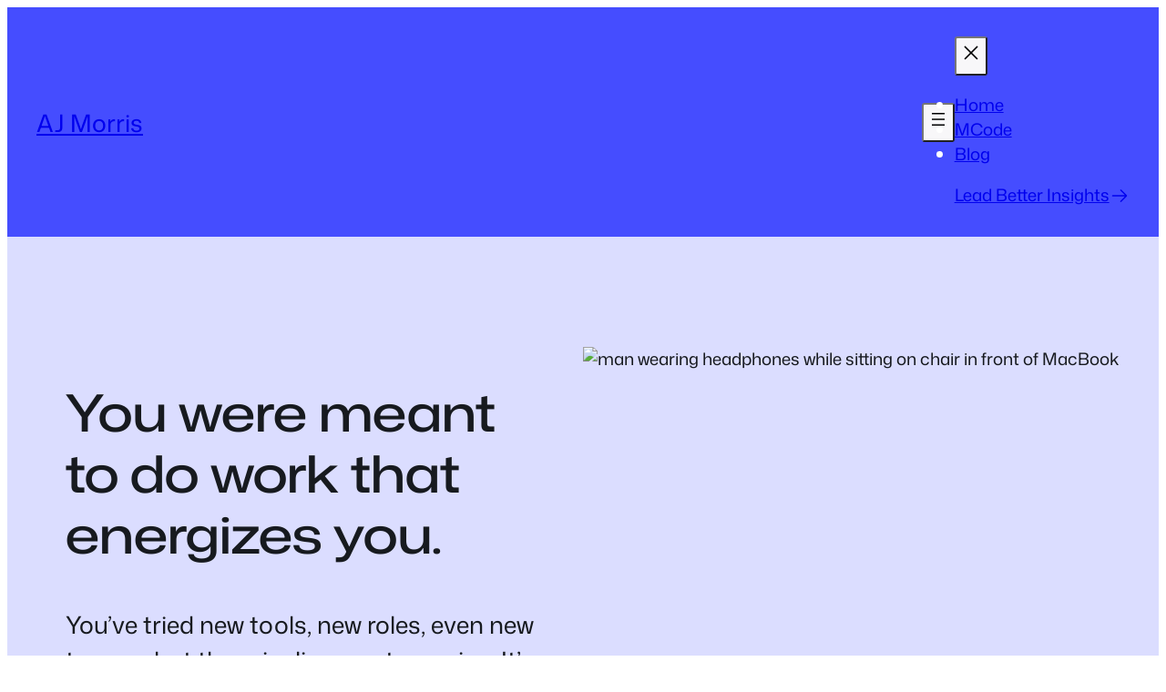

--- FILE ---
content_type: text/html; charset=UTF-8
request_url: https://ajmorris.me/
body_size: 47080
content:
<!DOCTYPE html>
<html lang="en-US">
<head>
	<meta charset="UTF-8" />
	<meta name="viewport" content="width=device-width, initial-scale=1" />
<meta name='robots' content='max-image-preview:large' />
<title>AJ Morris &#8211; Product Coach and Consultant</title>
<link rel='dns-prefetch' href='//ajmorris.kit.com' />
<link rel='dns-prefetch' href='//kit.fontawesome.com' />
<link rel="alternate" type="application/rss+xml" title="AJ Morris &raquo; Feed" href="https://ajmorris.me/feed/" />
<link rel="alternate" type="application/rss+xml" title="AJ Morris &raquo; Comments Feed" href="https://ajmorris.me/comments/feed/" />
<link rel="alternate" title="oEmbed (JSON)" type="application/json+oembed" href="https://ajmorris.me/wp-json/oembed/1.0/embed?url=https%3A%2F%2Fajmorris.me%2F" />
<link rel="alternate" title="oEmbed (XML)" type="text/xml+oembed" href="https://ajmorris.me/wp-json/oembed/1.0/embed?url=https%3A%2F%2Fajmorris.me%2F&#038;format=xml" />
<style id='wp-img-auto-sizes-contain-inline-css'>
img:is([sizes=auto i],[sizes^="auto," i]){contain-intrinsic-size:3000px 1500px}
/*# sourceURL=wp-img-auto-sizes-contain-inline-css */
</style>
<style id='wp-block-site-title-inline-css'>
.wp-block-site-title{box-sizing:border-box}.wp-block-site-title :where(a){color:inherit;font-family:inherit;font-size:inherit;font-style:inherit;font-weight:inherit;letter-spacing:inherit;line-height:inherit;text-decoration:inherit}
/*# sourceURL=https://ajmorris.me/wp-includes/blocks/site-title/style.min.css */
</style>
<style id='wp-block-navigation-link-inline-css'>
.wp-block-navigation .wp-block-navigation-item__label{overflow-wrap:break-word}.wp-block-navigation .wp-block-navigation-item__description{display:none}.link-ui-tools{outline:1px solid #f0f0f0;padding:8px}.link-ui-block-inserter{padding-top:8px}.link-ui-block-inserter__back{margin-left:8px;text-transform:uppercase}
/*# sourceURL=https://ajmorris.me/wp-includes/blocks/navigation-link/style.min.css */
</style>
<style id='wp-block-button-inline-css'>
.wp-block-button__link{align-content:center;box-sizing:border-box;cursor:pointer;display:inline-block;height:100%;text-align:center;word-break:break-word}.wp-block-button__link.aligncenter{text-align:center}.wp-block-button__link.alignright{text-align:right}:where(.wp-block-button__link){border-radius:9999px;box-shadow:none;padding:calc(.667em + 2px) calc(1.333em + 2px);text-decoration:none}.wp-block-button[style*=text-decoration] .wp-block-button__link{text-decoration:inherit}.wp-block-buttons>.wp-block-button.has-custom-width{max-width:none}.wp-block-buttons>.wp-block-button.has-custom-width .wp-block-button__link{width:100%}.wp-block-buttons>.wp-block-button.has-custom-font-size .wp-block-button__link{font-size:inherit}.wp-block-buttons>.wp-block-button.wp-block-button__width-25{width:calc(25% - var(--wp--style--block-gap, .5em)*.75)}.wp-block-buttons>.wp-block-button.wp-block-button__width-50{width:calc(50% - var(--wp--style--block-gap, .5em)*.5)}.wp-block-buttons>.wp-block-button.wp-block-button__width-75{width:calc(75% - var(--wp--style--block-gap, .5em)*.25)}.wp-block-buttons>.wp-block-button.wp-block-button__width-100{flex-basis:100%;width:100%}.wp-block-buttons.is-vertical>.wp-block-button.wp-block-button__width-25{width:25%}.wp-block-buttons.is-vertical>.wp-block-button.wp-block-button__width-50{width:50%}.wp-block-buttons.is-vertical>.wp-block-button.wp-block-button__width-75{width:75%}.wp-block-button.is-style-squared,.wp-block-button__link.wp-block-button.is-style-squared{border-radius:0}.wp-block-button.no-border-radius,.wp-block-button__link.no-border-radius{border-radius:0!important}:root :where(.wp-block-button .wp-block-button__link.is-style-outline),:root :where(.wp-block-button.is-style-outline>.wp-block-button__link){border:2px solid;padding:.667em 1.333em}:root :where(.wp-block-button .wp-block-button__link.is-style-outline:not(.has-text-color)),:root :where(.wp-block-button.is-style-outline>.wp-block-button__link:not(.has-text-color)){color:currentColor}:root :where(.wp-block-button .wp-block-button__link.is-style-outline:not(.has-background)),:root :where(.wp-block-button.is-style-outline>.wp-block-button__link:not(.has-background)){background-color:initial;background-image:none}
/*# sourceURL=https://ajmorris.me/wp-includes/blocks/button/style.min.css */
</style>
<style id='ollie-block-core-button-inline-css'>
/* Button - Outline Style
--------------------------------------------- */

.wp-block-button.is-style-outline .wp-block-button__link {
	border: none;
	background-color: transparent;
	outline: 2px solid currentColor;
	outline-offset: -3.5px;
}

.wp-block-button.is-style-outline .wp-block-button__link:hover {
	color: currentColor;
	outline-color: currentColor;
}

/*# sourceURL=https://ajmorris.me/wp-content/themes/ollie/assets/styles/core-button.css */
</style>
<style id='wp-block-buttons-inline-css'>
.wp-block-buttons{box-sizing:border-box}.wp-block-buttons.is-vertical{flex-direction:column}.wp-block-buttons.is-vertical>.wp-block-button:last-child{margin-bottom:0}.wp-block-buttons>.wp-block-button{display:inline-block;margin:0}.wp-block-buttons.is-content-justification-left{justify-content:flex-start}.wp-block-buttons.is-content-justification-left.is-vertical{align-items:flex-start}.wp-block-buttons.is-content-justification-center{justify-content:center}.wp-block-buttons.is-content-justification-center.is-vertical{align-items:center}.wp-block-buttons.is-content-justification-right{justify-content:flex-end}.wp-block-buttons.is-content-justification-right.is-vertical{align-items:flex-end}.wp-block-buttons.is-content-justification-space-between{justify-content:space-between}.wp-block-buttons.aligncenter{text-align:center}.wp-block-buttons:not(.is-content-justification-space-between,.is-content-justification-right,.is-content-justification-left,.is-content-justification-center) .wp-block-button.aligncenter{margin-left:auto;margin-right:auto;width:100%}.wp-block-buttons[style*=text-decoration] .wp-block-button,.wp-block-buttons[style*=text-decoration] .wp-block-button__link{text-decoration:inherit}.wp-block-buttons.has-custom-font-size .wp-block-button__link{font-size:inherit}.wp-block-buttons .wp-block-button__link{width:100%}.wp-block-button.aligncenter{text-align:center}
/*# sourceURL=https://ajmorris.me/wp-includes/blocks/buttons/style.min.css */
</style>
<link rel='stylesheet' id='wp-block-navigation-css' href='https://ajmorris.me/wp-includes/blocks/navigation/style.min.css?ver=6.9' media='all' />
<style id='wp-block-navigation-inline-css'>

		.wp-block-navigation__mobile-menu-content {
			display: none;
			width: 100%;
		}
		.wp-block-navigation__responsive-container:not(.is-menu-open) .wp-block-navigation__mobile-menu-content {
			display: none !important;
		}
		.wp-block-navigation__responsive-container.is-menu-open .wp-block-navigation__mobile-menu-content {
			display: block;
		}
		.wp-block-navigation__responsive-container.is-menu-open .wp-block-navigation__mobile-menu-content ~ * {
			display: none !important;
		}
	
/*# sourceURL=wp-block-navigation-inline-css */
</style>
<style id='ollie-block-core-navigation-inline-css'>
/* Desktop Navigation
--------------------------------------------- */

.wp-block-navigation__responsive-container:not(.is-menu-open) .wp-block-navigation__container .current-menu-item > a,
.wp-block-navigation__responsive-container:not(.is-menu-open) .wp-block-navigation__container .has-child button:hover {
	text-decoration: underline;
}

/* Drop nav */
.wp-block-navigation__responsive-container:not(.is-menu-open) .wp-block-navigation__submenu-container {
	border: none !important;
	font-size: var(--wp--preset--font-size--small);
	line-height: var(--wp--custom--line-height--snug);
	border-radius: 5px;
	min-width: 225px !important;
	margin-left: calc(var(--wp--preset--spacing--medium) * -1);
	padding: 0;
	z-index: 20 !important;
	border-radius: 5px;
	box-shadow: var(--wp--preset--shadow--small-light);
}

/* Drop nav submenu */
.wp-block-navigation__responsive-container:not(.is-menu-open) .wp-block-navigation__submenu-container .wp-block-navigation__submenu-container {
	margin-left: 0;
	top: 0 !important;
	left: 100%;
}

.wp-block-navigation__responsive-container:not(.is-menu-open) :where(.wp-block-navigation__submenu-container) li:first-child {
	padding-top: var(--wp--preset--spacing--small);
	border-top-left-radius: 5px;
	border-top-right-radius: 5px;
}

/* Add padding to bottom of drop menu */
.wp-block-navigation__responsive-container:not(.is-menu-open) :where(.wp-block-navigation__submenu-container) li:last-child {
	padding-bottom: var(--wp--preset--spacing--small);
	border-bottom-left-radius: 5px;
	border-bottom-right-radius: 5px;
}

/* Add margin to sub menu icon */
.wp-block-navigation__responsive-container:not(.is-menu-open) .has-child .wp-block-navigation__submenu-container .wp-block-navigation__submenu-icon {
	margin-right: var(--wp--preset--spacing--small);
}

/* Drop nav link padding */
.wp-block-navigation__responsive-container:not(.is-menu-open) :where(.wp-block-navigation__submenu-container) a,
.wp-block-navigation__responsive-container:not(.is-menu-open) :where(.wp-block-navigation__submenu-container) .wp-block-navigation-submenu__toggle {
	padding: var(--wp--preset--spacing--small) var(--wp--preset--spacing--medium) !important;
}

/* Mobile Navigation
--------------------------------------------- */

.wp-block-navigation__responsive-container.is-menu-open.has-modal-open {
	padding: var(--wp--preset--spacing--medium);
}

.wp-block-navigation__responsive-container.is-menu-open .wp-block-navigation__responsive-container-content {
	gap: var(--wp--preset--spacing--medium);
}

.wp-block-navigation__responsive-container.is-menu-open.has-modal-open .wp-block-navigation__container {
	width: 100%;
	gap: 5px !important;
}

.wp-block-navigation__responsive-container.is-menu-open.has-modal-open .wp-block-page-list {
	width: 100%;
}

.wp-block-navigation__responsive-container.is-menu-open .wp-block-navigation__responsive-container-content .has-child .wp-block-navigation__submenu-container {
	border-radius: 0;
	margin: 0;
	padding: 5px 0 0 20px;
	align-items: flex-start;
	flex-direction: column;
	gap: 5px;
	width: 100%;
}

.wp-block-navigation__responsive-container.is-menu-open .wp-block-navigation__responsive-container-content .wp-block-navigation__submenu-icon {
	display: block;
	position: absolute;
	right: 0;
	top: 5px;
	height: auto;
	width: 60px;
	padding: 15px 0;
	margin: 0;
	z-index: 10;
}

body.rtl .wp-block-navigation__responsive-container.is-menu-open .wp-block-navigation__responsive-container-content .wp-block-navigation__submenu-icon {
	left: 0;
	right: auto;
}

.wp-block-navigation__responsive-container.is-menu-open .wp-block-navigation__responsive-container-content .wp-block-navigation__submenu-icon svg {
	height: 16px;
	margin: 0;
}

.wp-block-navigation .has-child .wp-block-navigation__submenu-container {
	display: none;
}

.wp-block-navigation-submenu__toggle[aria-expanded="true"] ~ .wp-block-navigation-submenu,
.wp-block-navigation-submenu__toggle[aria-expanded="true"] ~ .wp-block-navigation__submenu-container {
	display: flex;
}

.wp-block-navigation__responsive-container.is-menu-open.has-modal-open .wp-block-navigation__container li:not(.wp-social-link) {
	width: 100%;
	padding: 0 0;
	position: relative;
}

/* Mobile menu links */
.wp-block-navigation__responsive-container.is-menu-open .wp-block-navigation__responsive-container-content .wp-block-navigation-item__content {
	width: 100%;
	font-size: var(--wp--preset--font-size--base);
	padding: 15px 60px 15px 15px;
	border-radius: 5px;
}

body.rtl .wp-block-navigation__responsive-container.is-menu-open .wp-block-navigation__responsive-container-content .wp-block-navigation-item__content {
	padding: 15px 15px 15px 60px;
}

.wp-block-navigation__responsive-container.is-menu-open .wp-block-navigation__container .current-menu-item > .wp-block-navigation-item__content,
.wp-block-navigation__responsive-container.is-menu-open .wp-block-navigation__container .wp-block-navigation-item:hover > .wp-block-navigation-item__content {
	transition: .3s ease;
	text-decoration: none;
	background: color-mix(in srgb, currentColor, transparent 97%);
	-webkit-tap-highlight-color: transparent;
}

.wp-block-navigation__container .wp-block-navigation-item:has(.wp-block-navigation__submenu-container:hover) > .wp-block-navigation-item__content {
	background: transparent;
}

/* Mobile menu open button */
.wp-block-navigation__responsive-container-close,
.wp-block-navigation__responsive-container-open {
	padding: 4px;
	border-radius: 3px;
	background: var(--wp--preset--color--tertiary);
	color: var(--wp--preset--color--main);
}

/* Mobile menu close button */
.wp-block-navigation__responsive-container-close {
	background: var(--wp--preset--color--tertiary);
	color: var(--wp--preset--color--main);
}

.wp-block-ollie-mega-menu__menu-container {
	font-weight: 400;
}

/*# sourceURL=https://ajmorris.me/wp-content/themes/ollie/assets/styles/core-navigation.css */
</style>
<style id='wp-block-group-inline-css'>
.wp-block-group{box-sizing:border-box}:where(.wp-block-group.wp-block-group-is-layout-constrained){position:relative}
/*# sourceURL=https://ajmorris.me/wp-includes/blocks/group/style.min.css */
</style>
<style id='ollie-block-core-group-inline-css'>
/* Group
--------------------------------------------- */

.is-style-background-blur {
	-webkit-backdrop-filter: blur(20px);
	backdrop-filter: blur(20px);
}

@media (max-width: 600px) {
	header div.is-style-background-blur {
		backdrop-filter: none;
	}
}

/* Improvements for row group */
@media (max-width: 781px) {
	.ollie-row-stack {
		flex-direction: column;
		align-items: flex-start !important;
	}

	.ollie-row-stack > * {
		flex-basis: 100% !important;
	}

	.ollie-flex-start {
		align-items: flex-start !important;
	}

	.ollie-justify-start {
		justify-content: flex-start !important;
	}
}

.ollie-row-stack > .wp-block-buttons,
.ollie-no-shrink {
	flex-shrink: 0;
}

.wp-block-group.ollie-sticky-top {
	top: calc(20px + var(--wp-admin--admin-bar--position-offset, 0px))
}

/* Helper class to swap order on mobile */
@media (max-width: 781px) {
	.ollie-swap-order {
		flex-direction: column-reverse;
	}
	.ollie-row-reverse {
		flex-direction: row-reverse;
	}
}

/*# sourceURL=https://ajmorris.me/wp-content/themes/ollie/assets/styles/core-group.css */
</style>
<style id='wp-block-heading-inline-css'>
h1:where(.wp-block-heading).has-background,h2:where(.wp-block-heading).has-background,h3:where(.wp-block-heading).has-background,h4:where(.wp-block-heading).has-background,h5:where(.wp-block-heading).has-background,h6:where(.wp-block-heading).has-background{padding:1.25em 2.375em}h1.has-text-align-left[style*=writing-mode]:where([style*=vertical-lr]),h1.has-text-align-right[style*=writing-mode]:where([style*=vertical-rl]),h2.has-text-align-left[style*=writing-mode]:where([style*=vertical-lr]),h2.has-text-align-right[style*=writing-mode]:where([style*=vertical-rl]),h3.has-text-align-left[style*=writing-mode]:where([style*=vertical-lr]),h3.has-text-align-right[style*=writing-mode]:where([style*=vertical-rl]),h4.has-text-align-left[style*=writing-mode]:where([style*=vertical-lr]),h4.has-text-align-right[style*=writing-mode]:where([style*=vertical-rl]),h5.has-text-align-left[style*=writing-mode]:where([style*=vertical-lr]),h5.has-text-align-right[style*=writing-mode]:where([style*=vertical-rl]),h6.has-text-align-left[style*=writing-mode]:where([style*=vertical-lr]),h6.has-text-align-right[style*=writing-mode]:where([style*=vertical-rl]){rotate:180deg}
/*# sourceURL=https://ajmorris.me/wp-includes/blocks/heading/style.min.css */
</style>
<style id='wp-block-paragraph-inline-css'>
.is-small-text{font-size:.875em}.is-regular-text{font-size:1em}.is-large-text{font-size:2.25em}.is-larger-text{font-size:3em}.has-drop-cap:not(:focus):first-letter{float:left;font-size:8.4em;font-style:normal;font-weight:100;line-height:.68;margin:.05em .1em 0 0;text-transform:uppercase}body.rtl .has-drop-cap:not(:focus):first-letter{float:none;margin-left:.1em}p.has-drop-cap.has-background{overflow:hidden}:root :where(p.has-background){padding:1.25em 2.375em}:where(p.has-text-color:not(.has-link-color)) a{color:inherit}p.has-text-align-left[style*="writing-mode:vertical-lr"],p.has-text-align-right[style*="writing-mode:vertical-rl"]{rotate:180deg}
/*# sourceURL=https://ajmorris.me/wp-includes/blocks/paragraph/style.min.css */
</style>
<link rel='stylesheet' id='wp-block-cover-css' href='https://ajmorris.me/wp-includes/blocks/cover/style.min.css?ver=6.9' media='all' />
<style id='ollie-block-core-cover-inline-css'>
/* Cover styles
--------------------------------------------- */

.is-style-blur-image-less,
.is-style-blur-image-more {
	overflow: hidden;
}

.is-style-blur-image-less > .wp-block-cover__image-background,
.is-style-blur-image-more > .wp-block-cover__image-background {
	transform: scale(1.5);
}

.is-style-blur-image-less > .wp-block-cover__image-background {
	filter: blur(25px);
}

.is-style-blur-image-more > .wp-block-cover__image-background {
	filter: blur(75px);
}

.is-style-rounded-cover img {
	border-radius: 5px;
}

@media (max-width: 781px) {
	.wp-block-cover:not(.has-aspect-ratio) {
		min-height: 430px !important;
	}
}

/*# sourceURL=https://ajmorris.me/wp-content/themes/ollie/assets/styles/core-cover.css */
</style>
<style id='wp-block-columns-inline-css'>
.wp-block-columns{box-sizing:border-box;display:flex;flex-wrap:wrap!important}@media (min-width:782px){.wp-block-columns{flex-wrap:nowrap!important}}.wp-block-columns{align-items:normal!important}.wp-block-columns.are-vertically-aligned-top{align-items:flex-start}.wp-block-columns.are-vertically-aligned-center{align-items:center}.wp-block-columns.are-vertically-aligned-bottom{align-items:flex-end}@media (max-width:781px){.wp-block-columns:not(.is-not-stacked-on-mobile)>.wp-block-column{flex-basis:100%!important}}@media (min-width:782px){.wp-block-columns:not(.is-not-stacked-on-mobile)>.wp-block-column{flex-basis:0;flex-grow:1}.wp-block-columns:not(.is-not-stacked-on-mobile)>.wp-block-column[style*=flex-basis]{flex-grow:0}}.wp-block-columns.is-not-stacked-on-mobile{flex-wrap:nowrap!important}.wp-block-columns.is-not-stacked-on-mobile>.wp-block-column{flex-basis:0;flex-grow:1}.wp-block-columns.is-not-stacked-on-mobile>.wp-block-column[style*=flex-basis]{flex-grow:0}:where(.wp-block-columns){margin-bottom:1.75em}:where(.wp-block-columns.has-background){padding:1.25em 2.375em}.wp-block-column{flex-grow:1;min-width:0;overflow-wrap:break-word;word-break:break-word}.wp-block-column.is-vertically-aligned-top{align-self:flex-start}.wp-block-column.is-vertically-aligned-center{align-self:center}.wp-block-column.is-vertically-aligned-bottom{align-self:flex-end}.wp-block-column.is-vertically-aligned-stretch{align-self:stretch}.wp-block-column.is-vertically-aligned-bottom,.wp-block-column.is-vertically-aligned-center,.wp-block-column.is-vertically-aligned-top{width:100%}
/*# sourceURL=https://ajmorris.me/wp-includes/blocks/columns/style.min.css */
</style>
<style id='ollie-block-core-columns-inline-css'>
/* Column
--------------------------------------------- */

.is-style-column-box-shadow {
	box-shadow: 0px 8px 40px -20px rgb(21 14 41 / 12%);
	transition: .4s ease;
}

.is-style-column-box-shadow:hover {
	box-shadow: 0px 12px 60px -20px rgb(21 14 41 / 16%);
}

/* Helper class to swap order on mobile */
@media (max-width: 781px) {
	.ollie-swap-order {
		flex-direction: column-reverse;
	}
	.ollie-row-reverse {
		flex-direction: row-reverse;
	}
}

/*# sourceURL=https://ajmorris.me/wp-content/themes/ollie/assets/styles/core-columns.css */
</style>
<style id='outermost-icon-block-style-inline-css'>
.wp-block-outermost-icon-block{display:flex;line-height:0}.wp-block-outermost-icon-block.has-border-color{border:none}.wp-block-outermost-icon-block .has-icon-color svg,.wp-block-outermost-icon-block.has-icon-color svg{color:currentColor}.wp-block-outermost-icon-block .has-icon-color:not(.has-no-icon-fill-color) svg,.wp-block-outermost-icon-block.has-icon-color:not(.has-no-icon-fill-color) svg{fill:currentColor}.wp-block-outermost-icon-block .icon-container{box-sizing:border-box}.wp-block-outermost-icon-block a,.wp-block-outermost-icon-block svg{height:100%;transition:transform .1s ease-in-out;width:100%}.wp-block-outermost-icon-block a:hover{transform:scale(1.1)}.wp-block-outermost-icon-block svg{transform:rotate(var(--outermost--icon-block--transform-rotate,0deg)) scaleX(var(--outermost--icon-block--transform-scale-x,1)) scaleY(var(--outermost--icon-block--transform-scale-y,1))}.wp-block-outermost-icon-block .rotate-90,.wp-block-outermost-icon-block.rotate-90{--outermost--icon-block--transform-rotate:90deg}.wp-block-outermost-icon-block .rotate-180,.wp-block-outermost-icon-block.rotate-180{--outermost--icon-block--transform-rotate:180deg}.wp-block-outermost-icon-block .rotate-270,.wp-block-outermost-icon-block.rotate-270{--outermost--icon-block--transform-rotate:270deg}.wp-block-outermost-icon-block .flip-horizontal,.wp-block-outermost-icon-block.flip-horizontal{--outermost--icon-block--transform-scale-x:-1}.wp-block-outermost-icon-block .flip-vertical,.wp-block-outermost-icon-block.flip-vertical{--outermost--icon-block--transform-scale-y:-1}.wp-block-outermost-icon-block .flip-vertical.flip-horizontal,.wp-block-outermost-icon-block.flip-vertical.flip-horizontal{--outermost--icon-block--transform-scale-x:-1;--outermost--icon-block--transform-scale-y:-1}

/*# sourceURL=https://ajmorris.me/wp-content/plugins/icon-block/build/style.css */
</style>
<style id='wp-block-image-inline-css'>
.wp-block-image>a,.wp-block-image>figure>a{display:inline-block}.wp-block-image img{box-sizing:border-box;height:auto;max-width:100%;vertical-align:bottom}@media not (prefers-reduced-motion){.wp-block-image img.hide{visibility:hidden}.wp-block-image img.show{animation:show-content-image .4s}}.wp-block-image[style*=border-radius] img,.wp-block-image[style*=border-radius]>a{border-radius:inherit}.wp-block-image.has-custom-border img{box-sizing:border-box}.wp-block-image.aligncenter{text-align:center}.wp-block-image.alignfull>a,.wp-block-image.alignwide>a{width:100%}.wp-block-image.alignfull img,.wp-block-image.alignwide img{height:auto;width:100%}.wp-block-image .aligncenter,.wp-block-image .alignleft,.wp-block-image .alignright,.wp-block-image.aligncenter,.wp-block-image.alignleft,.wp-block-image.alignright{display:table}.wp-block-image .aligncenter>figcaption,.wp-block-image .alignleft>figcaption,.wp-block-image .alignright>figcaption,.wp-block-image.aligncenter>figcaption,.wp-block-image.alignleft>figcaption,.wp-block-image.alignright>figcaption{caption-side:bottom;display:table-caption}.wp-block-image .alignleft{float:left;margin:.5em 1em .5em 0}.wp-block-image .alignright{float:right;margin:.5em 0 .5em 1em}.wp-block-image .aligncenter{margin-left:auto;margin-right:auto}.wp-block-image :where(figcaption){margin-bottom:1em;margin-top:.5em}.wp-block-image.is-style-circle-mask img{border-radius:9999px}@supports ((-webkit-mask-image:none) or (mask-image:none)) or (-webkit-mask-image:none){.wp-block-image.is-style-circle-mask img{border-radius:0;-webkit-mask-image:url('data:image/svg+xml;utf8,<svg viewBox="0 0 100 100" xmlns="http://www.w3.org/2000/svg"><circle cx="50" cy="50" r="50"/></svg>');mask-image:url('data:image/svg+xml;utf8,<svg viewBox="0 0 100 100" xmlns="http://www.w3.org/2000/svg"><circle cx="50" cy="50" r="50"/></svg>');mask-mode:alpha;-webkit-mask-position:center;mask-position:center;-webkit-mask-repeat:no-repeat;mask-repeat:no-repeat;-webkit-mask-size:contain;mask-size:contain}}:root :where(.wp-block-image.is-style-rounded img,.wp-block-image .is-style-rounded img){border-radius:9999px}.wp-block-image figure{margin:0}.wp-lightbox-container{display:flex;flex-direction:column;position:relative}.wp-lightbox-container img{cursor:zoom-in}.wp-lightbox-container img:hover+button{opacity:1}.wp-lightbox-container button{align-items:center;backdrop-filter:blur(16px) saturate(180%);background-color:#5a5a5a40;border:none;border-radius:4px;cursor:zoom-in;display:flex;height:20px;justify-content:center;opacity:0;padding:0;position:absolute;right:16px;text-align:center;top:16px;width:20px;z-index:100}@media not (prefers-reduced-motion){.wp-lightbox-container button{transition:opacity .2s ease}}.wp-lightbox-container button:focus-visible{outline:3px auto #5a5a5a40;outline:3px auto -webkit-focus-ring-color;outline-offset:3px}.wp-lightbox-container button:hover{cursor:pointer;opacity:1}.wp-lightbox-container button:focus{opacity:1}.wp-lightbox-container button:focus,.wp-lightbox-container button:hover,.wp-lightbox-container button:not(:hover):not(:active):not(.has-background){background-color:#5a5a5a40;border:none}.wp-lightbox-overlay{box-sizing:border-box;cursor:zoom-out;height:100vh;left:0;overflow:hidden;position:fixed;top:0;visibility:hidden;width:100%;z-index:100000}.wp-lightbox-overlay .close-button{align-items:center;cursor:pointer;display:flex;justify-content:center;min-height:40px;min-width:40px;padding:0;position:absolute;right:calc(env(safe-area-inset-right) + 16px);top:calc(env(safe-area-inset-top) + 16px);z-index:5000000}.wp-lightbox-overlay .close-button:focus,.wp-lightbox-overlay .close-button:hover,.wp-lightbox-overlay .close-button:not(:hover):not(:active):not(.has-background){background:none;border:none}.wp-lightbox-overlay .lightbox-image-container{height:var(--wp--lightbox-container-height);left:50%;overflow:hidden;position:absolute;top:50%;transform:translate(-50%,-50%);transform-origin:top left;width:var(--wp--lightbox-container-width);z-index:9999999999}.wp-lightbox-overlay .wp-block-image{align-items:center;box-sizing:border-box;display:flex;height:100%;justify-content:center;margin:0;position:relative;transform-origin:0 0;width:100%;z-index:3000000}.wp-lightbox-overlay .wp-block-image img{height:var(--wp--lightbox-image-height);min-height:var(--wp--lightbox-image-height);min-width:var(--wp--lightbox-image-width);width:var(--wp--lightbox-image-width)}.wp-lightbox-overlay .wp-block-image figcaption{display:none}.wp-lightbox-overlay button{background:none;border:none}.wp-lightbox-overlay .scrim{background-color:#fff;height:100%;opacity:.9;position:absolute;width:100%;z-index:2000000}.wp-lightbox-overlay.active{visibility:visible}@media not (prefers-reduced-motion){.wp-lightbox-overlay.active{animation:turn-on-visibility .25s both}.wp-lightbox-overlay.active img{animation:turn-on-visibility .35s both}.wp-lightbox-overlay.show-closing-animation:not(.active){animation:turn-off-visibility .35s both}.wp-lightbox-overlay.show-closing-animation:not(.active) img{animation:turn-off-visibility .25s both}.wp-lightbox-overlay.zoom.active{animation:none;opacity:1;visibility:visible}.wp-lightbox-overlay.zoom.active .lightbox-image-container{animation:lightbox-zoom-in .4s}.wp-lightbox-overlay.zoom.active .lightbox-image-container img{animation:none}.wp-lightbox-overlay.zoom.active .scrim{animation:turn-on-visibility .4s forwards}.wp-lightbox-overlay.zoom.show-closing-animation:not(.active){animation:none}.wp-lightbox-overlay.zoom.show-closing-animation:not(.active) .lightbox-image-container{animation:lightbox-zoom-out .4s}.wp-lightbox-overlay.zoom.show-closing-animation:not(.active) .lightbox-image-container img{animation:none}.wp-lightbox-overlay.zoom.show-closing-animation:not(.active) .scrim{animation:turn-off-visibility .4s forwards}}@keyframes show-content-image{0%{visibility:hidden}99%{visibility:hidden}to{visibility:visible}}@keyframes turn-on-visibility{0%{opacity:0}to{opacity:1}}@keyframes turn-off-visibility{0%{opacity:1;visibility:visible}99%{opacity:0;visibility:visible}to{opacity:0;visibility:hidden}}@keyframes lightbox-zoom-in{0%{transform:translate(calc((-100vw + var(--wp--lightbox-scrollbar-width))/2 + var(--wp--lightbox-initial-left-position)),calc(-50vh + var(--wp--lightbox-initial-top-position))) scale(var(--wp--lightbox-scale))}to{transform:translate(-50%,-50%) scale(1)}}@keyframes lightbox-zoom-out{0%{transform:translate(-50%,-50%) scale(1);visibility:visible}99%{visibility:visible}to{transform:translate(calc((-100vw + var(--wp--lightbox-scrollbar-width))/2 + var(--wp--lightbox-initial-left-position)),calc(-50vh + var(--wp--lightbox-initial-top-position))) scale(var(--wp--lightbox-scale));visibility:hidden}}
/*# sourceURL=https://ajmorris.me/wp-includes/blocks/image/style.min.css */
</style>
<style id='ollie-block-core-image-inline-css'>
/* Image
--------------------------------------------- */

.wp-block-image.alignleft {
	margin-bottom: var(--wp--preset--spacing--small);
}

.wp-block-image.alignright {
	margin-bottom: var(--wp--preset--spacing--small);
}

@media only screen and (max-width: 600px) {
	.is-layout-flow .wp-block-image.alignleft,
	.is-layout-flow .wp-block-image.alignright {
		float: none;
		margin-left: auto;
		margin-right: auto;
	}
}

html .is-layout-flex .wp-block-image {
	flex-shrink: 0;
}

.wp-block-image.is-style-rounded img,
.wp-block-image .is-style-rounded img {
	border-radius: 10px;
}

.wp-block-image.is-style-rounded-full img,
.wp-block-image .is-style-rounded-full img {
	border-radius: 1000px;
}

.is-style-media-boxed {
	background-color: var(--wp--preset--color--tertiary);
	padding: var(--wp--preset--spacing--large);
	border-radius: 5px;
}

.is-style-media-boxed img {
	box-shadow:
		1px 2px 2px hsl(233deg 38% 85% / 0.2),
		2px 4px 4px hsl(233deg 38% 85% / 0.2),
		4px 8px 8px hsl(233deg 38% 85% / 0.2),
		8px 16px 16px hsl(233deg 38% 85% / 0.2),
		16px 32px 32px hsl(233deg 38% 85% / 0.2);
}

.is-style-media-boxed figcaption {
	margin-bottom: calc(var(--wp--preset--spacing--small) * -1) !important;
}

.ollie-avatar-row > figure:not(:first-child) {
	margin-left: -10px !important;
}

/*# sourceURL=https://ajmorris.me/wp-content/themes/ollie/assets/styles/core-image.css */
</style>
<style id='wp-block-separator-inline-css'>
@charset "UTF-8";.wp-block-separator{border:none;border-top:2px solid}:root :where(.wp-block-separator.is-style-dots){height:auto;line-height:1;text-align:center}:root :where(.wp-block-separator.is-style-dots):before{color:currentColor;content:"···";font-family:serif;font-size:1.5em;letter-spacing:2em;padding-left:2em}.wp-block-separator.is-style-dots{background:none!important;border:none!important}
/*# sourceURL=https://ajmorris.me/wp-includes/blocks/separator/style.min.css */
</style>
<style id='ollie-block-core-separator-inline-css'>
/* Separator
--------------------------------------------- */

.wp-block-separator {
	opacity: 1;
}

.wp-block-separator:not(.is-style-dots),
.wp-block-separator.has-background:not(.is-style-dots) {
	border-bottom: 1px solid currentColor;
	height: 1px;
}

.wp-block-separator.is-style-dots::before {
	font-family: sans-serif;
	font-size: var(--wp--preset--font-size--large);
	letter-spacing: 10px;
	padding-left: 10px;
}

hr.is-style-separator-dotted,
.editor-styles-wrapper hr.is-style-separator-dotted {
	width: 100% !important;
	height: 1px !important;
	border: none !important;
	height: 1px !important;
	background-color: none !important;
	background: currentColor !important;
	background: repeating-linear-gradient(90deg,currentColor,currentColor 2px,transparent 2px,transparent 5px) !important;
}

.is-style-separator-thin {
	border-top: 1px !important;
}

/*# sourceURL=https://ajmorris.me/wp-content/themes/ollie/assets/styles/core-separator.css */
</style>
<style id='wp-block-spacer-inline-css'>
.wp-block-spacer{clear:both}
/*# sourceURL=https://ajmorris.me/wp-includes/blocks/spacer/style.min.css */
</style>
<style id='wp-block-post-content-inline-css'>
.wp-block-post-content{display:flow-root}
/*# sourceURL=https://ajmorris.me/wp-includes/blocks/post-content/style.min.css */
</style>
<link rel='stylesheet' id='wp-block-social-links-css' href='https://ajmorris.me/wp-includes/blocks/social-links/style.min.css?ver=6.9' media='all' />
<style id='wp-block-library-inline-css'>
:root{--wp-block-synced-color:#7a00df;--wp-block-synced-color--rgb:122,0,223;--wp-bound-block-color:var(--wp-block-synced-color);--wp-editor-canvas-background:#ddd;--wp-admin-theme-color:#007cba;--wp-admin-theme-color--rgb:0,124,186;--wp-admin-theme-color-darker-10:#006ba1;--wp-admin-theme-color-darker-10--rgb:0,107,160.5;--wp-admin-theme-color-darker-20:#005a87;--wp-admin-theme-color-darker-20--rgb:0,90,135;--wp-admin-border-width-focus:2px}@media (min-resolution:192dpi){:root{--wp-admin-border-width-focus:1.5px}}.wp-element-button{cursor:pointer}:root .has-very-light-gray-background-color{background-color:#eee}:root .has-very-dark-gray-background-color{background-color:#313131}:root .has-very-light-gray-color{color:#eee}:root .has-very-dark-gray-color{color:#313131}:root .has-vivid-green-cyan-to-vivid-cyan-blue-gradient-background{background:linear-gradient(135deg,#00d084,#0693e3)}:root .has-purple-crush-gradient-background{background:linear-gradient(135deg,#34e2e4,#4721fb 50%,#ab1dfe)}:root .has-hazy-dawn-gradient-background{background:linear-gradient(135deg,#faaca8,#dad0ec)}:root .has-subdued-olive-gradient-background{background:linear-gradient(135deg,#fafae1,#67a671)}:root .has-atomic-cream-gradient-background{background:linear-gradient(135deg,#fdd79a,#004a59)}:root .has-nightshade-gradient-background{background:linear-gradient(135deg,#330968,#31cdcf)}:root .has-midnight-gradient-background{background:linear-gradient(135deg,#020381,#2874fc)}:root{--wp--preset--font-size--normal:16px;--wp--preset--font-size--huge:42px}.has-regular-font-size{font-size:1em}.has-larger-font-size{font-size:2.625em}.has-normal-font-size{font-size:var(--wp--preset--font-size--normal)}.has-huge-font-size{font-size:var(--wp--preset--font-size--huge)}.has-text-align-center{text-align:center}.has-text-align-left{text-align:left}.has-text-align-right{text-align:right}.has-fit-text{white-space:nowrap!important}#end-resizable-editor-section{display:none}.aligncenter{clear:both}.items-justified-left{justify-content:flex-start}.items-justified-center{justify-content:center}.items-justified-right{justify-content:flex-end}.items-justified-space-between{justify-content:space-between}.screen-reader-text{border:0;clip-path:inset(50%);height:1px;margin:-1px;overflow:hidden;padding:0;position:absolute;width:1px;word-wrap:normal!important}.screen-reader-text:focus{background-color:#ddd;clip-path:none;color:#444;display:block;font-size:1em;height:auto;left:5px;line-height:normal;padding:15px 23px 14px;text-decoration:none;top:5px;width:auto;z-index:100000}html :where(.has-border-color){border-style:solid}html :where([style*=border-top-color]){border-top-style:solid}html :where([style*=border-right-color]){border-right-style:solid}html :where([style*=border-bottom-color]){border-bottom-style:solid}html :where([style*=border-left-color]){border-left-style:solid}html :where([style*=border-width]){border-style:solid}html :where([style*=border-top-width]){border-top-style:solid}html :where([style*=border-right-width]){border-right-style:solid}html :where([style*=border-bottom-width]){border-bottom-style:solid}html :where([style*=border-left-width]){border-left-style:solid}html :where(img[class*=wp-image-]){height:auto;max-width:100%}:where(figure){margin:0 0 1em}html :where(.is-position-sticky){--wp-admin--admin-bar--position-offset:var(--wp-admin--admin-bar--height,0px)}@media screen and (max-width:600px){html :where(.is-position-sticky){--wp-admin--admin-bar--position-offset:0px}}
/*# sourceURL=/wp-includes/css/dist/block-library/common.min.css */
</style>
<style id='global-styles-inline-css'>
:root{--wp--preset--aspect-ratio--square: 1;--wp--preset--aspect-ratio--4-3: 4/3;--wp--preset--aspect-ratio--3-4: 3/4;--wp--preset--aspect-ratio--3-2: 3/2;--wp--preset--aspect-ratio--2-3: 2/3;--wp--preset--aspect-ratio--16-9: 16/9;--wp--preset--aspect-ratio--9-16: 9/16;--wp--preset--color--black: #000000;--wp--preset--color--cyan-bluish-gray: #abb8c3;--wp--preset--color--white: #ffffff;--wp--preset--color--pale-pink: #f78da7;--wp--preset--color--vivid-red: #cf2e2e;--wp--preset--color--luminous-vivid-orange: #ff6900;--wp--preset--color--luminous-vivid-amber: #fcb900;--wp--preset--color--light-green-cyan: #7bdcb5;--wp--preset--color--vivid-green-cyan: #00d084;--wp--preset--color--pale-cyan-blue: #8ed1fc;--wp--preset--color--vivid-cyan-blue: #0693e3;--wp--preset--color--vivid-purple: #9b51e0;--wp--preset--color--primary: #454DFF;--wp--preset--color--primary-accent: #DBDDFF;--wp--preset--color--primary-alt: #B1C2FF;--wp--preset--color--primary-alt-accent: #263042;--wp--preset--color--main: #171A1F;--wp--preset--color--main-accent: #B6C7D9;--wp--preset--color--base: #fff;--wp--preset--color--secondary: #3b5570;--wp--preset--color--tertiary: #F8F7F9;--wp--preset--color--border-light: #DADEE3;--wp--preset--color--border-dark: #444B57;--wp--preset--gradient--vivid-cyan-blue-to-vivid-purple: linear-gradient(135deg,rgb(6,147,227) 0%,rgb(155,81,224) 100%);--wp--preset--gradient--light-green-cyan-to-vivid-green-cyan: linear-gradient(135deg,rgb(122,220,180) 0%,rgb(0,208,130) 100%);--wp--preset--gradient--luminous-vivid-amber-to-luminous-vivid-orange: linear-gradient(135deg,rgb(252,185,0) 0%,rgb(255,105,0) 100%);--wp--preset--gradient--luminous-vivid-orange-to-vivid-red: linear-gradient(135deg,rgb(255,105,0) 0%,rgb(207,46,46) 100%);--wp--preset--gradient--very-light-gray-to-cyan-bluish-gray: linear-gradient(135deg,rgb(238,238,238) 0%,rgb(169,184,195) 100%);--wp--preset--gradient--cool-to-warm-spectrum: linear-gradient(135deg,rgb(74,234,220) 0%,rgb(151,120,209) 20%,rgb(207,42,186) 40%,rgb(238,44,130) 60%,rgb(251,105,98) 80%,rgb(254,248,76) 100%);--wp--preset--gradient--blush-light-purple: linear-gradient(135deg,rgb(255,206,236) 0%,rgb(152,150,240) 100%);--wp--preset--gradient--blush-bordeaux: linear-gradient(135deg,rgb(254,205,165) 0%,rgb(254,45,45) 50%,rgb(107,0,62) 100%);--wp--preset--gradient--luminous-dusk: linear-gradient(135deg,rgb(255,203,112) 0%,rgb(199,81,192) 50%,rgb(65,88,208) 100%);--wp--preset--gradient--pale-ocean: linear-gradient(135deg,rgb(255,245,203) 0%,rgb(182,227,212) 50%,rgb(51,167,181) 100%);--wp--preset--gradient--electric-grass: linear-gradient(135deg,rgb(202,248,128) 0%,rgb(113,206,126) 100%);--wp--preset--gradient--midnight: linear-gradient(135deg,rgb(2,3,129) 0%,rgb(40,116,252) 100%);--wp--preset--gradient--purple: linear-gradient(135deg, #4D34FA, #ad34fa);--wp--preset--gradient--blue: linear-gradient(135deg, #0057FF, #31B5FF);--wp--preset--gradient--pink: linear-gradient(135deg, #FF007A, #FF81BD);--wp--preset--gradient--black: linear-gradient(135deg, #14111E, #4B4462);--wp--preset--gradient--heat: linear-gradient(135deg, #F32758, #FFC581);--wp--preset--font-size--small: clamp(.9rem, 0.9rem + ((1vw - 0.2rem) * 0.255), 1.05rem);--wp--preset--font-size--medium: clamp(1.2rem, 1.2rem + ((1vw - 0.2rem) * 0.766), 1.65rem);--wp--preset--font-size--large: clamp(1.5rem, 1.5rem + ((1vw - 0.2rem) * 2.128), 2.75rem);--wp--preset--font-size--x-large: clamp(1.875rem, 1.875rem + ((1vw - 0.2rem) * 2.766), 3.5rem);--wp--preset--font-size--x-small: clamp(.825rem, 0.825rem + ((1vw - 0.2rem) * 0.213), .95rem);--wp--preset--font-size--base: clamp(1rem, 1rem + ((1vw - 0.2rem) * 0.281), 1.165rem);--wp--preset--font-size--xx-large: clamp(2.25rem, 2.25rem + ((1vw - 0.2rem) * 3.639), 4.3875rem);--wp--preset--font-family--primary: Mona Sans, sans-serif;--wp--preset--font-family--expanded: Mona Sans Expanded, sans-serif;--wp--preset--font-family--condensed: Mona Sans Condensed, sans-serif;--wp--preset--font-family--narrow: Mona Sans Narrow, sans-serif;--wp--preset--font-family--monospace: monospace;--wp--preset--font-family--just-another-hand: "Just Another Hand", cursive;--wp--preset--spacing--20: 0.44rem;--wp--preset--spacing--30: 0.67rem;--wp--preset--spacing--40: 1rem;--wp--preset--spacing--50: 1.5rem;--wp--preset--spacing--60: 2.25rem;--wp--preset--spacing--70: 3.38rem;--wp--preset--spacing--80: 5.06rem;--wp--preset--spacing--small: clamp(.5rem, 2.5vw, 1rem);--wp--preset--spacing--medium: clamp(1.5rem, 4vw, 2rem);--wp--preset--spacing--large: clamp(2rem, 5vw, 3rem);--wp--preset--spacing--x-large: clamp(3rem, 7vw, 5rem);--wp--preset--spacing--xx-large: clamp(4rem, 9vw, 7rem);--wp--preset--spacing--xxx-large: clamp(5rem, 12vw, 9rem);--wp--preset--spacing--xxxx-large: clamp(6rem, 14vw, 13rem);--wp--preset--shadow--natural: 6px 6px 9px rgba(0, 0, 0, 0.2);--wp--preset--shadow--deep: 12px 12px 50px rgba(0, 0, 0, 0.4);--wp--preset--shadow--sharp: 6px 6px 0px rgba(0, 0, 0, 0.2);--wp--preset--shadow--outlined: 6px 6px 0px -3px rgb(255, 255, 255), 6px 6px rgb(0, 0, 0);--wp--preset--shadow--crisp: 6px 6px 0px rgb(0, 0, 0);--wp--preset--shadow--extra-large-dark: 0px 536px 150px 0px rgba(20, 17, 31, 0.00), 0px 343px 137px 0px rgba(20, 17, 31, 0.01), 0px 193px 116px 0px rgba(20, 17, 31, 0.05), 0px 86px 86px 0px rgba(20, 17, 31, 0.09), 0px 21px 47px 0px rgba(20, 17, 31, 0.10);--wp--preset--shadow--large-dark: 0px 219px 61px 0px rgba(20, 17, 31, 0.00), 0px 140px 56px 0px rgba(20, 17, 31, 0.01), 0px 79px 47px 0px rgba(20, 17, 31, 0.05), 0px 35px 35px 0px rgba(20, 17, 31, 0.09), 0px 9px 19px 0px rgba(20, 17, 31, 0.10);--wp--preset--shadow--medium-dark: 0px 66px 18px 0px rgba(20, 17, 31, 0.00), 0px 42px 17px 0px rgba(20, 17, 31, 0.01), 0px 24px 14px 0px rgba(20, 17, 31, 0.05), 0px 10px 10px 0px rgba(20, 17, 31, 0.09), 0px 3px 6px 0px rgba(20, 17, 31, 0.10);--wp--preset--shadow--small-dark: 0px 16px 4px 0px rgba(20, 17, 31, 0.00), 0px 10px 4px 0px rgba(20, 17, 31, 0.01), 0px 6px 3px 0px rgba(20, 17, 31, 0.05), 0px 3px 3px 0px rgba(20, 17, 31, 0.09), 0px 1px 1px 0px rgba(20, 17, 31, 0.10);--wp--preset--shadow--extra-large-light: 0px 536px 150px 0px rgba(20, 17, 31, 0.00), 0px 343px 137px 0px rgba(20, 17, 31, 0.01), 0px 193px 116px 0px rgba(20, 17, 31, 0.03), 0px 86px 86px 0px rgba(20, 17, 31, 0.04), 0px 21px 47px 0px rgba(20, 17, 31, 0.05);--wp--preset--shadow--large-light: 0px 219px 61px 0px rgba(20, 17, 31, 0.00), 0px 140px 56px 0px rgba(20, 17, 31, 0.01), 0px 79px 47px 0px rgba(20, 17, 31, 0.03), 0px 35px 35px 0px rgba(20, 17, 31, 0.04), 0px 9px 19px 0px rgba(20, 17, 31, 0.05);--wp--preset--shadow--medium-light: 0px 69px 19px 0px rgba(20, 17, 31, 0.00), 0px 44px 18px 0px rgba(20, 17, 31, 0.01), 0px 25px 15px 0px rgba(20, 17, 31, 0.03), 0px 11px 11px 0px rgba(20, 17, 31, 0.04), 0px 3px 6px 0px rgba(20, 17, 31, 0.05);--wp--preset--shadow--small-light: 0px 16px 5px 0px rgba(20, 17, 31, 0.00), 0px 10px 4px 0px rgba(20, 17, 31, 0.00), 0px 6px 4px 0px rgba(20, 17, 31, 0.02), 0px 3px 3px 0px rgba(20, 17, 31, 0.03), 0px 1px 1px 0px rgba(20, 17, 31, 0.03);--wp--custom--font-weight--thin: 100;--wp--custom--font-weight--extra-light: 200;--wp--custom--font-weight--light: 300;--wp--custom--font-weight--regular: 425;--wp--custom--font-weight--medium: 500;--wp--custom--font-weight--semi-bold: 600;--wp--custom--font-weight--bold: 700;--wp--custom--font-weight--extra-bold: 800;--wp--custom--font-weight--black: 900;--wp--custom--line-height--none: 1;--wp--custom--line-height--tight: 1.1;--wp--custom--line-height--snug: 1.2;--wp--custom--line-height--body: 1.5;--wp--custom--line-height--relaxed: 1.625;--wp--custom--line-height--loose: 2;}:root { --wp--style--global--content-size: 740px;--wp--style--global--wide-size: 1260px; }:where(body) { margin: 0; }.wp-site-blocks { padding-top: var(--wp--style--root--padding-top); padding-bottom: var(--wp--style--root--padding-bottom); }.has-global-padding { padding-right: var(--wp--style--root--padding-right); padding-left: var(--wp--style--root--padding-left); }.has-global-padding > .alignfull { margin-right: calc(var(--wp--style--root--padding-right) * -1); margin-left: calc(var(--wp--style--root--padding-left) * -1); }.has-global-padding :where(:not(.alignfull.is-layout-flow) > .has-global-padding:not(.wp-block-block, .alignfull)) { padding-right: 0; padding-left: 0; }.has-global-padding :where(:not(.alignfull.is-layout-flow) > .has-global-padding:not(.wp-block-block, .alignfull)) > .alignfull { margin-left: 0; margin-right: 0; }.wp-site-blocks > .alignleft { float: left; margin-right: 2em; }.wp-site-blocks > .alignright { float: right; margin-left: 2em; }.wp-site-blocks > .aligncenter { justify-content: center; margin-left: auto; margin-right: auto; }:where(.wp-site-blocks) > * { margin-block-start: var(--wp--preset--spacing--medium); margin-block-end: 0; }:where(.wp-site-blocks) > :first-child { margin-block-start: 0; }:where(.wp-site-blocks) > :last-child { margin-block-end: 0; }:root { --wp--style--block-gap: var(--wp--preset--spacing--medium); }:root :where(.is-layout-flow) > :first-child{margin-block-start: 0;}:root :where(.is-layout-flow) > :last-child{margin-block-end: 0;}:root :where(.is-layout-flow) > *{margin-block-start: var(--wp--preset--spacing--medium);margin-block-end: 0;}:root :where(.is-layout-constrained) > :first-child{margin-block-start: 0;}:root :where(.is-layout-constrained) > :last-child{margin-block-end: 0;}:root :where(.is-layout-constrained) > *{margin-block-start: var(--wp--preset--spacing--medium);margin-block-end: 0;}:root :where(.is-layout-flex){gap: var(--wp--preset--spacing--medium);}:root :where(.is-layout-grid){gap: var(--wp--preset--spacing--medium);}.is-layout-flow > .alignleft{float: left;margin-inline-start: 0;margin-inline-end: 2em;}.is-layout-flow > .alignright{float: right;margin-inline-start: 2em;margin-inline-end: 0;}.is-layout-flow > .aligncenter{margin-left: auto !important;margin-right: auto !important;}.is-layout-constrained > .alignleft{float: left;margin-inline-start: 0;margin-inline-end: 2em;}.is-layout-constrained > .alignright{float: right;margin-inline-start: 2em;margin-inline-end: 0;}.is-layout-constrained > .aligncenter{margin-left: auto !important;margin-right: auto !important;}.is-layout-constrained > :where(:not(.alignleft):not(.alignright):not(.alignfull)){max-width: var(--wp--style--global--content-size);margin-left: auto !important;margin-right: auto !important;}.is-layout-constrained > .alignwide{max-width: var(--wp--style--global--wide-size);}body .is-layout-flex{display: flex;}.is-layout-flex{flex-wrap: wrap;align-items: center;}.is-layout-flex > :is(*, div){margin: 0;}body .is-layout-grid{display: grid;}.is-layout-grid > :is(*, div){margin: 0;}body{background-color: var(--wp--preset--color--base);color: var(--wp--preset--color--main);font-family: var(--wp--preset--font-family--primary);font-size: var(--wp--preset--font-size--base);font-weight: 430;line-height: var(--wp--custom--line-height--body);--wp--style--root--padding-top: 0;--wp--style--root--padding-right: var(--wp--preset--spacing--medium);--wp--style--root--padding-bottom: 0;--wp--style--root--padding-left: var(--wp--preset--spacing--medium);}a:where(:not(.wp-element-button)){color: var(--wp--preset--color--main);text-decoration: underline;}h1, h2, h3, h4, h5, h6{font-family: var(--wp--preset--font-family--expanded);font-size: var(--wp--preset--font-size--large);font-weight: 500;line-height: var(--wp--custom--line-height--snug);}h1{font-size: var(--wp--preset--font-size--x-large);line-height: var(--wp--custom--line-height--snug);}h2{font-size: var(--wp--preset--font-size--large);line-height: var(--wp--custom--line-height--snug);}h3{font-size: var(--wp--preset--font-size--medium);}h4{font-size: var(--wp--preset--font-size--base);}h5{font-size: var(--wp--preset--font-size--small);}h6{font-size: var(--wp--preset--font-size--x-small);}:root :where(.wp-element-button, .wp-block-button__link){background-color: var(--wp--preset--color--main);border-radius: 5px;border-width: 0;color: var(--wp--preset--color--base);font-family: inherit;font-size: var(--wp--preset--font-size--small);font-style: inherit;font-weight: 500;letter-spacing: inherit;line-height: inherit;padding-top: .6em;padding-right: 1.4em;padding-bottom: .6em;padding-left: 1.4em;text-decoration: none;text-transform: inherit;}:root :where(.wp-element-button:hover, .wp-block-button__link:hover){background-color: var(--wp--preset--color--main);color: var(--wp--preset--color--base);text-decoration: underline;}.has-black-color{color: var(--wp--preset--color--black) !important;}.has-cyan-bluish-gray-color{color: var(--wp--preset--color--cyan-bluish-gray) !important;}.has-white-color{color: var(--wp--preset--color--white) !important;}.has-pale-pink-color{color: var(--wp--preset--color--pale-pink) !important;}.has-vivid-red-color{color: var(--wp--preset--color--vivid-red) !important;}.has-luminous-vivid-orange-color{color: var(--wp--preset--color--luminous-vivid-orange) !important;}.has-luminous-vivid-amber-color{color: var(--wp--preset--color--luminous-vivid-amber) !important;}.has-light-green-cyan-color{color: var(--wp--preset--color--light-green-cyan) !important;}.has-vivid-green-cyan-color{color: var(--wp--preset--color--vivid-green-cyan) !important;}.has-pale-cyan-blue-color{color: var(--wp--preset--color--pale-cyan-blue) !important;}.has-vivid-cyan-blue-color{color: var(--wp--preset--color--vivid-cyan-blue) !important;}.has-vivid-purple-color{color: var(--wp--preset--color--vivid-purple) !important;}.has-primary-color{color: var(--wp--preset--color--primary) !important;}.has-primary-accent-color{color: var(--wp--preset--color--primary-accent) !important;}.has-primary-alt-color{color: var(--wp--preset--color--primary-alt) !important;}.has-primary-alt-accent-color{color: var(--wp--preset--color--primary-alt-accent) !important;}.has-main-color{color: var(--wp--preset--color--main) !important;}.has-main-accent-color{color: var(--wp--preset--color--main-accent) !important;}.has-base-color{color: var(--wp--preset--color--base) !important;}.has-secondary-color{color: var(--wp--preset--color--secondary) !important;}.has-tertiary-color{color: var(--wp--preset--color--tertiary) !important;}.has-border-light-color{color: var(--wp--preset--color--border-light) !important;}.has-border-dark-color{color: var(--wp--preset--color--border-dark) !important;}.has-black-background-color{background-color: var(--wp--preset--color--black) !important;}.has-cyan-bluish-gray-background-color{background-color: var(--wp--preset--color--cyan-bluish-gray) !important;}.has-white-background-color{background-color: var(--wp--preset--color--white) !important;}.has-pale-pink-background-color{background-color: var(--wp--preset--color--pale-pink) !important;}.has-vivid-red-background-color{background-color: var(--wp--preset--color--vivid-red) !important;}.has-luminous-vivid-orange-background-color{background-color: var(--wp--preset--color--luminous-vivid-orange) !important;}.has-luminous-vivid-amber-background-color{background-color: var(--wp--preset--color--luminous-vivid-amber) !important;}.has-light-green-cyan-background-color{background-color: var(--wp--preset--color--light-green-cyan) !important;}.has-vivid-green-cyan-background-color{background-color: var(--wp--preset--color--vivid-green-cyan) !important;}.has-pale-cyan-blue-background-color{background-color: var(--wp--preset--color--pale-cyan-blue) !important;}.has-vivid-cyan-blue-background-color{background-color: var(--wp--preset--color--vivid-cyan-blue) !important;}.has-vivid-purple-background-color{background-color: var(--wp--preset--color--vivid-purple) !important;}.has-primary-background-color{background-color: var(--wp--preset--color--primary) !important;}.has-primary-accent-background-color{background-color: var(--wp--preset--color--primary-accent) !important;}.has-primary-alt-background-color{background-color: var(--wp--preset--color--primary-alt) !important;}.has-primary-alt-accent-background-color{background-color: var(--wp--preset--color--primary-alt-accent) !important;}.has-main-background-color{background-color: var(--wp--preset--color--main) !important;}.has-main-accent-background-color{background-color: var(--wp--preset--color--main-accent) !important;}.has-base-background-color{background-color: var(--wp--preset--color--base) !important;}.has-secondary-background-color{background-color: var(--wp--preset--color--secondary) !important;}.has-tertiary-background-color{background-color: var(--wp--preset--color--tertiary) !important;}.has-border-light-background-color{background-color: var(--wp--preset--color--border-light) !important;}.has-border-dark-background-color{background-color: var(--wp--preset--color--border-dark) !important;}.has-black-border-color{border-color: var(--wp--preset--color--black) !important;}.has-cyan-bluish-gray-border-color{border-color: var(--wp--preset--color--cyan-bluish-gray) !important;}.has-white-border-color{border-color: var(--wp--preset--color--white) !important;}.has-pale-pink-border-color{border-color: var(--wp--preset--color--pale-pink) !important;}.has-vivid-red-border-color{border-color: var(--wp--preset--color--vivid-red) !important;}.has-luminous-vivid-orange-border-color{border-color: var(--wp--preset--color--luminous-vivid-orange) !important;}.has-luminous-vivid-amber-border-color{border-color: var(--wp--preset--color--luminous-vivid-amber) !important;}.has-light-green-cyan-border-color{border-color: var(--wp--preset--color--light-green-cyan) !important;}.has-vivid-green-cyan-border-color{border-color: var(--wp--preset--color--vivid-green-cyan) !important;}.has-pale-cyan-blue-border-color{border-color: var(--wp--preset--color--pale-cyan-blue) !important;}.has-vivid-cyan-blue-border-color{border-color: var(--wp--preset--color--vivid-cyan-blue) !important;}.has-vivid-purple-border-color{border-color: var(--wp--preset--color--vivid-purple) !important;}.has-primary-border-color{border-color: var(--wp--preset--color--primary) !important;}.has-primary-accent-border-color{border-color: var(--wp--preset--color--primary-accent) !important;}.has-primary-alt-border-color{border-color: var(--wp--preset--color--primary-alt) !important;}.has-primary-alt-accent-border-color{border-color: var(--wp--preset--color--primary-alt-accent) !important;}.has-main-border-color{border-color: var(--wp--preset--color--main) !important;}.has-main-accent-border-color{border-color: var(--wp--preset--color--main-accent) !important;}.has-base-border-color{border-color: var(--wp--preset--color--base) !important;}.has-secondary-border-color{border-color: var(--wp--preset--color--secondary) !important;}.has-tertiary-border-color{border-color: var(--wp--preset--color--tertiary) !important;}.has-border-light-border-color{border-color: var(--wp--preset--color--border-light) !important;}.has-border-dark-border-color{border-color: var(--wp--preset--color--border-dark) !important;}.has-vivid-cyan-blue-to-vivid-purple-gradient-background{background: var(--wp--preset--gradient--vivid-cyan-blue-to-vivid-purple) !important;}.has-light-green-cyan-to-vivid-green-cyan-gradient-background{background: var(--wp--preset--gradient--light-green-cyan-to-vivid-green-cyan) !important;}.has-luminous-vivid-amber-to-luminous-vivid-orange-gradient-background{background: var(--wp--preset--gradient--luminous-vivid-amber-to-luminous-vivid-orange) !important;}.has-luminous-vivid-orange-to-vivid-red-gradient-background{background: var(--wp--preset--gradient--luminous-vivid-orange-to-vivid-red) !important;}.has-very-light-gray-to-cyan-bluish-gray-gradient-background{background: var(--wp--preset--gradient--very-light-gray-to-cyan-bluish-gray) !important;}.has-cool-to-warm-spectrum-gradient-background{background: var(--wp--preset--gradient--cool-to-warm-spectrum) !important;}.has-blush-light-purple-gradient-background{background: var(--wp--preset--gradient--blush-light-purple) !important;}.has-blush-bordeaux-gradient-background{background: var(--wp--preset--gradient--blush-bordeaux) !important;}.has-luminous-dusk-gradient-background{background: var(--wp--preset--gradient--luminous-dusk) !important;}.has-pale-ocean-gradient-background{background: var(--wp--preset--gradient--pale-ocean) !important;}.has-electric-grass-gradient-background{background: var(--wp--preset--gradient--electric-grass) !important;}.has-midnight-gradient-background{background: var(--wp--preset--gradient--midnight) !important;}.has-purple-gradient-background{background: var(--wp--preset--gradient--purple) !important;}.has-blue-gradient-background{background: var(--wp--preset--gradient--blue) !important;}.has-pink-gradient-background{background: var(--wp--preset--gradient--pink) !important;}.has-black-gradient-background{background: var(--wp--preset--gradient--black) !important;}.has-heat-gradient-background{background: var(--wp--preset--gradient--heat) !important;}.has-small-font-size{font-size: var(--wp--preset--font-size--small) !important;}.has-medium-font-size{font-size: var(--wp--preset--font-size--medium) !important;}.has-large-font-size{font-size: var(--wp--preset--font-size--large) !important;}.has-x-large-font-size{font-size: var(--wp--preset--font-size--x-large) !important;}.has-x-small-font-size{font-size: var(--wp--preset--font-size--x-small) !important;}.has-base-font-size{font-size: var(--wp--preset--font-size--base) !important;}.has-xx-large-font-size{font-size: var(--wp--preset--font-size--xx-large) !important;}.has-primary-font-family{font-family: var(--wp--preset--font-family--primary) !important;}.has-expanded-font-family{font-family: var(--wp--preset--font-family--expanded) !important;}.has-condensed-font-family{font-family: var(--wp--preset--font-family--condensed) !important;}.has-narrow-font-family{font-family: var(--wp--preset--font-family--narrow) !important;}.has-monospace-font-family{font-family: var(--wp--preset--font-family--monospace) !important;}.has-just-another-hand-font-family{font-family: var(--wp--preset--font-family--just-another-hand) !important;}
:root :where(.wp-block-navigation){font-weight: 500;}
:root :where(.wp-block-navigation a:where(:not(.wp-element-button)):hover){text-decoration: underline;}
:root :where(p.has-background ){padding: var(--wp--preset--spacing--small)}
:root :where(.wp-block-separator){color: var(--wp--preset--color--main);}
:root :where(.wp-block-site-title){font-size: var(--wp--preset--font-size--base);font-weight: 600;letter-spacing: 0;line-height: var(--wp--custom--line-height--none);}
:root :where(.wp-block-site-title a:where(:not(.wp-element-button))){text-decoration: none;}
:root :where(.wp-block-template-part){margin-top: 0px !important;}
/*# sourceURL=global-styles-inline-css */
</style>
<style id='block-style-variation-styles-inline-css'>
:root :where(.wp-block-button.is-style-button-brand--2 .wp-block-button__link){background-color: var(--wp--preset--color--primary);color: var(--wp--preset--color--base);}
/*# sourceURL=block-style-variation-styles-inline-css */
</style>
<style id='wp-emoji-styles-inline-css'>

	img.wp-smiley, img.emoji {
		display: inline !important;
		border: none !important;
		box-shadow: none !important;
		height: 1em !important;
		width: 1em !important;
		margin: 0 0.07em !important;
		vertical-align: -0.1em !important;
		background: none !important;
		padding: 0 !important;
	}
/*# sourceURL=wp-emoji-styles-inline-css */
</style>
<link rel='stylesheet' id='ollie-extensions-frontend-css' href='https://ajmorris.me/wp-content/plugins/ollie-pro/inc/extensions/build/style-index.css?ver=a5ec1563a3a4fccc19ab' media='all' />
<style id='font-awesome-svg-styles-default-inline-css'>
.svg-inline--fa {
  display: inline-block;
  height: 1em;
  overflow: visible;
  vertical-align: -.125em;
}
/*# sourceURL=font-awesome-svg-styles-default-inline-css */
</style>
<link rel='stylesheet' id='font-awesome-svg-styles-css' href='https://ajmorris.me/wp-content/uploads/font-awesome/v6.7.2/css/svg-with-js.css' media='all' />
<style id='font-awesome-svg-styles-inline-css'>
   .wp-block-font-awesome-icon svg::before,
   .wp-rich-text-font-awesome-icon svg::before {content: unset;}
/*# sourceURL=font-awesome-svg-styles-inline-css */
</style>
<link rel='stylesheet' id='convertkit-broadcasts-css' href='https://ajmorris.me/wp-content/plugins/convertkit/resources/frontend/css/broadcasts.css?ver=3.1.6.1' media='all' />
<link rel='stylesheet' id='convertkit-button-css' href='https://ajmorris.me/wp-content/plugins/convertkit/resources/frontend/css/button.css?ver=3.1.6.1' media='all' />
<link rel='stylesheet' id='convertkit-form-css' href='https://ajmorris.me/wp-content/plugins/convertkit/resources/frontend/css/form.css?ver=3.1.6.1' media='all' />
<link rel='stylesheet' id='convertkit-form-builder-field-css' href='https://ajmorris.me/wp-content/plugins/convertkit/resources/frontend/css/form-builder.css?ver=3.1.6.1' media='all' />
<link rel='stylesheet' id='convertkit-form-builder-css' href='https://ajmorris.me/wp-content/plugins/convertkit/resources/frontend/css/form-builder.css?ver=3.1.6.1' media='all' />
<style id='core-block-supports-inline-css'>
.wp-elements-b32b35955f69d150e542dd5f5b70871e a:where(:not(.wp-element-button)){color:var(--wp--preset--color--base);}.wp-container-core-navigation-is-layout-28c8f699{gap:var(--wp--preset--spacing--small);}.wp-container-core-group-is-layout-b2891da8{justify-content:space-between;}.wp-container-core-group-is-layout-247cbbfd > .alignfull{margin-right:calc(var(--wp--preset--spacing--medium) * -1);margin-left:calc(var(--wp--preset--spacing--medium) * -1);}.wp-container-core-buttons-is-layout-5bc22840{gap:0.5em var(--wp--preset--spacing--small);}.wp-container-core-group-is-layout-5a091d25{flex-direction:column;align-items:flex-start;justify-content:flex-start;}.wp-container-core-columns-is-layout-97d981de{flex-wrap:nowrap;gap:2em var(--wp--preset--spacing--x-large);}.wp-container-core-group-is-layout-8aea5c0f > .alignfull{margin-right:calc(var(--wp--preset--spacing--medium) * -1);margin-left:calc(var(--wp--preset--spacing--medium) * -1);}.wp-container-core-group-is-layout-8aea5c0f > *{margin-block-start:0;margin-block-end:0;}.wp-container-core-group-is-layout-8aea5c0f > * + *{margin-block-start:var(--wp--preset--spacing--x-large);margin-block-end:0;}.wp-container-core-group-is-layout-4b99461e > *{margin-block-start:0;margin-block-end:0;}.wp-container-core-group-is-layout-4b99461e > * + *{margin-block-start:var(--wp--preset--spacing--medium);margin-block-end:0;}.wp-container-core-group-is-layout-f5f3bcb8 > *{margin-block-start:0;margin-block-end:0;}.wp-container-core-group-is-layout-f5f3bcb8 > * + *{margin-block-start:var(--wp--preset--spacing--small);margin-block-end:0;}.wp-container-core-columns-is-layout-07b7b7eb{flex-wrap:nowrap;}.wp-container-core-group-is-layout-2f298d0b > .alignfull{margin-right:calc(var(--wp--preset--spacing--medium) * -1);margin-left:calc(var(--wp--preset--spacing--medium) * -1);}.wp-container-core-group-is-layout-2f298d0b > *{margin-block-start:0;margin-block-end:0;}.wp-container-core-group-is-layout-2f298d0b > * + *{margin-block-start:var(--wp--preset--spacing--x-large);margin-block-end:0;}.wp-elements-690d40b498a14f10ee78a1b9db36bfe6 a:where(:not(.wp-element-button)){color:var(--wp--preset--color--main-accent);}.wp-elements-2c40aaf751d33c65778c3426b08969c8 a:where(:not(.wp-element-button)){color:var(--wp--preset--color--base);}.wp-elements-afa2760e410f82cf1c244c5c4ae830ac a:where(:not(.wp-element-button)){color:var(--wp--preset--color--primary-accent);}.wp-elements-d9c272b49f7a0acdaf67962eabb61def a:where(:not(.wp-element-button)){color:var(--wp--preset--color--primary-accent);}.wp-elements-fc698ad8526256b559afc9c193b86c7e a:where(:not(.wp-element-button)){color:var(--wp--preset--color--primary-accent);}.wp-container-core-group-is-layout-0bc941e6{flex-direction:column;align-items:flex-start;justify-content:space-between;}.wp-elements-02f5ad3ef88d6f6d3101385926327c99 a:where(:not(.wp-element-button)){color:var(--wp--preset--color--main);}.wp-container-core-group-is-layout-89144ab0{flex-direction:column;align-items:flex-start;}.wp-container-core-group-is-layout-262b52b5 > :where(:not(.alignleft):not(.alignright):not(.alignfull)){max-width:125px;margin-left:auto !important;margin-right:auto !important;}.wp-container-core-group-is-layout-262b52b5 > .alignwide{max-width:125px;}.wp-container-core-group-is-layout-262b52b5 .alignfull{max-width:none;}.wp-container-core-group-is-layout-57d13b7a > :where(:not(.alignleft):not(.alignright):not(.alignfull)){max-width:115px;margin-left:auto !important;margin-right:auto !important;}.wp-container-core-group-is-layout-57d13b7a > .alignwide{max-width:115px;}.wp-container-core-group-is-layout-57d13b7a .alignfull{max-width:none;}.wp-container-core-group-is-layout-68001113 > :where(:not(.alignleft):not(.alignright):not(.alignfull)){max-width:150px;margin-left:auto !important;margin-right:auto !important;}.wp-container-core-group-is-layout-68001113 > .alignwide{max-width:150px;}.wp-container-core-group-is-layout-68001113 .alignfull{max-width:none;}.wp-container-core-group-is-layout-64538f9c > :where(:not(.alignleft):not(.alignright):not(.alignfull)){max-width:140px;margin-left:auto !important;margin-right:auto !important;}.wp-container-core-group-is-layout-64538f9c > .alignwide{max-width:140px;}.wp-container-core-group-is-layout-64538f9c .alignfull{max-width:none;}.wp-container-core-group-is-layout-7ee2868b > :where(:not(.alignleft):not(.alignright):not(.alignfull)){max-width:145px;margin-left:auto !important;margin-right:auto !important;}.wp-container-core-group-is-layout-7ee2868b > .alignwide{max-width:145px;}.wp-container-core-group-is-layout-7ee2868b .alignfull{max-width:none;}.wp-container-core-group-is-layout-827ad55e > :where(:not(.alignleft):not(.alignright):not(.alignfull)){max-width:132px;margin-left:auto !important;margin-right:auto !important;}.wp-container-core-group-is-layout-827ad55e > .alignwide{max-width:132px;}.wp-container-core-group-is-layout-827ad55e .alignfull{max-width:none;}.wp-container-core-group-is-layout-deb0ea98{gap:var(--wp--preset--spacing--medium);justify-content:space-between;}.wp-container-content-9e2f13cb{flex-basis:60%;}.wp-container-core-group-is-layout-1cbd8ee9 > :where(:not(.alignleft):not(.alignright):not(.alignfull)){max-width:550px;margin-left:0 !important;margin-right:auto !important;}.wp-container-core-group-is-layout-1cbd8ee9 > .alignwide{max-width:550px;}.wp-container-core-group-is-layout-1cbd8ee9 .alignfull{max-width:none;}.wp-container-core-group-is-layout-1cbd8ee9 > *{margin-block-start:0;margin-block-end:0;}.wp-container-core-group-is-layout-1cbd8ee9 > * + *{margin-block-start:8px;margin-block-end:0;}.wp-container-core-buttons-is-layout-c8b6bfc8{gap:var(--wp--preset--spacing--small);}.wp-container-core-group-is-layout-c0dd7891{flex-wrap:nowrap;justify-content:space-between;align-items:center;}.wp-elements-72786361fda96cd49c0be97f58ce1f65 a:where(:not(.wp-element-button)){color:var(--wp--preset--color--base);}.wp-container-core-group-is-layout-5dee346c > *{margin-block-start:0;margin-block-end:0;}.wp-container-core-group-is-layout-5dee346c > * + *{margin-block-start:5px;margin-block-end:0;}.wp-container-core-group-is-layout-ea4a5df5{gap:var(--wp--preset--spacing--medium);flex-direction:column;align-items:flex-start;justify-content:space-between;}.wp-container-core-group-is-layout-5c76c2bb > .alignfull{margin-right:calc(var(--wp--preset--spacing--medium) * -1);margin-left:calc(var(--wp--preset--spacing--medium) * -1);}.wp-container-core-group-is-layout-5c76c2bb > *{margin-block-start:0;margin-block-end:0;}.wp-container-core-group-is-layout-5c76c2bb > * + *{margin-block-start:var(--wp--preset--spacing--medium);margin-block-end:0;}.wp-container-core-columns-is-layout-f619a8c7{flex-wrap:nowrap;gap:var(--wp--preset--spacing--medium) var(--wp--preset--spacing--medium);}.wp-elements-9f5d02e2dbfef961d2deb409579b1b9c a:where(:not(.wp-element-button)){color:var(--wp--preset--color--base);}.wp-container-core-group-is-layout-126ff0fe{gap:var(--wp--preset--spacing--medium);flex-direction:column;align-items:flex-start;justify-content:center;}.wp-elements-9c0c5917f5669e893eaea3e54aee5110 a:where(:not(.wp-element-button)){color:var(--wp--preset--color--base);}.wp-container-content-9cfa9a5a{flex-grow:1;}.wp-container-core-group-is-layout-69c550ab{gap:0;flex-direction:column;align-items:stretch;}.wp-elements-4cb1fce1d81c27727295587be55d5185 a:where(:not(.wp-element-button)){color:var(--wp--preset--color--base);}.wp-elements-2129ae404cf193974455a73889d55b77 a:where(:not(.wp-element-button)){color:var(--wp--preset--color--base);}.wp-elements-507b3f26c9e5873a5d41a4bf9b54fa64 a:where(:not(.wp-element-button)){color:var(--wp--preset--color--main-accent);}.wp-container-core-group-is-layout-1ffa1546 > *{margin-block-start:0;margin-block-end:0;}.wp-container-core-group-is-layout-1ffa1546 > * + *{margin-block-start:5px;margin-block-end:0;}.wp-container-core-group-is-layout-59a92181{gap:var(--wp--preset--spacing--medium);flex-direction:column;align-items:stretch;justify-content:space-between;}.wp-container-core-group-is-layout-39cf0ef0 > .alignfull{margin-right:calc(var(--wp--preset--spacing--medium) * -1);margin-left:calc(var(--wp--preset--spacing--medium) * -1);}.wp-container-core-group-is-layout-39cf0ef0 > *{margin-block-start:0;margin-block-end:0;}.wp-container-core-group-is-layout-39cf0ef0 > * + *{margin-block-start:var(--wp--preset--spacing--large);margin-block-end:0;}.wp-elements-b8fc5c67408bdcb780d8f653ec2f249e a:where(:not(.wp-element-button)){color:var(--wp--preset--color--main-accent);}.wp-elements-cd91410e95c350bb2b085f069e6c91c7 a:where(:not(.wp-element-button)){color:var(--wp--preset--color--base);}.wp-container-core-group-is-layout-8c366a71{gap:var(--wp--preset--spacing--medium);flex-direction:column;align-items:flex-start;}.wp-container-core-group-is-layout-ac7b6909{flex-wrap:nowrap;justify-content:space-between;align-items:flex-end;}.wp-elements-d18cdd824716a66a47e7c592a1358add a:where(:not(.wp-element-button)){color:var(--wp--preset--color--primary-alt);}.wp-elements-c87b683a3ca034a2a83805ae142d4818 a:where(:not(.wp-element-button)){color:var(--wp--preset--color--base);}.wp-elements-453476820c9eccd60de18a7cbd6b7457 a:where(:not(.wp-element-button)){color:var(--wp--preset--color--primary-alt);}.wp-elements-1bfffaaf0a2382f4d02d392da3e28b92 a:where(:not(.wp-element-button)){color:var(--wp--preset--color--base);}.wp-elements-dac3262db83de2b6dfce2930128285e4 a:where(:not(.wp-element-button)){color:var(--wp--preset--color--primary-alt);}.wp-elements-90572aaa98088649d271fb8fcc2ea905 a:where(:not(.wp-element-button)){color:var(--wp--preset--color--base);}.wp-elements-949d1623edeeaa082fa504bd0ec43070 a:where(:not(.wp-element-button)){color:var(--wp--preset--color--primary-alt);}.wp-elements-4e905c69daa091e7fb6b08d88363284f a:where(:not(.wp-element-button)){color:var(--wp--preset--color--base);}.wp-elements-40350b70ceb043c3e84b6cff518dfca8 a:where(:not(.wp-element-button)){color:var(--wp--preset--color--primary-alt);}.wp-elements-709c2066ae2fc6d5ef0b63e56a8559d8 a:where(:not(.wp-element-button)){color:var(--wp--preset--color--base);}.wp-elements-c97458ce8f1ac8c4433f3cdcd4ca430a a:where(:not(.wp-element-button)){color:var(--wp--preset--color--primary-alt);}.wp-elements-9cc6a16a76703679d9fca4b4416eca78 a:where(:not(.wp-element-button)){color:var(--wp--preset--color--base);}.wp-container-core-group-is-layout-2918f54a{grid-template-columns:repeat(auto-fill, minmax(min(22rem, 100%), 1fr));container-type:inline-size;gap:var(--wp--preset--spacing--large);}.wp-container-core-group-is-layout-b63bb080{justify-content:space-between;align-items:flex-end;}.wp-container-core-column-is-layout-576c1a28 > *{margin-block-start:0;margin-block-end:0;}.wp-container-core-column-is-layout-576c1a28 > * + *{margin-block-start:var(--wp--preset--spacing--small);margin-block-end:0;}.wp-container-core-columns-is-layout-5b3116c9{flex-wrap:nowrap;}.wp-container-core-group-is-layout-21f16678{flex-wrap:nowrap;gap:var(--wp--preset--spacing--small);}.wp-container-core-group-is-layout-19e250f3 > *{margin-block-start:0;margin-block-end:0;}.wp-container-core-group-is-layout-19e250f3 > * + *{margin-block-start:0;margin-block-end:0;}.wp-container-core-group-is-layout-3540e7cd > :where(:not(.alignleft):not(.alignright):not(.alignfull)){margin-left:0 !important;}.wp-container-core-group-is-layout-3540e7cd > *{margin-block-start:0;margin-block-end:0;}.wp-container-core-group-is-layout-3540e7cd > * + *{margin-block-start:0;margin-block-end:0;}.wp-container-core-column-is-layout-9bbe8c87 > *{margin-block-start:0;margin-block-end:0;}.wp-container-core-column-is-layout-9bbe8c87 > * + *{margin-block-start:var(--wp--preset--spacing--x-large);margin-block-end:0;}.wp-container-core-group-is-layout-d6a65301 > .alignfull{margin-right:calc(var(--wp--preset--spacing--medium) * -1);margin-left:calc(var(--wp--preset--spacing--medium) * -1);}.wp-container-core-group-is-layout-d6a65301 > *{margin-block-start:0;margin-block-end:0;}.wp-container-core-group-is-layout-d6a65301 > * + *{margin-block-start:var(--wp--preset--spacing--xx-large);margin-block-end:0;}.wp-elements-64173e31b6e55cc7e5953691951d6dc8 a:where(:not(.wp-element-button)){color:var(--wp--preset--color--main-accent);}.wp-elements-972453ef98250e6d3f753d747829fe2c a:where(:not(.wp-element-button)){color:var(--wp--preset--color--primary-alt);}.wp-container-core-group-is-layout-12dd3699 > :where(:not(.alignleft):not(.alignright):not(.alignfull)){margin-left:0 !important;}.wp-elements-7d4552e460826649c7751c6d491aa190 a:where(:not(.wp-element-button)){color:var(--wp--preset--color--base);}.wp-container-core-group-is-layout-decfd121 > .alignfull{margin-right:calc(var(--wp--preset--spacing--medium) * -1);margin-left:calc(var(--wp--preset--spacing--medium) * -1);}.wp-container-core-group-is-layout-decfd121 > *{margin-block-start:0;margin-block-end:0;}.wp-container-core-group-is-layout-decfd121 > * + *{margin-block-start:var(--wp--preset--spacing--x-large);margin-block-end:0;}.wp-container-core-group-is-layout-c0d5ccf6{flex-wrap:nowrap;gap:0;}.wp-elements-e8782f6246edd72260970b4399a03777 a:where(:not(.wp-element-button)){color:var(--wp--preset--color--main);}.wp-container-core-group-is-layout-c21286de{gap:var(--wp--preset--spacing--small);justify-content:flex-start;}.wp-container-core-columns-is-layout-bd38827b{flex-wrap:nowrap;gap:2em var(--wp--preset--spacing--x-large);}.wp-container-core-group-is-layout-36aa6557 > *{margin-block-start:0;margin-block-end:0;}.wp-container-core-group-is-layout-36aa6557 > * + *{margin-block-start:0;margin-block-end:0;}.wp-container-core-group-is-layout-9ef3aa35 > .alignfull{margin-right:calc(var(--wp--preset--spacing--medium) * -1);margin-left:calc(var(--wp--preset--spacing--medium) * -1);}.wp-container-core-group-is-layout-9ef3aa35 > *{margin-block-start:0;margin-block-end:0;}.wp-container-core-group-is-layout-9ef3aa35 > * + *{margin-block-start:var(--wp--preset--spacing--x-large);margin-block-end:0;}.wp-elements-70b8fb8713cd9f1de589d7800e6bee6d a:where(:not(.wp-element-button)){color:var(--wp--preset--color--main);}.wp-container-core-social-links-is-layout-d893daad{gap:var(--wp--preset--spacing--small) var(--wp--preset--spacing--small);justify-content:flex-start;}.wp-container-core-columns-is-layout-28f84493{flex-wrap:nowrap;}.wp-container-core-columns-is-layout-010e51cd{flex-wrap:nowrap;gap:var(--wp--preset--spacing--x-large) var(--wp--preset--spacing--x-large);}.wp-elements-fa97ec0e08976b069451c8d03716be93 a:where(:not(.wp-element-button)){color:var(--wp--preset--color--secondary);}.wp-elements-6ce3ce863d0af9ffbeedd53e3e7f4efd a:where(:not(.wp-element-button)){color:var(--wp--preset--color--main);}.wp-elements-510dcb5c1d65d507fe0fd85c9c199ccf a:where(:not(.wp-element-button)){color:var(--wp--preset--color--main);}.wp-container-core-group-is-layout-1b11d160{flex-wrap:nowrap;gap:var(--wp--preset--spacing--small);}.wp-container-core-group-is-layout-289c189c{gap:var(--wp--preset--spacing--small);justify-content:space-between;}.wp-container-core-group-is-layout-d3460c8d > .alignfull{margin-right:calc(var(--wp--preset--spacing--medium) * -1);margin-left:calc(var(--wp--preset--spacing--medium) * -1);}.wp-container-core-group-is-layout-d3460c8d > *{margin-block-start:0;margin-block-end:0;}.wp-container-core-group-is-layout-d3460c8d > * + *{margin-block-start:var(--wp--preset--spacing--large);margin-block-end:0;}.wp-duotone-d0d1cd-fff-3.wp-block-image img, .wp-duotone-d0d1cd-fff-3.wp-block-image .components-placeholder{filter:url(#wp-duotone-d0d1cd-fff-3);}.wp-duotone-d0d1cd-fff-4.wp-block-image img, .wp-duotone-d0d1cd-fff-4.wp-block-image .components-placeholder{filter:url(#wp-duotone-d0d1cd-fff-4);}.wp-duotone-d0d1cd-fff-5.wp-block-image img, .wp-duotone-d0d1cd-fff-5.wp-block-image .components-placeholder{filter:url(#wp-duotone-d0d1cd-fff-5);}.wp-duotone-d0d1cd-fff-6.wp-block-image img, .wp-duotone-d0d1cd-fff-6.wp-block-image .components-placeholder{filter:url(#wp-duotone-d0d1cd-fff-6);}.wp-duotone-d0d1cd-fff-7.wp-block-image img, .wp-duotone-d0d1cd-fff-7.wp-block-image .components-placeholder{filter:url(#wp-duotone-d0d1cd-fff-7);}.wp-duotone-d0d1cd-fff-8.wp-block-image img, .wp-duotone-d0d1cd-fff-8.wp-block-image .components-placeholder{filter:url(#wp-duotone-d0d1cd-fff-8);}.wp-duotone-unset-9.wp-block-cover > .wp-block-cover__image-background, .wp-duotone-unset-9.wp-block-cover > .wp-block-cover__video-background{filter:unset;}
/*# sourceURL=core-block-supports-inline-css */
</style>
<style id='wp-block-template-skip-link-inline-css'>

		.skip-link.screen-reader-text {
			border: 0;
			clip-path: inset(50%);
			height: 1px;
			margin: -1px;
			overflow: hidden;
			padding: 0;
			position: absolute !important;
			width: 1px;
			word-wrap: normal !important;
		}

		.skip-link.screen-reader-text:focus {
			background-color: #eee;
			clip-path: none;
			color: #444;
			display: block;
			font-size: 1em;
			height: auto;
			left: 5px;
			line-height: normal;
			padding: 15px 23px 14px;
			text-decoration: none;
			top: 5px;
			width: auto;
			z-index: 100000;
		}
/*# sourceURL=wp-block-template-skip-link-inline-css */
</style>
<link rel='stylesheet' id='ollie-css' href='https://ajmorris.me/wp-content/themes/ollie/style.css?ver=1.5.4' media='all' />
<style id='block-visibility-screen-size-styles-inline-css'>
/* Large screens (desktops, 992px and up) */
@media ( min-width: 992px ) {
	.block-visibility-hide-large-screen {
		display: none !important;
	}
}

/* Medium screens (tablets, between 768px and 992px) */
@media ( min-width: 768px ) and ( max-width: 991.98px ) {
	.block-visibility-hide-medium-screen {
		display: none !important;
	}
}

/* Small screens (mobile devices, less than 768px) */
@media ( max-width: 767.98px ) {
	.block-visibility-hide-small-screen {
		display: none !important;
	}
}
/*# sourceURL=block-visibility-screen-size-styles-inline-css */
</style>
<script defer crossorigin="anonymous" src="https://kit.fontawesome.com/81e9481220.js" id="font-awesome-official-js"></script>
<link rel="https://api.w.org/" href="https://ajmorris.me/wp-json/" /><link rel="alternate" title="JSON" type="application/json" href="https://ajmorris.me/wp-json/wp/v2/pages/4959" /><link rel="EditURI" type="application/rsd+xml" title="RSD" href="https://ajmorris.me/xmlrpc.php?rsd" />
<meta name="generator" content="WordPress 6.9" />
<link rel="canonical" href="https://ajmorris.me/" />
<link rel='shortlink' href='https://ajmorris.me/' />
<!-- start Simple Custom CSS and JS -->
<style>
/* Add your CSS code here.

For example:
.example {
    color: red;
}

For brushing up on your CSS knowledge, check out http://www.w3schools.com/css/css_syntax.asp

End of comment */ 

#gform_17 input { font-size: 18px !important; }</style>
<!-- end Simple Custom CSS and JS -->

<link rel='stylesheet' id='5112-css' href='//ajmorris.me/wp-content/uploads/custom-css-js/5112.css?v=5003' media='all' />
<style>.blog .wp-block-post-template .wp-block-post:last-child .entry-content + .wp-block-separator, .archive .wp-block-post-template .wp-block-post:last-child .entry-content + .wp-block-separator, .blog .wp-block-post-template .wp-block-post:last-child .entry-content + .wp-block-separator, .search .wp-block-post-template .wp-block-post:last-child .wp-block-post-excerpt + .wp-block-separator { display: none; }</style><script type="importmap" id="wp-importmap">
{"imports":{"@wordpress/interactivity":"https://ajmorris.me/wp-includes/js/dist/script-modules/interactivity/index.min.js?ver=8964710565a1d258501f"}}
</script>
<link rel="modulepreload" href="https://ajmorris.me/wp-includes/js/dist/script-modules/interactivity/index.min.js?ver=8964710565a1d258501f" id="@wordpress/interactivity-js-modulepreload" fetchpriority="low">
<style class='wp-fonts-local'>
@font-face{font-family:"Mona Sans";font-style:normal;font-weight:300 900;font-display:block;src:url('https://ajmorris.me/wp-content/themes/ollie/assets/fonts/mona-sans/Mona-Sans.woff2') format('woff2');font-stretch:75% 125%;}
@font-face{font-family:"Mona Sans Expanded";font-style:normal;font-weight:300 900;font-display:block;src:url('https://ajmorris.me/wp-content/themes/ollie/assets/fonts/mona-sans/Mona-Sans.woff2') format('woff2');font-stretch:125%;}
@font-face{font-family:"Mona Sans Condensed";font-style:normal;font-weight:300 900;font-display:block;src:url('https://ajmorris.me/wp-content/themes/ollie/assets/fonts/mona-sans/Mona-Sans.woff2') format('woff2');font-stretch:94%;}
@font-face{font-family:"Mona Sans Narrow";font-style:normal;font-weight:300 900;font-display:block;src:url('https://ajmorris.me/wp-content/themes/ollie/assets/fonts/mona-sans/Mona-Sans.woff2') format('woff2');font-stretch:75%;}
@font-face{font-family:"Just Another Hand";font-style:normal;font-weight:400;font-display:fallback;src:url('https://ajmorris.me/wp-content/uploads/fonts/845CNN4-AJyIGvIou-6yJKyptyOpOcr6BmmlS5aw.woff2') format('woff2');}
</style>
</head>

<body class="home wp-singular page-template page-template-page-no-title page page-id-4959 wp-custom-logo wp-embed-responsive wp-theme-ollie">

<div class="wp-site-blocks"><header class="site-header wp-block-template-part">
<header class="wp-block-group alignfull has-primary-background-color has-background has-link-color wp-elements-b32b35955f69d150e542dd5f5b70871e has-global-padding is-layout-constrained wp-container-core-group-is-layout-247cbbfd wp-block-group-is-layout-constrained" style="border-bottom-color:var(--wp--preset--color--border-light);border-bottom-width:1px;padding-top:var(--wp--preset--spacing--medium);padding-right:var(--wp--preset--spacing--medium);padding-bottom:var(--wp--preset--spacing--medium);padding-left:var(--wp--preset--spacing--medium)">
<div class="wp-block-group alignwide is-content-justification-space-between is-layout-flex wp-container-core-group-is-layout-b2891da8 wp-block-group-is-layout-flex"><p class="wp-block-site-title has-medium-font-size"><a href="https://ajmorris.me" target="_self" rel="home" aria-current="page">AJ Morris</a></p>

<nav class="has-text-color has-base-color has-base-font-size is-responsive wp-block-navigation is-layout-flex wp-container-core-navigation-is-layout-28c8f699 wp-block-navigation-is-layout-flex" aria-label="Main Nav" 
		 data-wp-interactive="core/navigation" data-wp-context='{"overlayOpenedBy":{"click":false,"hover":false,"focus":false},"type":"overlay","roleAttribute":"","ariaLabel":"Menu"}'><button aria-haspopup="dialog" aria-label="Open menu" class="wp-block-navigation__responsive-container-open" 
				data-wp-on--click="actions.openMenuOnClick"
				data-wp-on--keydown="actions.handleMenuKeydown"
			><svg width="24" height="24" xmlns="http://www.w3.org/2000/svg" viewBox="0 0 24 24"><path d="M5 5v1.5h14V5H5z"></path><path d="M5 12.8h14v-1.5H5v1.5z"></path><path d="M5 19h14v-1.5H5V19z"></path></svg></button>
				<div class="wp-block-navigation__responsive-container"  id="modal-1" 
				data-wp-class--has-modal-open="state.isMenuOpen"
				data-wp-class--is-menu-open="state.isMenuOpen"
				data-wp-watch="callbacks.initMenu"
				data-wp-on--keydown="actions.handleMenuKeydown"
				data-wp-on--focusout="actions.handleMenuFocusout"
				tabindex="-1"
			>
					<div class="wp-block-navigation__responsive-close" tabindex="-1">
						<div class="wp-block-navigation__responsive-dialog" 
				data-wp-bind--aria-modal="state.ariaModal"
				data-wp-bind--aria-label="state.ariaLabel"
				data-wp-bind--role="state.roleAttribute"
			>
							<button aria-label="Close menu" class="wp-block-navigation__responsive-container-close" 
				data-wp-on--click="actions.closeMenuOnClick"
			><svg xmlns="http://www.w3.org/2000/svg" viewBox="0 0 24 24" width="24" height="24" aria-hidden="true" focusable="false"><path d="m13.06 12 6.47-6.47-1.06-1.06L12 10.94 5.53 4.47 4.47 5.53 10.94 12l-6.47 6.47 1.06 1.06L12 13.06l6.47 6.47 1.06-1.06L13.06 12Z"></path></svg></button>
							<div class="wp-block-navigation__responsive-container-content" 
				data-wp-watch="callbacks.focusFirstElement"
			 id="modal-1-content">
								<ul class="wp-block-navigation__container has-text-color has-base-color has-base-font-size is-responsive wp-block-navigation has-base-font-size"><li class="has-base-font-size wp-block-navigation-item wp-block-navigation-link"><a class="wp-block-navigation-item__content"  href="https://ajmorris.me"><span class="wp-block-navigation-item__label">Home</span></a></li><li class="has-base-font-size wp-block-navigation-item wp-block-navigation-link"><a class="wp-block-navigation-item__content"  href="https://ajmorris.me/mcode/"><span class="wp-block-navigation-item__label">MCode</span></a></li><li class="has-base-font-size wp-block-navigation-item wp-block-navigation-link"><a class="wp-block-navigation-item__content"  href="https://ajmorris.me/blog/"><span class="wp-block-navigation-item__label">Blog</span></a></li></ul>
<div class="wp-block-buttons is-layout-flex wp-block-buttons-is-layout-flex">
<div class="wp-block-button has-icon__arrow-right"><a style="gap: .5em" class="wp-block-button__link wp-element-button" href="https://ajmorris.me/newsletter/">Lead Better Insights<svg style="width: 1.2em; height: 1.2em;" class="wp-block-button__link-icon" viewBox="0 0 256 256" xmlns="http://www.w3.org/2000/svg" aria-hidden="true"><path d="M221.66,133.66l-72,72a8,8,0,0,1-11.32-11.32L196.69,136H40a8,8,0,0,1,0-16H196.69L138.34,61.66a8,8,0,0,1,11.32-11.32l72,72A8,8,0,0,1,221.66,133.66Z"/></svg></a></div>
</div>

							</div>
						</div>
					</div>
				</div></nav></div>
</header>
</header>


<main class="wp-block-group site-content is-layout-flow wp-block-group-is-layout-flow" style="margin-top:0;margin-bottom:0"><div class="entry-content wp-block-post-content has-global-padding is-layout-constrained wp-block-post-content-is-layout-constrained">
<section class="wp-block-group alignfull has-primary-accent-background-color has-background has-global-padding is-layout-constrained wp-container-core-group-is-layout-8aea5c0f wp-block-group-is-layout-constrained" style="margin-top:0;margin-bottom:0;padding-top:var(--wp--preset--spacing--xx-large);padding-right:var(--wp--preset--spacing--medium);padding-bottom:var(--wp--preset--spacing--xx-large);padding-left:var(--wp--preset--spacing--medium)">
<div class="wp-block-columns alignwide is-layout-flex wp-container-core-columns-is-layout-97d981de wp-block-columns-is-layout-flex">
<div class="wp-block-column is-vertically-aligned-stretch is-layout-flow wp-block-column-is-layout-flow" style="padding-top:0;padding-right:0;padding-bottom:0;padding-left:0">
<div class="wp-block-group is-vertical is-content-justification-left is-layout-flex wp-container-core-group-is-layout-5a091d25 wp-block-group-is-layout-flex" style="min-height:100%">
<div class="wp-block-group has-global-padding is-layout-constrained wp-block-group-is-layout-constrained">
<h2 class="wp-block-heading has-x-large-font-size">You were meant to do work that energizes you.</h2>



<p class="has-medium-font-size">You&#8217;ve tried new tools, new roles, even new teams—but the misalignment remains. It&#8217;s not lack of skill. It&#8217;s a lack of alignment with what truly drives you. And that&#8217;s exactly what I help you uncover.</p>
</div>



<div class="wp-block-buttons is-horizontal is-layout-flex wp-container-core-buttons-is-layout-5bc22840 wp-block-buttons-is-layout-flex">
<div class="wp-block-button is-style-button-brand is-style-button-brand--2"><a class="wp-block-button__link wp-element-button" href="https://ajmorris.me/coaching/">Book a Free Discovery Call</a></div>
</div>
</div>
</div>



<div class="wp-block-column is-vertically-aligned-center is-layout-flow wp-block-column-is-layout-flow" style="padding-top:0;padding-right:0;padding-bottom:0;padding-left:0">
<div class="wp-block-cover" style="border-top-left-radius:20px;border-top-right-radius:20px;border-bottom-left-radius:100px;border-bottom-right-radius:20px;min-height:525px;aspect-ratio:unset;"><img fetchpriority="high" decoding="async" width="1024" height="683" class="wp-block-cover__image-background wp-image-5008 size-large" alt="man wearing headphones while sitting on chair in front of MacBook" src="https://ajmorris.me/wp-content/uploads/2025/05/4-eetnac1s4-1024x683.jpg" style="object-position:41% 50%" data-object-fit="cover" data-object-position="41% 50%" srcset="https://ajmorris.me/wp-content/uploads/2025/05/4-eetnac1s4-1024x683.jpg 1024w, https://ajmorris.me/wp-content/uploads/2025/05/4-eetnac1s4-300x200.jpg 300w, https://ajmorris.me/wp-content/uploads/2025/05/4-eetnac1s4-768x512.jpg 768w, https://ajmorris.me/wp-content/uploads/2025/05/4-eetnac1s4-1536x1024.jpg 1536w, https://ajmorris.me/wp-content/uploads/2025/05/4-eetnac1s4.jpg 1600w" sizes="(max-width: 1024px) 100vw, 1024px" /><span aria-hidden="true" class="wp-block-cover__background has-background-dim-0 has-background-dim" style="background-color:#6f7775"></span><div class="wp-block-cover__inner-container has-global-padding is-layout-constrained wp-block-cover-is-layout-constrained">
<p class="has-text-align-center"></p>
</div></div>
</div>
</div>
</section>



<section class="wp-block-group alignfull has-tertiary-background-color has-background has-global-padding is-layout-constrained wp-container-core-group-is-layout-2f298d0b wp-block-group-is-layout-constrained" style="margin-top:0;margin-bottom:0;padding-top:10px;padding-right:var(--wp--preset--spacing--medium);padding-bottom:var(--wp--preset--spacing--xx-large);padding-left:var(--wp--preset--spacing--medium)">
<div class="wp-block-outermost-icon-block alignwide"><div class="icon-container has-icon-color" style="color:#14111f2e;width:100%;transform:rotate(0deg) scaleX(1) scaleY(1)"><svg width="1328" height="55" viewBox="0 0 1328 55" fill="none" xmlns="http://www.w3.org/2000/svg"><path d="M0 2.38651C0 1.22705 0.939927 0.287128 2.09938 0.287128V0.287128C3.25884 0.287128 4.19877 1.22705 4.19877 2.38651V2.38651C4.19877 3.54597 3.25884 4.48589 2.09938 4.48589V4.48589C0.939927 4.48589 0 3.54597 0 2.38651V2.38651Z" fill="currentColor"></path><path d="M16.7953 2.38651C16.7953 1.22705 17.7352 0.287128 18.8946 0.287128V0.287128C20.0541 0.287128 20.994 1.22705 20.994 2.38651V2.38651C20.994 3.54597 20.0541 4.48589 18.8946 4.48589V4.48589C17.7352 4.48589 16.7953 3.54597 16.7953 2.38651V2.38651Z" fill="currentColor"></path><path d="M33.5902 2.38651C33.5902 1.22705 34.5301 0.287128 35.6896 0.287128V0.287128C36.8491 0.287128 37.789 1.22705 37.789 2.38651V2.38651C37.789 3.54597 36.8491 4.48589 35.6896 4.48589V4.48589C34.5301 4.48589 33.5902 3.54597 33.5902 2.38651V2.38651Z" fill="currentColor"></path><path d="M50.3852 2.38651C50.3852 1.22705 51.3251 0.287128 52.4846 0.287128V0.287128C53.644 0.287128 54.584 1.22705 54.584 2.38651V2.38651C54.584 3.54597 53.644 4.48589 52.4846 4.48589V4.48589C51.3251 4.48589 50.3852 3.54597 50.3852 2.38651V2.38651Z" fill="currentColor"></path><path d="M67.1802 2.38651C67.1802 1.22705 68.1201 0.287128 69.2796 0.287128V0.287128C70.4391 0.287128 71.379 1.22705 71.379 2.38651V2.38651C71.379 3.54597 70.4391 4.48589 69.2796 4.48589V4.48589C68.1201 4.48589 67.1802 3.54597 67.1802 2.38651V2.38651Z" fill="currentColor"></path><path d="M83.9754 2.38651C83.9754 1.22705 84.9153 0.287128 86.0748 0.287128V0.287128C87.2343 0.287128 88.1742 1.22705 88.1742 2.38651V2.38651C88.1742 3.54597 87.2343 4.48589 86.0748 4.48589V4.48589C84.9153 4.48589 83.9754 3.54597 83.9754 2.38651V2.38651Z" fill="currentColor"></path><path d="M100.771 2.38651C100.771 1.22705 101.71 0.287128 102.87 0.287128V0.287128C104.029 0.287128 104.969 1.22705 104.969 2.38651V2.38651C104.969 3.54597 104.029 4.48589 102.87 4.48589V4.48589C101.71 4.48589 100.771 3.54597 100.771 2.38651V2.38651Z" fill="currentColor"></path><path d="M117.566 2.38651C117.566 1.22705 118.506 0.287128 119.665 0.287128V0.287128C120.825 0.287128 121.765 1.22705 121.765 2.38651V2.38651C121.765 3.54597 120.825 4.48589 119.665 4.48589V4.48589C118.506 4.48589 117.566 3.54597 117.566 2.38651V2.38651Z" fill="currentColor"></path><path d="M134.361 2.38651C134.361 1.22706 135.301 0.287128 136.46 0.287128V0.287128C137.619 0.287128 138.559 1.22706 138.559 2.38651V2.38651C138.559 3.54597 137.619 4.48589 136.46 4.48589V4.48589C135.301 4.48589 134.361 3.54597 134.361 2.38651V2.38651Z" fill="currentColor"></path><path d="M151.155 2.38651C151.155 1.22706 152.095 0.287128 153.255 0.287128V0.287128C154.414 0.287128 155.354 1.22706 155.354 2.38651V2.38651C155.354 3.54597 154.414 4.48589 153.255 4.48589V4.48589C152.095 4.48589 151.155 3.54597 151.155 2.38651V2.38651Z" fill="currentColor"></path><path d="M0 19.1815C0 18.0221 0.939927 17.0822 2.09938 17.0822V17.0822C3.25884 17.0822 4.19877 18.0221 4.19877 19.1815V19.1815C4.19877 20.341 3.25884 21.2809 2.09938 21.2809V21.2809C0.939927 21.2809 0 20.341 0 19.1815V19.1815Z" fill="currentColor"></path><path d="M16.7953 19.1815C16.7953 18.0221 17.7352 17.0822 18.8946 17.0822V17.0822C20.0541 17.0822 20.994 18.0221 20.994 19.1815V19.1815C20.994 20.341 20.0541 21.2809 18.8946 21.2809V21.2809C17.7352 21.2809 16.7953 20.341 16.7953 19.1815V19.1815Z" fill="currentColor"></path><path d="M33.5902 19.1815C33.5902 18.0221 34.5301 17.0822 35.6896 17.0822V17.0822C36.8491 17.0822 37.789 18.0221 37.789 19.1815V19.1815C37.789 20.341 36.8491 21.2809 35.6896 21.2809V21.2809C34.5301 21.2809 33.5902 20.341 33.5902 19.1815V19.1815Z" fill="currentColor"></path><path d="M50.3852 19.1815C50.3852 18.0221 51.3251 17.0822 52.4846 17.0822V17.0822C53.644 17.0822 54.584 18.0221 54.584 19.1815V19.1815C54.584 20.341 53.644 21.2809 52.4846 21.2809V21.2809C51.3251 21.2809 50.3852 20.341 50.3852 19.1815V19.1815Z" fill="currentColor"></path><path d="M67.1802 19.1815C67.1802 18.0221 68.1201 17.0822 69.2796 17.0822V17.0822C70.4391 17.0822 71.379 18.0221 71.379 19.1815V19.1815C71.379 20.341 70.4391 21.2809 69.2796 21.2809V21.2809C68.1201 21.2809 67.1802 20.341 67.1802 19.1815V19.1815Z" fill="currentColor"></path><path d="M83.9754 19.1815C83.9754 18.0221 84.9153 17.0822 86.0748 17.0822V17.0822C87.2343 17.0822 88.1742 18.0221 88.1742 19.1815V19.1815C88.1742 20.341 87.2343 21.2809 86.0748 21.2809V21.2809C84.9153 21.2809 83.9754 20.341 83.9754 19.1815V19.1815Z" fill="currentColor"></path><path d="M100.771 19.1815C100.771 18.0221 101.71 17.0822 102.87 17.0822V17.0822C104.029 17.0822 104.969 18.0221 104.969 19.1815V19.1815C104.969 20.341 104.029 21.2809 102.87 21.2809V21.2809C101.71 21.2809 100.771 20.341 100.771 19.1815V19.1815Z" fill="currentColor"></path><path d="M117.566 19.1815C117.566 18.0221 118.506 17.0822 119.665 17.0822V17.0822C120.825 17.0822 121.765 18.0221 121.765 19.1815V19.1815C121.765 20.341 120.825 21.2809 119.665 21.2809V21.2809C118.506 21.2809 117.566 20.341 117.566 19.1815V19.1815Z" fill="currentColor"></path><path d="M134.361 19.1815C134.361 18.0221 135.301 17.0822 136.46 17.0822V17.0822C137.619 17.0822 138.559 18.0221 138.559 19.1815V19.1815C138.559 20.341 137.619 21.2809 136.46 21.2809V21.2809C135.301 21.2809 134.361 20.341 134.361 19.1815V19.1815Z" fill="currentColor"></path><path d="M151.155 19.1815C151.155 18.0221 152.095 17.0822 153.255 17.0822V17.0822C154.414 17.0822 155.354 18.0221 155.354 19.1815V19.1815C155.354 20.341 154.414 21.2809 153.255 21.2809V21.2809C152.095 21.2809 151.155 20.341 151.155 19.1815V19.1815Z" fill="currentColor"></path><path d="M0 35.9766C0 34.8172 0.939926 33.8772 2.09938 33.8772V33.8772C3.25884 33.8772 4.19877 34.8172 4.19877 35.9766V35.9766C4.19877 37.1361 3.25884 38.076 2.09938 38.076V38.076C0.939926 38.076 0 37.1361 0 35.9766V35.9766Z" fill="currentColor"></path><path d="M16.7953 35.9766C16.7953 34.8172 17.7352 33.8772 18.8946 33.8772V33.8772C20.0541 33.8772 20.994 34.8172 20.994 35.9766V35.9766C20.994 37.1361 20.0541 38.076 18.8946 38.076V38.076C17.7352 38.076 16.7953 37.1361 16.7953 35.9766V35.9766Z" fill="currentColor"></path><path d="M33.5902 35.9766C33.5902 34.8172 34.5301 33.8772 35.6896 33.8772V33.8772C36.8491 33.8772 37.789 34.8172 37.789 35.9766V35.9766C37.789 37.1361 36.8491 38.076 35.6896 38.076V38.076C34.5301 38.076 33.5902 37.1361 33.5902 35.9766V35.9766Z" fill="currentColor"></path><path d="M50.3852 35.9766C50.3852 34.8172 51.3251 33.8772 52.4846 33.8772V33.8772C53.644 33.8772 54.584 34.8172 54.584 35.9766V35.9766C54.584 37.1361 53.644 38.076 52.4846 38.076V38.076C51.3251 38.076 50.3852 37.1361 50.3852 35.9766V35.9766Z" fill="currentColor"></path><path d="M67.1802 35.9766C67.1802 34.8172 68.1201 33.8772 69.2796 33.8772V33.8772C70.4391 33.8772 71.379 34.8172 71.379 35.9766V35.9766C71.379 37.1361 70.4391 38.076 69.2796 38.076V38.076C68.1201 38.076 67.1802 37.1361 67.1802 35.9766V35.9766Z" fill="currentColor"></path><path d="M83.9754 35.9766C83.9754 34.8172 84.9153 33.8772 86.0748 33.8772V33.8772C87.2343 33.8772 88.1742 34.8172 88.1742 35.9766V35.9766C88.1742 37.1361 87.2343 38.076 86.0748 38.076V38.076C84.9153 38.076 83.9754 37.1361 83.9754 35.9766V35.9766Z" fill="currentColor"></path><path d="M100.771 35.9766C100.771 34.8172 101.71 33.8772 102.87 33.8772V33.8772C104.029 33.8772 104.969 34.8172 104.969 35.9766V35.9766C104.969 37.1361 104.029 38.076 102.87 38.076V38.076C101.71 38.076 100.771 37.1361 100.771 35.9766V35.9766Z" fill="currentColor"></path><path d="M117.566 35.9766C117.566 34.8172 118.506 33.8772 119.665 33.8772V33.8772C120.825 33.8772 121.765 34.8172 121.765 35.9766V35.9766C121.765 37.1361 120.825 38.076 119.665 38.076V38.076C118.506 38.076 117.566 37.1361 117.566 35.9766V35.9766Z" fill="currentColor"></path><path d="M134.361 35.9766C134.361 34.8172 135.301 33.8772 136.46 33.8772V33.8772C137.619 33.8772 138.559 34.8172 138.559 35.9766V35.9766C138.559 37.1361 137.619 38.076 136.46 38.076V38.076C135.301 38.076 134.361 37.1361 134.361 35.9766V35.9766Z" fill="currentColor"></path><path d="M151.155 35.9766C151.155 34.8172 152.095 33.8772 153.255 33.8772V33.8772C154.414 33.8772 155.354 34.8172 155.354 35.9766V35.9766C155.354 37.1361 154.414 38.076 153.255 38.076V38.076C152.095 38.076 151.155 37.1361 151.155 35.9766V35.9766Z" fill="currentColor"></path><path d="M0 52.7716C0 51.6122 0.939926 50.6723 2.09938 50.6723V50.6723C3.25884 50.6723 4.19877 51.6122 4.19877 52.7716V52.7716C4.19877 53.9311 3.25884 54.871 2.09938 54.871V54.871C0.939926 54.871 0 53.9311 0 52.7716V52.7716Z" fill="currentColor"></path><path d="M16.7953 52.7716C16.7953 51.6122 17.7352 50.6723 18.8946 50.6723V50.6723C20.0541 50.6723 20.994 51.6122 20.994 52.7716V52.7716C20.994 53.9311 20.0541 54.871 18.8946 54.871V54.871C17.7352 54.871 16.7953 53.9311 16.7953 52.7716V52.7716Z" fill="currentColor"></path><path d="M33.5902 52.7716C33.5902 51.6122 34.5301 50.6723 35.6896 50.6723V50.6723C36.8491 50.6723 37.789 51.6122 37.789 52.7716V52.7716C37.789 53.9311 36.8491 54.871 35.6896 54.871V54.871C34.5301 54.871 33.5902 53.9311 33.5902 52.7716V52.7716Z" fill="currentColor"></path><path d="M50.3852 52.7716C50.3852 51.6122 51.3251 50.6723 52.4846 50.6723V50.6723C53.644 50.6723 54.584 51.6122 54.584 52.7716V52.7716C54.584 53.9311 53.644 54.871 52.4846 54.871V54.871C51.3251 54.871 50.3852 53.9311 50.3852 52.7716V52.7716Z" fill="currentColor"></path><path d="M67.1802 52.7716C67.1802 51.6122 68.1201 50.6723 69.2796 50.6723V50.6723C70.4391 50.6723 71.379 51.6122 71.379 52.7716V52.7716C71.379 53.9311 70.4391 54.871 69.2796 54.871V54.871C68.1201 54.871 67.1802 53.9311 67.1802 52.7716V52.7716Z" fill="currentColor"></path><path d="M83.9754 52.7716C83.9754 51.6122 84.9153 50.6723 86.0748 50.6723V50.6723C87.2343 50.6723 88.1742 51.6122 88.1742 52.7716V52.7716C88.1742 53.9311 87.2343 54.871 86.0748 54.871V54.871C84.9153 54.871 83.9754 53.9311 83.9754 52.7716V52.7716Z" fill="currentColor"></path><path d="M100.771 52.7716C100.771 51.6122 101.71 50.6723 102.87 50.6723V50.6723C104.029 50.6723 104.969 51.6122 104.969 52.7716V52.7716C104.969 53.9311 104.029 54.871 102.87 54.871V54.871C101.71 54.871 100.771 53.9311 100.771 52.7716V52.7716Z" fill="currentColor"></path><path d="M117.566 52.7716C117.566 51.6122 118.506 50.6723 119.665 50.6723V50.6723C120.825 50.6723 121.765 51.6122 121.765 52.7716V52.7716C121.765 53.9311 120.825 54.871 119.665 54.871V54.871C118.506 54.871 117.566 53.9311 117.566 52.7716V52.7716Z" fill="currentColor"></path><path d="M134.361 52.7716C134.361 51.6122 135.301 50.6723 136.46 50.6723V50.6723C137.619 50.6723 138.559 51.6122 138.559 52.7716V52.7716C138.559 53.9311 137.619 54.871 136.46 54.871V54.871C135.301 54.871 134.361 53.9311 134.361 52.7716V52.7716Z" fill="currentColor"></path><path d="M151.155 52.7716C151.155 51.6122 152.095 50.6723 153.255 50.6723V50.6723C154.414 50.6723 155.354 51.6122 155.354 52.7716V52.7716C155.354 53.9311 154.414 54.871 153.255 54.871V54.871C152.095 54.871 151.155 53.9311 151.155 52.7716V52.7716Z" fill="currentColor"></path><path d="M167.521 2.38649C167.521 1.22704 168.461 0.287109 169.62 0.287109V0.287109C170.78 0.287109 171.72 1.22704 171.72 2.38649V2.38649C171.72 3.54595 170.78 4.48588 169.62 4.48588V4.48588C168.461 4.48588 167.521 3.54595 167.521 2.38649V2.38649Z" fill="currentColor"></path><path d="M184.316 2.38649C184.316 1.22704 185.256 0.287109 186.415 0.287109V0.287109C187.575 0.287109 188.515 1.22704 188.515 2.38649V2.38649C188.515 3.54595 187.575 4.48588 186.415 4.48588V4.48588C185.256 4.48588 184.316 3.54595 184.316 2.38649V2.38649Z" fill="currentColor"></path><path d="M201.111 2.38649C201.111 1.22704 202.051 0.287109 203.21 0.287109V0.287109C204.37 0.287109 205.31 1.22704 205.31 2.38649V2.38649C205.31 3.54595 204.37 4.48588 203.21 4.48588V4.48588C202.051 4.48588 201.111 3.54595 201.111 2.38649V2.38649Z" fill="currentColor"></path><path d="M217.906 2.38649C217.906 1.22704 218.846 0.287109 220.005 0.287109V0.287109C221.165 0.287109 222.105 1.22704 222.105 2.38649V2.38649C222.105 3.54595 221.165 4.48588 220.005 4.48588V4.48588C218.846 4.48588 217.906 3.54595 217.906 2.38649V2.38649Z" fill="currentColor"></path><path d="M234.701 2.38649C234.701 1.22704 235.641 0.287109 236.8 0.287109V0.287109C237.96 0.287109 238.9 1.22704 238.9 2.38649V2.38649C238.9 3.54595 237.96 4.48588 236.8 4.48588V4.48588C235.641 4.48588 234.701 3.54595 234.701 2.38649V2.38649Z" fill="currentColor"></path><path d="M251.496 2.38649C251.496 1.22704 252.436 0.287109 253.596 0.287109V0.287109C254.755 0.287109 255.695 1.22704 255.695 2.38649V2.38649C255.695 3.54595 254.755 4.48588 253.596 4.48588V4.48588C252.436 4.48588 251.496 3.54595 251.496 2.38649V2.38649Z" fill="currentColor"></path><path d="M268.291 2.38649C268.291 1.22704 269.231 0.287109 270.391 0.287109V0.287109C271.55 0.287109 272.49 1.22704 272.49 2.38649V2.38649C272.49 3.54595 271.55 4.48588 270.391 4.48588V4.48588C269.231 4.48588 268.291 3.54595 268.291 2.38649V2.38649Z" fill="currentColor"></path><path d="M285.087 2.38649C285.087 1.22704 286.027 0.287109 287.186 0.287109V0.287109C288.345 0.287109 289.285 1.22704 289.285 2.38649V2.38649C289.285 3.54595 288.345 4.48588 287.186 4.48588V4.48588C286.027 4.48588 285.087 3.54595 285.087 2.38649V2.38649Z" fill="currentColor"></path><path d="M301.881 2.38649C301.881 1.22704 302.821 0.287109 303.981 0.287109V0.287109C305.14 0.287109 306.08 1.22704 306.08 2.38649V2.38649C306.08 3.54595 305.14 4.48588 303.981 4.48588V4.48588C302.821 4.48588 301.881 3.54595 301.881 2.38649V2.38649Z" fill="currentColor"></path><path d="M318.676 2.38649C318.676 1.22704 319.616 0.287109 320.776 0.287109V0.287109C321.935 0.287109 322.875 1.22704 322.875 2.38649V2.38649C322.875 3.54595 321.935 4.48588 320.776 4.48588V4.48588C319.616 4.48588 318.676 3.54595 318.676 2.38649V2.38649Z" fill="currentColor"></path><path d="M167.521 19.1815C167.521 18.0221 168.461 17.0821 169.62 17.0821V17.0821C170.78 17.0821 171.72 18.0221 171.72 19.1815V19.1815C171.72 20.341 170.78 21.2809 169.62 21.2809V21.2809C168.461 21.2809 167.521 20.341 167.521 19.1815V19.1815Z" fill="currentColor"></path><path d="M184.316 19.1815C184.316 18.0221 185.256 17.0821 186.415 17.0821V17.0821C187.575 17.0821 188.515 18.0221 188.515 19.1815V19.1815C188.515 20.341 187.575 21.2809 186.415 21.2809V21.2809C185.256 21.2809 184.316 20.341 184.316 19.1815V19.1815Z" fill="currentColor"></path><path d="M201.111 19.1815C201.111 18.0221 202.051 17.0821 203.21 17.0821V17.0821C204.37 17.0821 205.31 18.0221 205.31 19.1815V19.1815C205.31 20.341 204.37 21.2809 203.21 21.2809V21.2809C202.051 21.2809 201.111 20.341 201.111 19.1815V19.1815Z" fill="currentColor"></path><path d="M217.906 19.1815C217.906 18.0221 218.846 17.0821 220.005 17.0821V17.0821C221.165 17.0821 222.105 18.0221 222.105 19.1815V19.1815C222.105 20.341 221.165 21.2809 220.005 21.2809V21.2809C218.846 21.2809 217.906 20.341 217.906 19.1815V19.1815Z" fill="currentColor"></path><path d="M234.701 19.1815C234.701 18.0221 235.641 17.0821 236.8 17.0821V17.0821C237.96 17.0821 238.9 18.0221 238.9 19.1815V19.1815C238.9 20.341 237.96 21.2809 236.8 21.2809V21.2809C235.641 21.2809 234.701 20.341 234.701 19.1815V19.1815Z" fill="currentColor"></path><path d="M251.496 19.1815C251.496 18.0221 252.436 17.0821 253.596 17.0821V17.0821C254.755 17.0821 255.695 18.0221 255.695 19.1815V19.1815C255.695 20.341 254.755 21.2809 253.596 21.2809V21.2809C252.436 21.2809 251.496 20.341 251.496 19.1815V19.1815Z" fill="currentColor"></path><path d="M268.291 19.1815C268.291 18.0221 269.231 17.0821 270.391 17.0821V17.0821C271.55 17.0821 272.49 18.0221 272.49 19.1815V19.1815C272.49 20.341 271.55 21.2809 270.391 21.2809V21.2809C269.231 21.2809 268.291 20.341 268.291 19.1815V19.1815Z" fill="currentColor"></path><path d="M285.087 19.1815C285.087 18.0221 286.027 17.0821 287.186 17.0821V17.0821C288.345 17.0821 289.285 18.0221 289.285 19.1815V19.1815C289.285 20.341 288.345 21.2809 287.186 21.2809V21.2809C286.027 21.2809 285.087 20.341 285.087 19.1815V19.1815Z" fill="currentColor"></path><path d="M301.881 19.1815C301.881 18.0221 302.821 17.0821 303.981 17.0821V17.0821C305.14 17.0821 306.08 18.0221 306.08 19.1815V19.1815C306.08 20.341 305.14 21.2809 303.981 21.2809V21.2809C302.821 21.2809 301.881 20.341 301.881 19.1815V19.1815Z" fill="currentColor"></path><path d="M318.676 19.1815C318.676 18.0221 319.616 17.0821 320.776 17.0821V17.0821C321.935 17.0821 322.875 18.0221 322.875 19.1815V19.1815C322.875 20.341 321.935 21.2809 320.776 21.2809V21.2809C319.616 21.2809 318.676 20.341 318.676 19.1815V19.1815Z" fill="currentColor"></path><path d="M167.521 35.9766C167.521 34.8171 168.461 33.8772 169.62 33.8772V33.8772C170.78 33.8772 171.72 34.8171 171.72 35.9766V35.9766C171.72 37.1361 170.78 38.076 169.62 38.076V38.076C168.461 38.076 167.521 37.1361 167.521 35.9766V35.9766Z" fill="currentColor"></path><path d="M184.316 35.9766C184.316 34.8171 185.256 33.8772 186.415 33.8772V33.8772C187.575 33.8772 188.515 34.8171 188.515 35.9766V35.9766C188.515 37.1361 187.575 38.076 186.415 38.076V38.076C185.256 38.076 184.316 37.1361 184.316 35.9766V35.9766Z" fill="currentColor"></path><path d="M201.111 35.9766C201.111 34.8171 202.051 33.8772 203.21 33.8772V33.8772C204.37 33.8772 205.31 34.8171 205.31 35.9766V35.9766C205.31 37.1361 204.37 38.076 203.21 38.076V38.076C202.051 38.076 201.111 37.1361 201.111 35.9766V35.9766Z" fill="currentColor"></path><path d="M217.906 35.9766C217.906 34.8171 218.846 33.8772 220.005 33.8772V33.8772C221.165 33.8772 222.105 34.8171 222.105 35.9766V35.9766C222.105 37.1361 221.165 38.076 220.005 38.076V38.076C218.846 38.076 217.906 37.1361 217.906 35.9766V35.9766Z" fill="currentColor"></path><path d="M234.701 35.9766C234.701 34.8171 235.641 33.8772 236.8 33.8772V33.8772C237.96 33.8772 238.9 34.8171 238.9 35.9766V35.9766C238.9 37.1361 237.96 38.076 236.8 38.076V38.076C235.641 38.076 234.701 37.1361 234.701 35.9766V35.9766Z" fill="currentColor"></path><path d="M251.496 35.9766C251.496 34.8171 252.436 33.8772 253.596 33.8772V33.8772C254.755 33.8772 255.695 34.8171 255.695 35.9766V35.9766C255.695 37.1361 254.755 38.076 253.596 38.076V38.076C252.436 38.076 251.496 37.1361 251.496 35.9766V35.9766Z" fill="currentColor"></path><path d="M268.291 35.9766C268.291 34.8171 269.231 33.8772 270.391 33.8772V33.8772C271.55 33.8772 272.49 34.8171 272.49 35.9766V35.9766C272.49 37.1361 271.55 38.076 270.391 38.076V38.076C269.231 38.076 268.291 37.1361 268.291 35.9766V35.9766Z" fill="currentColor"></path><path d="M285.087 35.9766C285.087 34.8171 286.027 33.8772 287.186 33.8772V33.8772C288.345 33.8772 289.285 34.8171 289.285 35.9766V35.9766C289.285 37.1361 288.345 38.076 287.186 38.076V38.076C286.027 38.076 285.087 37.1361 285.087 35.9766V35.9766Z" fill="currentColor"></path><path d="M301.881 35.9766C301.881 34.8171 302.821 33.8772 303.981 33.8772V33.8772C305.14 33.8772 306.08 34.8171 306.08 35.9766V35.9766C306.08 37.1361 305.14 38.076 303.981 38.076V38.076C302.821 38.076 301.881 37.1361 301.881 35.9766V35.9766Z" fill="currentColor"></path><path d="M318.676 35.9766C318.676 34.8171 319.616 33.8772 320.776 33.8772V33.8772C321.935 33.8772 322.875 34.8171 322.875 35.9766V35.9766C322.875 37.1361 321.935 38.076 320.776 38.076V38.076C319.616 38.076 318.676 37.1361 318.676 35.9766V35.9766Z" fill="currentColor"></path><path d="M167.521 52.7716C167.521 51.6122 168.461 50.6722 169.62 50.6722V50.6722C170.78 50.6722 171.72 51.6122 171.72 52.7716V52.7716C171.72 53.9311 170.78 54.871 169.62 54.871V54.871C168.461 54.871 167.521 53.9311 167.521 52.7716V52.7716Z" fill="currentColor"></path><path d="M184.316 52.7716C184.316 51.6122 185.256 50.6722 186.415 50.6722V50.6722C187.575 50.6722 188.515 51.6122 188.515 52.7716V52.7716C188.515 53.9311 187.575 54.871 186.415 54.871V54.871C185.256 54.871 184.316 53.9311 184.316 52.7716V52.7716Z" fill="currentColor"></path><path d="M201.111 52.7716C201.111 51.6122 202.051 50.6722 203.21 50.6722V50.6722C204.37 50.6722 205.31 51.6122 205.31 52.7716V52.7716C205.31 53.9311 204.37 54.871 203.21 54.871V54.871C202.051 54.871 201.111 53.9311 201.111 52.7716V52.7716Z" fill="currentColor"></path><path d="M217.906 52.7716C217.906 51.6122 218.846 50.6722 220.005 50.6722V50.6722C221.165 50.6722 222.105 51.6122 222.105 52.7716V52.7716C222.105 53.9311 221.165 54.871 220.005 54.871V54.871C218.846 54.871 217.906 53.9311 217.906 52.7716V52.7716Z" fill="currentColor"></path><path d="M234.701 52.7716C234.701 51.6122 235.641 50.6722 236.8 50.6722V50.6722C237.96 50.6722 238.9 51.6122 238.9 52.7716V52.7716C238.9 53.9311 237.96 54.871 236.8 54.871V54.871C235.641 54.871 234.701 53.9311 234.701 52.7716V52.7716Z" fill="currentColor"></path><path d="M251.496 52.7716C251.496 51.6122 252.436 50.6722 253.596 50.6722V50.6722C254.755 50.6722 255.695 51.6122 255.695 52.7716V52.7716C255.695 53.9311 254.755 54.871 253.596 54.871V54.871C252.436 54.871 251.496 53.9311 251.496 52.7716V52.7716Z" fill="currentColor"></path><path d="M268.291 52.7716C268.291 51.6122 269.231 50.6722 270.391 50.6722V50.6722C271.55 50.6722 272.49 51.6122 272.49 52.7716V52.7716C272.49 53.9311 271.55 54.871 270.391 54.871V54.871C269.231 54.871 268.291 53.9311 268.291 52.7716V52.7716Z" fill="currentColor"></path><path d="M285.087 52.7716C285.087 51.6122 286.027 50.6722 287.186 50.6722V50.6722C288.345 50.6722 289.285 51.6122 289.285 52.7716V52.7716C289.285 53.9311 288.345 54.871 287.186 54.871V54.871C286.027 54.871 285.087 53.9311 285.087 52.7716V52.7716Z" fill="currentColor"></path><path d="M301.881 52.7716C301.881 51.6122 302.821 50.6722 303.981 50.6722V50.6722C305.14 50.6722 306.08 51.6122 306.08 52.7716V52.7716C306.08 53.9311 305.14 54.871 303.981 54.871V54.871C302.821 54.871 301.881 53.9311 301.881 52.7716V52.7716Z" fill="currentColor"></path><path d="M318.676 52.7716C318.676 51.6122 319.616 50.6722 320.776 50.6722V50.6722C321.935 50.6722 322.875 51.6122 322.875 52.7716V52.7716C322.875 53.9311 321.935 54.871 320.776 54.871V54.871C319.616 54.871 318.676 53.9311 318.676 52.7716V52.7716Z" fill="currentColor"></path><path d="M335.042 2.38649C335.042 1.22704 335.982 0.287109 337.141 0.287109V0.287109C338.301 0.287109 339.24 1.22704 339.24 2.38649V2.38649C339.24 3.54595 338.301 4.48588 337.141 4.48588V4.48588C335.982 4.48588 335.042 3.54595 335.042 2.38649V2.38649Z" fill="currentColor"></path><path d="M351.837 2.38649C351.837 1.22704 352.777 0.287109 353.936 0.287109V0.287109C355.096 0.287109 356.036 1.22704 356.036 2.38649V2.38649C356.036 3.54595 355.096 4.48588 353.936 4.48588V4.48588C352.777 4.48588 351.837 3.54595 351.837 2.38649V2.38649Z" fill="currentColor"></path><path d="M368.632 2.38649C368.632 1.22704 369.572 0.287109 370.731 0.287109V0.287109C371.891 0.287109 372.831 1.22704 372.831 2.38649V2.38649C372.831 3.54595 371.891 4.48588 370.731 4.48588V4.48588C369.572 4.48588 368.632 3.54595 368.632 2.38649V2.38649Z" fill="currentColor"></path><path d="M385.427 2.38649C385.427 1.22704 386.367 0.287109 387.526 0.287109V0.287109C388.686 0.287109 389.626 1.22704 389.626 2.38649V2.38649C389.626 3.54595 388.686 4.48588 387.526 4.48588V4.48588C386.367 4.48588 385.427 3.54595 385.427 2.38649V2.38649Z" fill="currentColor"></path><path d="M402.222 2.38649C402.222 1.22704 403.162 0.287109 404.321 0.287109V0.287109C405.481 0.287109 406.421 1.22704 406.421 2.38649V2.38649C406.421 3.54595 405.481 4.48588 404.321 4.48588V4.48588C403.162 4.48588 402.222 3.54595 402.222 2.38649V2.38649Z" fill="currentColor"></path><path d="M419.017 2.38649C419.017 1.22704 419.957 0.287109 421.116 0.287109V0.287109C422.276 0.287109 423.216 1.22704 423.216 2.38649V2.38649C423.216 3.54595 422.276 4.48588 421.116 4.48588V4.48588C419.957 4.48588 419.017 3.54595 419.017 2.38649V2.38649Z" fill="currentColor"></path><path d="M435.812 2.38649C435.812 1.22704 436.752 0.287109 437.912 0.287109V0.287109C439.071 0.287109 440.011 1.22704 440.011 2.38649V2.38649C440.011 3.54595 439.071 4.48588 437.912 4.48588V4.48588C436.752 4.48588 435.812 3.54595 435.812 2.38649V2.38649Z" fill="currentColor"></path><path d="M452.607 2.38649C452.607 1.22704 453.547 0.287109 454.707 0.287109V0.287109C455.866 0.287109 456.806 1.22704 456.806 2.38649V2.38649C456.806 3.54595 455.866 4.48588 454.707 4.48588V4.48588C453.547 4.48588 452.607 3.54595 452.607 2.38649V2.38649Z" fill="currentColor"></path><path d="M469.402 2.38649C469.402 1.22704 470.342 0.287109 471.502 0.287109V0.287109C472.661 0.287109 473.601 1.22704 473.601 2.38649V2.38649C473.601 3.54595 472.661 4.48588 471.502 4.48588V4.48588C470.342 4.48588 469.402 3.54595 469.402 2.38649V2.38649Z" fill="currentColor"></path><path d="M486.197 2.38649C486.197 1.22704 487.137 0.287109 488.296 0.287109V0.287109C489.456 0.287109 490.396 1.22704 490.396 2.38649V2.38649C490.396 3.54595 489.456 4.48588 488.296 4.48588V4.48588C487.137 4.48588 486.197 3.54595 486.197 2.38649V2.38649Z" fill="currentColor"></path><path d="M335.042 19.1815C335.042 18.0221 335.982 17.0821 337.141 17.0821V17.0821C338.301 17.0821 339.24 18.0221 339.24 19.1815V19.1815C339.24 20.341 338.301 21.2809 337.141 21.2809V21.2809C335.982 21.2809 335.042 20.341 335.042 19.1815V19.1815Z" fill="currentColor"></path><path d="M351.837 19.1815C351.837 18.0221 352.777 17.0821 353.936 17.0821V17.0821C355.096 17.0821 356.036 18.0221 356.036 19.1815V19.1815C356.036 20.341 355.096 21.2809 353.936 21.2809V21.2809C352.777 21.2809 351.837 20.341 351.837 19.1815V19.1815Z" fill="currentColor"></path><path d="M368.632 19.1815C368.632 18.0221 369.572 17.0821 370.731 17.0821V17.0821C371.891 17.0821 372.831 18.0221 372.831 19.1815V19.1815C372.831 20.341 371.891 21.2809 370.731 21.2809V21.2809C369.572 21.2809 368.632 20.341 368.632 19.1815V19.1815Z" fill="currentColor"></path><path d="M385.427 19.1815C385.427 18.0221 386.367 17.0821 387.526 17.0821V17.0821C388.686 17.0821 389.626 18.0221 389.626 19.1815V19.1815C389.626 20.341 388.686 21.2809 387.526 21.2809V21.2809C386.367 21.2809 385.427 20.341 385.427 19.1815V19.1815Z" fill="currentColor"></path><path d="M402.222 19.1815C402.222 18.0221 403.162 17.0821 404.321 17.0821V17.0821C405.481 17.0821 406.421 18.0221 406.421 19.1815V19.1815C406.421 20.341 405.481 21.2809 404.321 21.2809V21.2809C403.162 21.2809 402.222 20.341 402.222 19.1815V19.1815Z" fill="currentColor"></path><path d="M419.017 19.1815C419.017 18.0221 419.957 17.0821 421.116 17.0821V17.0821C422.276 17.0821 423.216 18.0221 423.216 19.1815V19.1815C423.216 20.341 422.276 21.2809 421.116 21.2809V21.2809C419.957 21.2809 419.017 20.341 419.017 19.1815V19.1815Z" fill="currentColor"></path><path d="M435.812 19.1815C435.812 18.0221 436.752 17.0821 437.912 17.0821V17.0821C439.071 17.0821 440.011 18.0221 440.011 19.1815V19.1815C440.011 20.341 439.071 21.2809 437.912 21.2809V21.2809C436.752 21.2809 435.812 20.341 435.812 19.1815V19.1815Z" fill="currentColor"></path><path d="M452.607 19.1815C452.607 18.0221 453.547 17.0821 454.707 17.0821V17.0821C455.866 17.0821 456.806 18.0221 456.806 19.1815V19.1815C456.806 20.341 455.866 21.2809 454.707 21.2809V21.2809C453.547 21.2809 452.607 20.341 452.607 19.1815V19.1815Z" fill="currentColor"></path><path d="M469.402 19.1815C469.402 18.0221 470.342 17.0821 471.502 17.0821V17.0821C472.661 17.0821 473.601 18.0221 473.601 19.1815V19.1815C473.601 20.341 472.661 21.2809 471.502 21.2809V21.2809C470.342 21.2809 469.402 20.341 469.402 19.1815V19.1815Z" fill="currentColor"></path><path d="M486.197 19.1815C486.197 18.0221 487.137 17.0821 488.296 17.0821V17.0821C489.456 17.0821 490.396 18.0221 490.396 19.1815V19.1815C490.396 20.341 489.456 21.2809 488.296 21.2809V21.2809C487.137 21.2809 486.197 20.341 486.197 19.1815V19.1815Z" fill="currentColor"></path><path d="M335.042 35.9766C335.042 34.8171 335.982 33.8772 337.141 33.8772V33.8772C338.301 33.8772 339.24 34.8171 339.24 35.9766V35.9766C339.24 37.1361 338.301 38.076 337.141 38.076V38.076C335.982 38.076 335.042 37.1361 335.042 35.9766V35.9766Z" fill="currentColor"></path><path d="M351.837 35.9766C351.837 34.8171 352.777 33.8772 353.936 33.8772V33.8772C355.096 33.8772 356.036 34.8171 356.036 35.9766V35.9766C356.036 37.1361 355.096 38.076 353.936 38.076V38.076C352.777 38.076 351.837 37.1361 351.837 35.9766V35.9766Z" fill="currentColor"></path><path d="M368.632 35.9766C368.632 34.8171 369.572 33.8772 370.731 33.8772V33.8772C371.891 33.8772 372.831 34.8171 372.831 35.9766V35.9766C372.831 37.1361 371.891 38.076 370.731 38.076V38.076C369.572 38.076 368.632 37.1361 368.632 35.9766V35.9766Z" fill="currentColor"></path><path d="M385.427 35.9766C385.427 34.8171 386.367 33.8772 387.526 33.8772V33.8772C388.686 33.8772 389.626 34.8171 389.626 35.9766V35.9766C389.626 37.1361 388.686 38.076 387.526 38.076V38.076C386.367 38.076 385.427 37.1361 385.427 35.9766V35.9766Z" fill="currentColor"></path><path d="M402.222 35.9766C402.222 34.8171 403.162 33.8772 404.321 33.8772V33.8772C405.481 33.8772 406.421 34.8171 406.421 35.9766V35.9766C406.421 37.1361 405.481 38.076 404.321 38.076V38.076C403.162 38.076 402.222 37.1361 402.222 35.9766V35.9766Z" fill="currentColor"></path><path d="M419.017 35.9766C419.017 34.8171 419.957 33.8772 421.116 33.8772V33.8772C422.276 33.8772 423.216 34.8171 423.216 35.9766V35.9766C423.216 37.1361 422.276 38.076 421.116 38.076V38.076C419.957 38.076 419.017 37.1361 419.017 35.9766V35.9766Z" fill="currentColor"></path><path d="M435.812 35.9766C435.812 34.8171 436.752 33.8772 437.912 33.8772V33.8772C439.071 33.8772 440.011 34.8171 440.011 35.9766V35.9766C440.011 37.1361 439.071 38.076 437.912 38.076V38.076C436.752 38.076 435.812 37.1361 435.812 35.9766V35.9766Z" fill="currentColor"></path><path d="M452.607 35.9766C452.607 34.8171 453.547 33.8772 454.707 33.8772V33.8772C455.866 33.8772 456.806 34.8171 456.806 35.9766V35.9766C456.806 37.1361 455.866 38.076 454.707 38.076V38.076C453.547 38.076 452.607 37.1361 452.607 35.9766V35.9766Z" fill="currentColor"></path><path d="M469.402 35.9766C469.402 34.8171 470.342 33.8772 471.502 33.8772V33.8772C472.661 33.8772 473.601 34.8171 473.601 35.9766V35.9766C473.601 37.1361 472.661 38.076 471.502 38.076V38.076C470.342 38.076 469.402 37.1361 469.402 35.9766V35.9766Z" fill="currentColor"></path><path d="M486.197 35.9766C486.197 34.8171 487.137 33.8772 488.296 33.8772V33.8772C489.456 33.8772 490.396 34.8171 490.396 35.9766V35.9766C490.396 37.1361 489.456 38.076 488.296 38.076V38.076C487.137 38.076 486.197 37.1361 486.197 35.9766V35.9766Z" fill="currentColor"></path><path d="M335.042 52.7716C335.042 51.6122 335.982 50.6722 337.141 50.6722V50.6722C338.301 50.6722 339.24 51.6122 339.24 52.7716V52.7716C339.24 53.9311 338.301 54.871 337.141 54.871V54.871C335.982 54.871 335.042 53.9311 335.042 52.7716V52.7716Z" fill="currentColor"></path><path d="M351.837 52.7716C351.837 51.6122 352.777 50.6722 353.936 50.6722V50.6722C355.096 50.6722 356.036 51.6122 356.036 52.7716V52.7716C356.036 53.9311 355.096 54.871 353.936 54.871V54.871C352.777 54.871 351.837 53.9311 351.837 52.7716V52.7716Z" fill="currentColor"></path><path d="M368.632 52.7716C368.632 51.6122 369.572 50.6722 370.731 50.6722V50.6722C371.891 50.6722 372.831 51.6122 372.831 52.7716V52.7716C372.831 53.9311 371.891 54.871 370.731 54.871V54.871C369.572 54.871 368.632 53.9311 368.632 52.7716V52.7716Z" fill="currentColor"></path><path d="M385.427 52.7716C385.427 51.6122 386.367 50.6722 387.526 50.6722V50.6722C388.686 50.6722 389.626 51.6122 389.626 52.7716V52.7716C389.626 53.9311 388.686 54.871 387.526 54.871V54.871C386.367 54.871 385.427 53.9311 385.427 52.7716V52.7716Z" fill="currentColor"></path><path d="M402.222 52.7716C402.222 51.6122 403.162 50.6722 404.321 50.6722V50.6722C405.481 50.6722 406.421 51.6122 406.421 52.7716V52.7716C406.421 53.9311 405.481 54.871 404.321 54.871V54.871C403.162 54.871 402.222 53.9311 402.222 52.7716V52.7716Z" fill="currentColor"></path><path d="M419.017 52.7716C419.017 51.6122 419.957 50.6722 421.116 50.6722V50.6722C422.276 50.6722 423.216 51.6122 423.216 52.7716V52.7716C423.216 53.9311 422.276 54.871 421.116 54.871V54.871C419.957 54.871 419.017 53.9311 419.017 52.7716V52.7716Z" fill="currentColor"></path><path d="M435.812 52.7716C435.812 51.6122 436.752 50.6722 437.912 50.6722V50.6722C439.071 50.6722 440.011 51.6122 440.011 52.7716V52.7716C440.011 53.9311 439.071 54.871 437.912 54.871V54.871C436.752 54.871 435.812 53.9311 435.812 52.7716V52.7716Z" fill="currentColor"></path><path d="M452.607 52.7716C452.607 51.6122 453.547 50.6722 454.707 50.6722V50.6722C455.866 50.6722 456.806 51.6122 456.806 52.7716V52.7716C456.806 53.9311 455.866 54.871 454.707 54.871V54.871C453.547 54.871 452.607 53.9311 452.607 52.7716V52.7716Z" fill="currentColor"></path><path d="M469.402 52.7716C469.402 51.6122 470.342 50.6722 471.502 50.6722V50.6722C472.661 50.6722 473.601 51.6122 473.601 52.7716V52.7716C473.601 53.9311 472.661 54.871 471.502 54.871V54.871C470.342 54.871 469.402 53.9311 469.402 52.7716V52.7716Z" fill="currentColor"></path><path d="M486.197 52.7716C486.197 51.6122 487.137 50.6722 488.296 50.6722V50.6722C489.456 50.6722 490.396 51.6122 490.396 52.7716V52.7716C490.396 53.9311 489.456 54.871 488.296 54.871V54.871C487.137 54.871 486.197 53.9311 486.197 52.7716V52.7716Z" fill="currentColor"></path><path d="M502.563 2.38649C502.563 1.22704 503.502 0.287109 504.662 0.287109V0.287109C505.821 0.287109 506.761 1.22704 506.761 2.38649V2.38649C506.761 3.54595 505.821 4.48588 504.662 4.48588V4.48588C503.502 4.48588 502.563 3.54595 502.563 2.38649V2.38649Z" fill="currentColor"></path><path d="M519.358 2.38649C519.358 1.22704 520.298 0.287109 521.457 0.287109V0.287109C522.617 0.287109 523.557 1.22704 523.557 2.38649V2.38649C523.557 3.54595 522.617 4.48588 521.457 4.48588V4.48588C520.298 4.48588 519.358 3.54595 519.358 2.38649V2.38649Z" fill="currentColor"></path><path d="M536.153 2.38649C536.153 1.22704 537.093 0.287109 538.252 0.287109V0.287109C539.412 0.287109 540.352 1.22704 540.352 2.38649V2.38649C540.352 3.54595 539.412 4.48588 538.252 4.48588V4.48588C537.093 4.48588 536.153 3.54595 536.153 2.38649V2.38649Z" fill="currentColor"></path><path d="M552.948 2.38649C552.948 1.22704 553.888 0.287109 555.047 0.287109V0.287109C556.207 0.287109 557.147 1.22704 557.147 2.38649V2.38649C557.147 3.54595 556.207 4.48588 555.047 4.48588V4.48588C553.888 4.48588 552.948 3.54595 552.948 2.38649V2.38649Z" fill="currentColor"></path><path d="M569.743 2.38649C569.743 1.22705 570.683 0.287109 571.842 0.287109V0.287109C573.002 0.287109 573.941 1.22705 573.941 2.38649V2.38649C573.941 3.54594 573.002 4.48588 571.842 4.48588V4.48588C570.683 4.48588 569.743 3.54594 569.743 2.38649V2.38649Z" fill="currentColor"></path><path d="M586.538 2.38649C586.538 1.22704 587.478 0.287109 588.637 0.287109V0.287109C589.797 0.287109 590.737 1.22704 590.737 2.38649V2.38649C590.737 3.54595 589.797 4.48588 588.637 4.48588V4.48588C587.478 4.48588 586.538 3.54595 586.538 2.38649V2.38649Z" fill="currentColor"></path><path d="M603.333 2.38649C603.333 1.22704 604.273 0.287109 605.432 0.287109V0.287109C606.592 0.287109 607.532 1.22704 607.532 2.38649V2.38649C607.532 3.54595 606.592 4.48588 605.432 4.48588V4.48588C604.273 4.48588 603.333 3.54595 603.333 2.38649V2.38649Z" fill="currentColor"></path><path d="M620.128 2.38649C620.128 1.22704 621.068 0.287109 622.228 0.287109V0.287109C623.387 0.287109 624.327 1.22704 624.327 2.38649V2.38649C624.327 3.54595 623.387 4.48588 622.228 4.48588V4.48588C621.068 4.48588 620.128 3.54595 620.128 2.38649V2.38649Z" fill="currentColor"></path><path d="M636.923 2.38649C636.923 1.22704 637.863 0.287109 639.023 0.287109V0.287109C640.182 0.287109 641.122 1.22704 641.122 2.38649V2.38649C641.122 3.54595 640.182 4.48588 639.023 4.48588V4.48588C637.863 4.48588 636.923 3.54595 636.923 2.38649V2.38649Z" fill="currentColor"></path><path d="M653.718 2.38649C653.718 1.22704 654.658 0.287109 655.817 0.287109V0.287109C656.977 0.287109 657.917 1.22704 657.917 2.38649V2.38649C657.917 3.54595 656.977 4.48588 655.817 4.48588V4.48588C654.658 4.48588 653.718 3.54595 653.718 2.38649V2.38649Z" fill="currentColor"></path><path d="M502.563 19.1815C502.563 18.0221 503.502 17.0821 504.662 17.0821V17.0821C505.821 17.0821 506.761 18.0221 506.761 19.1815V19.1815C506.761 20.341 505.821 21.2809 504.662 21.2809V21.2809C503.502 21.2809 502.563 20.341 502.563 19.1815V19.1815Z" fill="currentColor"></path><path d="M519.358 19.1815C519.358 18.0221 520.298 17.0821 521.457 17.0821V17.0821C522.617 17.0821 523.557 18.0221 523.557 19.1815V19.1815C523.557 20.341 522.617 21.2809 521.457 21.2809V21.2809C520.298 21.2809 519.358 20.341 519.358 19.1815V19.1815Z" fill="currentColor"></path><path d="M536.153 19.1815C536.153 18.0221 537.093 17.0821 538.252 17.0821V17.0821C539.412 17.0821 540.352 18.0221 540.352 19.1815V19.1815C540.352 20.341 539.412 21.2809 538.252 21.2809V21.2809C537.093 21.2809 536.153 20.341 536.153 19.1815V19.1815Z" fill="currentColor"></path><path d="M552.948 19.1815C552.948 18.0221 553.888 17.0821 555.047 17.0821V17.0821C556.207 17.0821 557.147 18.0221 557.147 19.1815V19.1815C557.147 20.341 556.207 21.2809 555.047 21.2809V21.2809C553.888 21.2809 552.948 20.341 552.948 19.1815V19.1815Z" fill="currentColor"></path><path d="M569.743 19.1815C569.743 18.0221 570.683 17.0821 571.842 17.0821V17.0821C573.002 17.0821 573.941 18.0221 573.941 19.1815V19.1815C573.941 20.341 573.002 21.2809 571.842 21.2809V21.2809C570.683 21.2809 569.743 20.341 569.743 19.1815V19.1815Z" fill="currentColor"></path><path d="M586.538 19.1815C586.538 18.0221 587.478 17.0821 588.637 17.0821V17.0821C589.797 17.0821 590.737 18.0221 590.737 19.1815V19.1815C590.737 20.341 589.797 21.2809 588.637 21.2809V21.2809C587.478 21.2809 586.538 20.341 586.538 19.1815V19.1815Z" fill="currentColor"></path><path d="M603.333 19.1815C603.333 18.0221 604.273 17.0821 605.432 17.0821V17.0821C606.592 17.0821 607.532 18.0221 607.532 19.1815V19.1815C607.532 20.341 606.592 21.2809 605.432 21.2809V21.2809C604.273 21.2809 603.333 20.341 603.333 19.1815V19.1815Z" fill="currentColor"></path><path d="M620.128 19.1815C620.128 18.0221 621.068 17.0821 622.228 17.0821V17.0821C623.387 17.0821 624.327 18.0221 624.327 19.1815V19.1815C624.327 20.341 623.387 21.2809 622.228 21.2809V21.2809C621.068 21.2809 620.128 20.341 620.128 19.1815V19.1815Z" fill="currentColor"></path><path d="M636.923 19.1815C636.923 18.0221 637.863 17.0821 639.023 17.0821V17.0821C640.182 17.0821 641.122 18.0221 641.122 19.1815V19.1815C641.122 20.341 640.182 21.2809 639.023 21.2809V21.2809C637.863 21.2809 636.923 20.341 636.923 19.1815V19.1815Z" fill="currentColor"></path><path d="M653.718 19.1815C653.718 18.0221 654.658 17.0821 655.817 17.0821V17.0821C656.977 17.0821 657.917 18.0221 657.917 19.1815V19.1815C657.917 20.341 656.977 21.2809 655.817 21.2809V21.2809C654.658 21.2809 653.718 20.341 653.718 19.1815V19.1815Z" fill="currentColor"></path><path d="M502.563 35.9766C502.563 34.8171 503.502 33.8772 504.662 33.8772V33.8772C505.821 33.8772 506.761 34.8171 506.761 35.9766V35.9766C506.761 37.1361 505.821 38.076 504.662 38.076V38.076C503.502 38.076 502.563 37.1361 502.563 35.9766V35.9766Z" fill="currentColor"></path><path d="M519.358 35.9766C519.358 34.8171 520.298 33.8772 521.457 33.8772V33.8772C522.617 33.8772 523.557 34.8171 523.557 35.9766V35.9766C523.557 37.1361 522.617 38.076 521.457 38.076V38.076C520.298 38.076 519.358 37.1361 519.358 35.9766V35.9766Z" fill="currentColor"></path><path d="M536.153 35.9766C536.153 34.8171 537.093 33.8772 538.252 33.8772V33.8772C539.412 33.8772 540.352 34.8171 540.352 35.9766V35.9766C540.352 37.1361 539.412 38.076 538.252 38.076V38.076C537.093 38.076 536.153 37.1361 536.153 35.9766V35.9766Z" fill="currentColor"></path><path d="M552.948 35.9766C552.948 34.8171 553.888 33.8772 555.047 33.8772V33.8772C556.207 33.8772 557.147 34.8171 557.147 35.9766V35.9766C557.147 37.1361 556.207 38.076 555.047 38.076V38.076C553.888 38.076 552.948 37.1361 552.948 35.9766V35.9766Z" fill="currentColor"></path><path d="M569.743 35.9766C569.743 34.8172 570.683 33.8772 571.842 33.8772V33.8772C573.002 33.8772 573.941 34.8172 573.941 35.9766V35.9766C573.941 37.136 573.002 38.076 571.842 38.076V38.076C570.683 38.076 569.743 37.136 569.743 35.9766V35.9766Z" fill="currentColor"></path><path d="M586.538 35.9766C586.538 34.8171 587.478 33.8772 588.637 33.8772V33.8772C589.797 33.8772 590.737 34.8171 590.737 35.9766V35.9766C590.737 37.1361 589.797 38.076 588.637 38.076V38.076C587.478 38.076 586.538 37.1361 586.538 35.9766V35.9766Z" fill="currentColor"></path><path d="M603.333 35.9766C603.333 34.8171 604.273 33.8772 605.432 33.8772V33.8772C606.592 33.8772 607.532 34.8171 607.532 35.9766V35.9766C607.532 37.1361 606.592 38.076 605.432 38.076V38.076C604.273 38.076 603.333 37.1361 603.333 35.9766V35.9766Z" fill="currentColor"></path><path d="M620.128 35.9766C620.128 34.8171 621.068 33.8772 622.228 33.8772V33.8772C623.387 33.8772 624.327 34.8171 624.327 35.9766V35.9766C624.327 37.1361 623.387 38.076 622.228 38.076V38.076C621.068 38.076 620.128 37.1361 620.128 35.9766V35.9766Z" fill="currentColor"></path><path d="M636.923 35.9766C636.923 34.8171 637.863 33.8772 639.023 33.8772V33.8772C640.182 33.8772 641.122 34.8171 641.122 35.9766V35.9766C641.122 37.1361 640.182 38.076 639.023 38.076V38.076C637.863 38.076 636.923 37.1361 636.923 35.9766V35.9766Z" fill="currentColor"></path><path d="M653.718 35.9766C653.718 34.8171 654.658 33.8772 655.817 33.8772V33.8772C656.977 33.8772 657.917 34.8171 657.917 35.9766V35.9766C657.917 37.1361 656.977 38.076 655.817 38.076V38.076C654.658 38.076 653.718 37.1361 653.718 35.9766V35.9766Z" fill="currentColor"></path><path d="M502.563 52.7716C502.563 51.6122 503.502 50.6722 504.662 50.6722V50.6722C505.821 50.6722 506.761 51.6122 506.761 52.7716V52.7716C506.761 53.9311 505.821 54.871 504.662 54.871V54.871C503.502 54.871 502.563 53.9311 502.563 52.7716V52.7716Z" fill="currentColor"></path><path d="M519.358 52.7716C519.358 51.6122 520.298 50.6722 521.457 50.6722V50.6722C522.617 50.6722 523.557 51.6122 523.557 52.7716V52.7716C523.557 53.9311 522.617 54.871 521.457 54.871V54.871C520.298 54.871 519.358 53.9311 519.358 52.7716V52.7716Z" fill="currentColor"></path><path d="M536.153 52.7716C536.153 51.6122 537.093 50.6722 538.252 50.6722V50.6722C539.412 50.6722 540.352 51.6122 540.352 52.7716V52.7716C540.352 53.9311 539.412 54.871 538.252 54.871V54.871C537.093 54.871 536.153 53.9311 536.153 52.7716V52.7716Z" fill="currentColor"></path><path d="M552.948 52.7716C552.948 51.6122 553.888 50.6722 555.047 50.6722V50.6722C556.207 50.6722 557.147 51.6122 557.147 52.7716V52.7716C557.147 53.9311 556.207 54.871 555.047 54.871V54.871C553.888 54.871 552.948 53.9311 552.948 52.7716V52.7716Z" fill="currentColor"></path><path d="M569.743 52.7716C569.743 51.6122 570.683 50.6722 571.842 50.6722V50.6722C573.002 50.6722 573.941 51.6122 573.941 52.7716V52.7716C573.941 53.9311 573.002 54.871 571.842 54.871V54.871C570.683 54.871 569.743 53.9311 569.743 52.7716V52.7716Z" fill="currentColor"></path><path d="M586.538 52.7716C586.538 51.6122 587.478 50.6722 588.637 50.6722V50.6722C589.797 50.6722 590.737 51.6122 590.737 52.7716V52.7716C590.737 53.9311 589.797 54.871 588.637 54.871V54.871C587.478 54.871 586.538 53.9311 586.538 52.7716V52.7716Z" fill="currentColor"></path><path d="M603.333 52.7716C603.333 51.6122 604.273 50.6722 605.432 50.6722V50.6722C606.592 50.6722 607.532 51.6122 607.532 52.7716V52.7716C607.532 53.9311 606.592 54.871 605.432 54.871V54.871C604.273 54.871 603.333 53.9311 603.333 52.7716V52.7716Z" fill="currentColor"></path><path d="M620.128 52.7716C620.128 51.6122 621.068 50.6722 622.228 50.6722V50.6722C623.387 50.6722 624.327 51.6122 624.327 52.7716V52.7716C624.327 53.9311 623.387 54.871 622.228 54.871V54.871C621.068 54.871 620.128 53.9311 620.128 52.7716V52.7716Z" fill="currentColor"></path><path d="M636.923 52.7716C636.923 51.6122 637.863 50.6722 639.023 50.6722V50.6722C640.182 50.6722 641.122 51.6122 641.122 52.7716V52.7716C641.122 53.9311 640.182 54.871 639.023 54.871V54.871C637.863 54.871 636.923 53.9311 636.923 52.7716V52.7716Z" fill="currentColor"></path><path d="M653.718 52.7716C653.718 51.6122 654.658 50.6722 655.817 50.6722V50.6722C656.977 50.6722 657.917 51.6122 657.917 52.7716V52.7716C657.917 53.9311 656.977 54.871 655.817 54.871V54.871C654.658 54.871 653.718 53.9311 653.718 52.7716V52.7716Z" fill="currentColor"></path><path d="M670.083 2.38649C670.083 1.22705 671.023 0.287109 672.183 0.287109V0.287109C673.342 0.287109 674.282 1.22705 674.282 2.38649V2.38649C674.282 3.54594 673.342 4.48588 672.183 4.48588V4.48588C671.023 4.48588 670.083 3.54594 670.083 2.38649V2.38649Z" fill="currentColor"></path><path d="M686.879 2.38649C686.879 1.22705 687.819 0.287109 688.978 0.287109V0.287109C690.137 0.287109 691.077 1.22705 691.077 2.38649V2.38649C691.077 3.54594 690.137 4.48588 688.978 4.48588V4.48588C687.819 4.48588 686.879 3.54594 686.879 2.38649V2.38649Z" fill="currentColor"></path><path d="M703.674 2.38649C703.674 1.22705 704.614 0.287109 705.773 0.287109V0.287109C706.932 0.287109 707.872 1.22705 707.872 2.38649V2.38649C707.872 3.54594 706.932 4.48588 705.773 4.48588V4.48588C704.614 4.48588 703.674 3.54594 703.674 2.38649V2.38649Z" fill="currentColor"></path><path d="M720.469 2.38649C720.469 1.22705 721.408 0.287109 722.568 0.287109V0.287109C723.727 0.287109 724.667 1.22705 724.667 2.38649V2.38649C724.667 3.54594 723.727 4.48588 722.568 4.48588V4.48588C721.408 4.48588 720.469 3.54594 720.469 2.38649V2.38649Z" fill="currentColor"></path><path d="M737.264 2.38649C737.264 1.22705 738.203 0.287109 739.363 0.287109V0.287109C740.522 0.287109 741.462 1.22705 741.462 2.38649V2.38649C741.462 3.54594 740.522 4.48588 739.363 4.48588V4.48588C738.203 4.48588 737.264 3.54594 737.264 2.38649V2.38649Z" fill="currentColor"></path><path d="M754.059 2.38649C754.059 1.22704 754.999 0.287109 756.158 0.287109V0.287109C757.318 0.287109 758.258 1.22704 758.258 2.38649V2.38649C758.258 3.54595 757.318 4.48588 756.158 4.48588V4.48588C754.999 4.48588 754.059 3.54595 754.059 2.38649V2.38649Z" fill="currentColor"></path><path d="M770.854 2.38649C770.854 1.22704 771.794 0.287109 772.953 0.287109V0.287109C774.113 0.287109 775.053 1.22704 775.053 2.38649V2.38649C775.053 3.54595 774.113 4.48588 772.953 4.48588V4.48588C771.794 4.48588 770.854 3.54595 770.854 2.38649V2.38649Z" fill="currentColor"></path><path d="M787.649 2.38649C787.649 1.22704 788.589 0.287109 789.749 0.287109V0.287109C790.908 0.287109 791.848 1.22704 791.848 2.38649V2.38649C791.848 3.54595 790.908 4.48588 789.749 4.48588V4.48588C788.589 4.48588 787.649 3.54595 787.649 2.38649V2.38649Z" fill="currentColor"></path><path d="M804.444 2.38649C804.444 1.22704 805.384 0.287109 806.543 0.287109V0.287109C807.703 0.287109 808.643 1.22704 808.643 2.38649V2.38649C808.643 3.54595 807.703 4.48588 806.543 4.48588V4.48588C805.384 4.48588 804.444 3.54595 804.444 2.38649V2.38649Z" fill="currentColor"></path><path d="M821.239 2.38649C821.239 1.22704 822.179 0.287109 823.338 0.287109V0.287109C824.498 0.287109 825.438 1.22704 825.438 2.38649V2.38649C825.438 3.54595 824.498 4.48588 823.338 4.48588V4.48588C822.179 4.48588 821.239 3.54595 821.239 2.38649V2.38649Z" fill="currentColor"></path><path d="M670.083 19.1815C670.083 18.0221 671.023 17.0821 672.183 17.0821V17.0821C673.342 17.0821 674.282 18.0221 674.282 19.1815V19.1815C674.282 20.341 673.342 21.2809 672.183 21.2809V21.2809C671.023 21.2809 670.083 20.341 670.083 19.1815V19.1815Z" fill="currentColor"></path><path d="M686.879 19.1815C686.879 18.0221 687.819 17.0821 688.978 17.0821V17.0821C690.137 17.0821 691.077 18.0221 691.077 19.1815V19.1815C691.077 20.341 690.137 21.2809 688.978 21.2809V21.2809C687.819 21.2809 686.879 20.341 686.879 19.1815V19.1815Z" fill="currentColor"></path><path d="M703.674 19.1815C703.674 18.0221 704.614 17.0821 705.773 17.0821V17.0821C706.932 17.0821 707.872 18.0221 707.872 19.1815V19.1815C707.872 20.341 706.932 21.2809 705.773 21.2809V21.2809C704.614 21.2809 703.674 20.341 703.674 19.1815V19.1815Z" fill="currentColor"></path><path d="M720.469 19.1815C720.469 18.0221 721.408 17.0821 722.568 17.0821V17.0821C723.727 17.0821 724.667 18.0221 724.667 19.1815V19.1815C724.667 20.341 723.727 21.2809 722.568 21.2809V21.2809C721.408 21.2809 720.469 20.341 720.469 19.1815V19.1815Z" fill="currentColor"></path><path d="M737.264 19.1815C737.264 18.0221 738.203 17.0821 739.363 17.0821V17.0821C740.522 17.0821 741.462 18.0221 741.462 19.1815V19.1815C741.462 20.341 740.522 21.2809 739.363 21.2809V21.2809C738.203 21.2809 737.264 20.341 737.264 19.1815V19.1815Z" fill="currentColor"></path><path d="M754.059 19.1815C754.059 18.0221 754.999 17.0821 756.158 17.0821V17.0821C757.318 17.0821 758.258 18.0221 758.258 19.1815V19.1815C758.258 20.341 757.318 21.2809 756.158 21.2809V21.2809C754.999 21.2809 754.059 20.341 754.059 19.1815V19.1815Z" fill="currentColor"></path><path d="M770.854 19.1815C770.854 18.0221 771.794 17.0821 772.953 17.0821V17.0821C774.113 17.0821 775.053 18.0221 775.053 19.1815V19.1815C775.053 20.341 774.113 21.2809 772.953 21.2809V21.2809C771.794 21.2809 770.854 20.341 770.854 19.1815V19.1815Z" fill="currentColor"></path><path d="M787.649 19.1815C787.649 18.0221 788.589 17.0821 789.749 17.0821V17.0821C790.908 17.0821 791.848 18.0221 791.848 19.1815V19.1815C791.848 20.341 790.908 21.2809 789.749 21.2809V21.2809C788.589 21.2809 787.649 20.341 787.649 19.1815V19.1815Z" fill="currentColor"></path><path d="M804.444 19.1815C804.444 18.0221 805.384 17.0821 806.543 17.0821V17.0821C807.703 17.0821 808.643 18.0221 808.643 19.1815V19.1815C808.643 20.341 807.703 21.2809 806.543 21.2809V21.2809C805.384 21.2809 804.444 20.341 804.444 19.1815V19.1815Z" fill="currentColor"></path><path d="M821.239 19.1815C821.239 18.0221 822.179 17.0821 823.338 17.0821V17.0821C824.498 17.0821 825.438 18.0221 825.438 19.1815V19.1815C825.438 20.341 824.498 21.2809 823.338 21.2809V21.2809C822.179 21.2809 821.239 20.341 821.239 19.1815V19.1815Z" fill="currentColor"></path><path d="M670.083 35.9766C670.083 34.8172 671.023 33.8772 672.183 33.8772V33.8772C673.342 33.8772 674.282 34.8172 674.282 35.9766V35.9766C674.282 37.136 673.342 38.076 672.183 38.076V38.076C671.023 38.076 670.083 37.136 670.083 35.9766V35.9766Z" fill="currentColor"></path><path d="M686.879 35.9766C686.879 34.8172 687.819 33.8772 688.978 33.8772V33.8772C690.137 33.8772 691.077 34.8172 691.077 35.9766V35.9766C691.077 37.136 690.137 38.076 688.978 38.076V38.076C687.819 38.076 686.879 37.136 686.879 35.9766V35.9766Z" fill="currentColor"></path><path d="M703.674 35.9766C703.674 34.8172 704.614 33.8772 705.773 33.8772V33.8772C706.932 33.8772 707.872 34.8172 707.872 35.9766V35.9766C707.872 37.136 706.932 38.076 705.773 38.076V38.076C704.614 38.076 703.674 37.136 703.674 35.9766V35.9766Z" fill="currentColor"></path><path d="M720.469 35.9766C720.469 34.8172 721.408 33.8772 722.568 33.8772V33.8772C723.727 33.8772 724.667 34.8172 724.667 35.9766V35.9766C724.667 37.136 723.727 38.076 722.568 38.076V38.076C721.408 38.076 720.469 37.136 720.469 35.9766V35.9766Z" fill="currentColor"></path><path d="M737.264 35.9766C737.264 34.8172 738.203 33.8772 739.363 33.8772V33.8772C740.522 33.8772 741.462 34.8172 741.462 35.9766V35.9766C741.462 37.136 740.522 38.076 739.363 38.076V38.076C738.203 38.076 737.264 37.136 737.264 35.9766V35.9766Z" fill="currentColor"></path><path d="M754.059 35.9766C754.059 34.8171 754.999 33.8772 756.158 33.8772V33.8772C757.318 33.8772 758.258 34.8171 758.258 35.9766V35.9766C758.258 37.1361 757.318 38.076 756.158 38.076V38.076C754.999 38.076 754.059 37.1361 754.059 35.9766V35.9766Z" fill="currentColor"></path><path d="M770.854 35.9766C770.854 34.8171 771.794 33.8772 772.953 33.8772V33.8772C774.113 33.8772 775.053 34.8171 775.053 35.9766V35.9766C775.053 37.1361 774.113 38.076 772.953 38.076V38.076C771.794 38.076 770.854 37.1361 770.854 35.9766V35.9766Z" fill="currentColor"></path><path d="M787.649 35.9766C787.649 34.8171 788.589 33.8772 789.749 33.8772V33.8772C790.908 33.8772 791.848 34.8171 791.848 35.9766V35.9766C791.848 37.1361 790.908 38.076 789.749 38.076V38.076C788.589 38.076 787.649 37.1361 787.649 35.9766V35.9766Z" fill="currentColor"></path><path d="M804.444 35.9766C804.444 34.8171 805.384 33.8772 806.543 33.8772V33.8772C807.703 33.8772 808.643 34.8171 808.643 35.9766V35.9766C808.643 37.1361 807.703 38.076 806.543 38.076V38.076C805.384 38.076 804.444 37.1361 804.444 35.9766V35.9766Z" fill="currentColor"></path><path d="M821.239 35.9766C821.239 34.8171 822.179 33.8772 823.338 33.8772V33.8772C824.498 33.8772 825.438 34.8171 825.438 35.9766V35.9766C825.438 37.1361 824.498 38.076 823.338 38.076V38.076C822.179 38.076 821.239 37.1361 821.239 35.9766V35.9766Z" fill="currentColor"></path><path d="M670.083 52.7716C670.083 51.6122 671.023 50.6722 672.183 50.6722V50.6722C673.342 50.6722 674.282 51.6122 674.282 52.7716V52.7716C674.282 53.9311 673.342 54.871 672.183 54.871V54.871C671.023 54.871 670.083 53.9311 670.083 52.7716V52.7716Z" fill="currentColor"></path><path d="M686.879 52.7716C686.879 51.6122 687.819 50.6722 688.978 50.6722V50.6722C690.137 50.6722 691.077 51.6122 691.077 52.7716V52.7716C691.077 53.9311 690.137 54.871 688.978 54.871V54.871C687.819 54.871 686.879 53.9311 686.879 52.7716V52.7716Z" fill="currentColor"></path><path d="M703.674 52.7716C703.674 51.6122 704.614 50.6722 705.773 50.6722V50.6722C706.932 50.6722 707.872 51.6122 707.872 52.7716V52.7716C707.872 53.9311 706.932 54.871 705.773 54.871V54.871C704.614 54.871 703.674 53.9311 703.674 52.7716V52.7716Z" fill="currentColor"></path><path d="M720.469 52.7716C720.469 51.6122 721.408 50.6722 722.568 50.6722V50.6722C723.727 50.6722 724.667 51.6122 724.667 52.7716V52.7716C724.667 53.9311 723.727 54.871 722.568 54.871V54.871C721.408 54.871 720.469 53.9311 720.469 52.7716V52.7716Z" fill="currentColor"></path><path d="M737.264 52.7716C737.264 51.6122 738.203 50.6722 739.363 50.6722V50.6722C740.522 50.6722 741.462 51.6122 741.462 52.7716V52.7716C741.462 53.9311 740.522 54.871 739.363 54.871V54.871C738.203 54.871 737.264 53.9311 737.264 52.7716V52.7716Z" fill="currentColor"></path><path d="M754.059 52.7716C754.059 51.6122 754.999 50.6722 756.158 50.6722V50.6722C757.318 50.6722 758.258 51.6122 758.258 52.7716V52.7716C758.258 53.9311 757.318 54.871 756.158 54.871V54.871C754.999 54.871 754.059 53.9311 754.059 52.7716V52.7716Z" fill="currentColor"></path><path d="M770.854 52.7716C770.854 51.6122 771.794 50.6722 772.953 50.6722V50.6722C774.113 50.6722 775.053 51.6122 775.053 52.7716V52.7716C775.053 53.9311 774.113 54.871 772.953 54.871V54.871C771.794 54.871 770.854 53.9311 770.854 52.7716V52.7716Z" fill="currentColor"></path><path d="M787.649 52.7716C787.649 51.6122 788.589 50.6722 789.749 50.6722V50.6722C790.908 50.6722 791.848 51.6122 791.848 52.7716V52.7716C791.848 53.9311 790.908 54.871 789.749 54.871V54.871C788.589 54.871 787.649 53.9311 787.649 52.7716V52.7716Z" fill="currentColor"></path><path d="M804.444 52.7716C804.444 51.6122 805.384 50.6722 806.543 50.6722V50.6722C807.703 50.6722 808.643 51.6122 808.643 52.7716V52.7716C808.643 53.9311 807.703 54.871 806.543 54.871V54.871C805.384 54.871 804.444 53.9311 804.444 52.7716V52.7716Z" fill="currentColor"></path><path d="M821.239 52.7716C821.239 51.6122 822.179 50.6722 823.338 50.6722V50.6722C824.498 50.6722 825.438 51.6122 825.438 52.7716V52.7716C825.438 53.9311 824.498 54.871 823.338 54.871V54.871C822.179 54.871 821.239 53.9311 821.239 52.7716V52.7716Z" fill="currentColor"></path><path d="M837.604 2.38649C837.604 1.22705 838.544 0.287109 839.704 0.287109V0.287109C840.863 0.287109 841.803 1.22705 841.803 2.38649V2.38649C841.803 3.54594 840.863 4.48588 839.704 4.48588V4.48588C838.544 4.48588 837.604 3.54594 837.604 2.38649V2.38649Z" fill="currentColor"></path><path d="M854.399 2.38649C854.399 1.22705 855.339 0.287109 856.499 0.287109V0.287109C857.658 0.287109 858.598 1.22705 858.598 2.38649V2.38649C858.598 3.54594 857.658 4.48588 856.499 4.48588V4.48588C855.339 4.48588 854.399 3.54594 854.399 2.38649V2.38649Z" fill="currentColor"></path><path d="M871.194 2.38649C871.194 1.22705 872.134 0.287109 873.294 0.287109V0.287109C874.453 0.287109 875.393 1.22705 875.393 2.38649V2.38649C875.393 3.54594 874.453 4.48588 873.294 4.48588V4.48588C872.134 4.48588 871.194 3.54594 871.194 2.38649V2.38649Z" fill="currentColor"></path><path d="M887.989 2.38649C887.989 1.22705 888.929 0.287109 890.089 0.287109V0.287109C891.248 0.287109 892.188 1.22705 892.188 2.38649V2.38649C892.188 3.54594 891.248 4.48588 890.089 4.48588V4.48588C888.929 4.48588 887.989 3.54594 887.989 2.38649V2.38649Z" fill="currentColor"></path><path d="M904.784 2.38649C904.784 1.22705 905.724 0.287109 906.884 0.287109V0.287109C908.043 0.287109 908.983 1.22705 908.983 2.38649V2.38649C908.983 3.54594 908.043 4.48588 906.884 4.48588V4.48588C905.724 4.48588 904.784 3.54594 904.784 2.38649V2.38649Z" fill="currentColor"></path><path d="M921.58 2.38649C921.58 1.22704 922.52 0.287109 923.679 0.287109V0.287109C924.838 0.287109 925.778 1.22704 925.778 2.38649V2.38649C925.778 3.54595 924.838 4.48588 923.679 4.48588V4.48588C922.52 4.48588 921.58 3.54595 921.58 2.38649V2.38649Z" fill="currentColor"></path><path d="M938.375 2.38649C938.375 1.22704 939.315 0.287109 940.474 0.287109V0.287109C941.634 0.287109 942.573 1.22704 942.573 2.38649V2.38649C942.573 3.54595 941.634 4.48588 940.474 4.48588V4.48588C939.315 4.48588 938.375 3.54595 938.375 2.38649V2.38649Z" fill="currentColor"></path><path d="M955.17 2.38649C955.17 1.22704 956.11 0.287109 957.269 0.287109V0.287109C958.429 0.287109 959.369 1.22704 959.369 2.38649V2.38649C959.369 3.54595 958.429 4.48588 957.269 4.48588V4.48588C956.11 4.48588 955.17 3.54595 955.17 2.38649V2.38649Z" fill="currentColor"></path><path d="M971.965 2.38649C971.965 1.22704 972.905 0.287109 974.064 0.287109V0.287109C975.224 0.287109 976.164 1.22704 976.164 2.38649V2.38649C976.164 3.54595 975.224 4.48588 974.064 4.48588V4.48588C972.905 4.48588 971.965 3.54595 971.965 2.38649V2.38649Z" fill="currentColor"></path><path d="M988.76 2.38649C988.76 1.22704 989.699 0.287109 990.859 0.287109V0.287109C992.018 0.287109 992.958 1.22704 992.958 2.38649V2.38649C992.958 3.54595 992.018 4.48588 990.859 4.48588V4.48588C989.699 4.48588 988.76 3.54595 988.76 2.38649V2.38649Z" fill="currentColor"></path><path d="M837.604 19.1815C837.604 18.0221 838.544 17.0821 839.704 17.0821V17.0821C840.863 17.0821 841.803 18.0221 841.803 19.1815V19.1815C841.803 20.341 840.863 21.2809 839.704 21.2809V21.2809C838.544 21.2809 837.604 20.341 837.604 19.1815V19.1815Z" fill="currentColor"></path><path d="M854.399 19.1815C854.399 18.0221 855.339 17.0821 856.499 17.0821V17.0821C857.658 17.0821 858.598 18.0221 858.598 19.1815V19.1815C858.598 20.341 857.658 21.2809 856.499 21.2809V21.2809C855.339 21.2809 854.399 20.341 854.399 19.1815V19.1815Z" fill="currentColor"></path><path d="M871.194 19.1815C871.194 18.0221 872.134 17.0821 873.294 17.0821V17.0821C874.453 17.0821 875.393 18.0221 875.393 19.1815V19.1815C875.393 20.341 874.453 21.2809 873.294 21.2809V21.2809C872.134 21.2809 871.194 20.341 871.194 19.1815V19.1815Z" fill="currentColor"></path><path d="M887.989 19.1815C887.989 18.0221 888.929 17.0821 890.089 17.0821V17.0821C891.248 17.0821 892.188 18.0221 892.188 19.1815V19.1815C892.188 20.341 891.248 21.2809 890.089 21.2809V21.2809C888.929 21.2809 887.989 20.341 887.989 19.1815V19.1815Z" fill="currentColor"></path><path d="M904.784 19.1815C904.784 18.0221 905.724 17.0821 906.884 17.0821V17.0821C908.043 17.0821 908.983 18.0221 908.983 19.1815V19.1815C908.983 20.341 908.043 21.2809 906.884 21.2809V21.2809C905.724 21.2809 904.784 20.341 904.784 19.1815V19.1815Z" fill="currentColor"></path><path d="M921.58 19.1815C921.58 18.0221 922.52 17.0821 923.679 17.0821V17.0821C924.838 17.0821 925.778 18.0221 925.778 19.1815V19.1815C925.778 20.341 924.838 21.2809 923.679 21.2809V21.2809C922.52 21.2809 921.58 20.341 921.58 19.1815V19.1815Z" fill="currentColor"></path><path d="M938.375 19.1815C938.375 18.0221 939.315 17.0821 940.474 17.0821V17.0821C941.634 17.0821 942.573 18.0221 942.573 19.1815V19.1815C942.573 20.341 941.634 21.2809 940.474 21.2809V21.2809C939.315 21.2809 938.375 20.341 938.375 19.1815V19.1815Z" fill="currentColor"></path><path d="M955.17 19.1815C955.17 18.0221 956.11 17.0821 957.269 17.0821V17.0821C958.429 17.0821 959.369 18.0221 959.369 19.1815V19.1815C959.369 20.341 958.429 21.2809 957.269 21.2809V21.2809C956.11 21.2809 955.17 20.341 955.17 19.1815V19.1815Z" fill="currentColor"></path><path d="M971.965 19.1815C971.965 18.0221 972.905 17.0821 974.064 17.0821V17.0821C975.224 17.0821 976.164 18.0221 976.164 19.1815V19.1815C976.164 20.341 975.224 21.2809 974.064 21.2809V21.2809C972.905 21.2809 971.965 20.341 971.965 19.1815V19.1815Z" fill="currentColor"></path><path d="M988.76 19.1815C988.76 18.0221 989.699 17.0821 990.859 17.0821V17.0821C992.018 17.0821 992.958 18.0221 992.958 19.1815V19.1815C992.958 20.341 992.018 21.2809 990.859 21.2809V21.2809C989.699 21.2809 988.76 20.341 988.76 19.1815V19.1815Z" fill="currentColor"></path><path d="M837.604 35.9766C837.604 34.8172 838.544 33.8772 839.704 33.8772V33.8772C840.863 33.8772 841.803 34.8172 841.803 35.9766V35.9766C841.803 37.136 840.863 38.076 839.704 38.076V38.076C838.544 38.076 837.604 37.136 837.604 35.9766V35.9766Z" fill="currentColor"></path><path d="M854.399 35.9766C854.399 34.8172 855.339 33.8772 856.499 33.8772V33.8772C857.658 33.8772 858.598 34.8172 858.598 35.9766V35.9766C858.598 37.136 857.658 38.076 856.499 38.076V38.076C855.339 38.076 854.399 37.136 854.399 35.9766V35.9766Z" fill="currentColor"></path><path d="M871.194 35.9766C871.194 34.8172 872.134 33.8772 873.294 33.8772V33.8772C874.453 33.8772 875.393 34.8172 875.393 35.9766V35.9766C875.393 37.136 874.453 38.076 873.294 38.076V38.076C872.134 38.076 871.194 37.136 871.194 35.9766V35.9766Z" fill="currentColor"></path><path d="M887.989 35.9766C887.989 34.8172 888.929 33.8772 890.089 33.8772V33.8772C891.248 33.8772 892.188 34.8172 892.188 35.9766V35.9766C892.188 37.136 891.248 38.076 890.089 38.076V38.076C888.929 38.076 887.989 37.136 887.989 35.9766V35.9766Z" fill="currentColor"></path><path d="M904.784 35.9766C904.784 34.8172 905.724 33.8772 906.884 33.8772V33.8772C908.043 33.8772 908.983 34.8172 908.983 35.9766V35.9766C908.983 37.136 908.043 38.076 906.884 38.076V38.076C905.724 38.076 904.784 37.136 904.784 35.9766V35.9766Z" fill="currentColor"></path><path d="M921.58 35.9766C921.58 34.8171 922.52 33.8772 923.679 33.8772V33.8772C924.838 33.8772 925.778 34.8171 925.778 35.9766V35.9766C925.778 37.1361 924.838 38.076 923.679 38.076V38.076C922.52 38.076 921.58 37.1361 921.58 35.9766V35.9766Z" fill="currentColor"></path><path d="M938.375 35.9766C938.375 34.8171 939.315 33.8772 940.474 33.8772V33.8772C941.634 33.8772 942.573 34.8171 942.573 35.9766V35.9766C942.573 37.1361 941.634 38.076 940.474 38.076V38.076C939.315 38.076 938.375 37.1361 938.375 35.9766V35.9766Z" fill="currentColor"></path><path d="M955.17 35.9766C955.17 34.8171 956.11 33.8772 957.269 33.8772V33.8772C958.429 33.8772 959.369 34.8171 959.369 35.9766V35.9766C959.369 37.1361 958.429 38.076 957.269 38.076V38.076C956.11 38.076 955.17 37.1361 955.17 35.9766V35.9766Z" fill="currentColor"></path><path d="M971.965 35.9766C971.965 34.8171 972.905 33.8772 974.064 33.8772V33.8772C975.224 33.8772 976.164 34.8171 976.164 35.9766V35.9766C976.164 37.1361 975.224 38.076 974.064 38.076V38.076C972.905 38.076 971.965 37.1361 971.965 35.9766V35.9766Z" fill="currentColor"></path><path d="M988.76 35.9766C988.76 34.8171 989.699 33.8772 990.859 33.8772V33.8772C992.018 33.8772 992.958 34.8171 992.958 35.9766V35.9766C992.958 37.1361 992.018 38.076 990.859 38.076V38.076C989.699 38.076 988.76 37.1361 988.76 35.9766V35.9766Z" fill="currentColor"></path><path d="M837.604 52.7716C837.604 51.6122 838.544 50.6722 839.704 50.6722V50.6722C840.863 50.6722 841.803 51.6122 841.803 52.7716V52.7716C841.803 53.9311 840.863 54.871 839.704 54.871V54.871C838.544 54.871 837.604 53.9311 837.604 52.7716V52.7716Z" fill="currentColor"></path><path d="M854.399 52.7716C854.399 51.6122 855.339 50.6722 856.499 50.6722V50.6722C857.658 50.6722 858.598 51.6122 858.598 52.7716V52.7716C858.598 53.9311 857.658 54.871 856.499 54.871V54.871C855.339 54.871 854.399 53.9311 854.399 52.7716V52.7716Z" fill="currentColor"></path><path d="M871.194 52.7716C871.194 51.6122 872.134 50.6722 873.294 50.6722V50.6722C874.453 50.6722 875.393 51.6122 875.393 52.7716V52.7716C875.393 53.9311 874.453 54.871 873.294 54.871V54.871C872.134 54.871 871.194 53.9311 871.194 52.7716V52.7716Z" fill="currentColor"></path><path d="M887.989 52.7716C887.989 51.6122 888.929 50.6722 890.089 50.6722V50.6722C891.248 50.6722 892.188 51.6122 892.188 52.7716V52.7716C892.188 53.9311 891.248 54.871 890.089 54.871V54.871C888.929 54.871 887.989 53.9311 887.989 52.7716V52.7716Z" fill="currentColor"></path><path d="M904.784 52.7716C904.784 51.6122 905.724 50.6722 906.884 50.6722V50.6722C908.043 50.6722 908.983 51.6122 908.983 52.7716V52.7716C908.983 53.9311 908.043 54.871 906.884 54.871V54.871C905.724 54.871 904.784 53.9311 904.784 52.7716V52.7716Z" fill="currentColor"></path><path d="M921.58 52.7716C921.58 51.6122 922.52 50.6722 923.679 50.6722V50.6722C924.838 50.6722 925.778 51.6122 925.778 52.7716V52.7716C925.778 53.9311 924.838 54.871 923.679 54.871V54.871C922.52 54.871 921.58 53.9311 921.58 52.7716V52.7716Z" fill="currentColor"></path><path d="M938.375 52.7716C938.375 51.6122 939.315 50.6722 940.474 50.6722V50.6722C941.634 50.6722 942.573 51.6122 942.573 52.7716V52.7716C942.573 53.9311 941.634 54.871 940.474 54.871V54.871C939.315 54.871 938.375 53.9311 938.375 52.7716V52.7716Z" fill="currentColor"></path><path d="M955.17 52.7716C955.17 51.6122 956.11 50.6722 957.269 50.6722V50.6722C958.429 50.6722 959.369 51.6122 959.369 52.7716V52.7716C959.369 53.9311 958.429 54.871 957.269 54.871V54.871C956.11 54.871 955.17 53.9311 955.17 52.7716V52.7716Z" fill="currentColor"></path><path d="M971.965 52.7716C971.965 51.6122 972.905 50.6722 974.064 50.6722V50.6722C975.224 50.6722 976.164 51.6122 976.164 52.7716V52.7716C976.164 53.9311 975.224 54.871 974.064 54.871V54.871C972.905 54.871 971.965 53.9311 971.965 52.7716V52.7716Z" fill="currentColor"></path><path d="M988.76 52.7716C988.76 51.6122 989.699 50.6722 990.859 50.6722V50.6722C992.018 50.6722 992.958 51.6122 992.958 52.7716V52.7716C992.958 53.9311 992.018 54.871 990.859 54.871V54.871C989.699 54.871 988.76 53.9311 988.76 52.7716V52.7716Z" fill="currentColor"></path><path d="M1005.12 2.38649C1005.12 1.22705 1006.06 0.287109 1007.22 0.287109V0.287109C1008.38 0.287109 1009.32 1.22705 1009.32 2.38649V2.38649C1009.32 3.54594 1008.38 4.48588 1007.22 4.48588V4.48588C1006.06 4.48588 1005.12 3.54594 1005.12 2.38649V2.38649Z" fill="currentColor"></path><path d="M1021.92 2.38649C1021.92 1.22704 1022.86 0.287109 1024.02 0.287109V0.287109C1025.18 0.287109 1026.12 1.22704 1026.12 2.38649V2.38649C1026.12 3.54595 1025.18 4.48588 1024.02 4.48588V4.48588C1022.86 4.48588 1021.92 3.54595 1021.92 2.38649V2.38649Z" fill="currentColor"></path><path d="M1038.72 2.38649C1038.72 1.22705 1039.66 0.287109 1040.81 0.287109V0.287109C1041.97 0.287109 1042.91 1.22705 1042.91 2.38649V2.38649C1042.91 3.54594 1041.97 4.48588 1040.81 4.48588V4.48588C1039.66 4.48588 1038.72 3.54594 1038.72 2.38649V2.38649Z" fill="currentColor"></path><path d="M1055.51 2.38649C1055.51 1.22704 1056.45 0.287109 1057.61 0.287109V0.287109C1058.77 0.287109 1059.71 1.22704 1059.71 2.38649V2.38649C1059.71 3.54595 1058.77 4.48588 1057.61 4.48588V4.48588C1056.45 4.48588 1055.51 3.54595 1055.51 2.38649V2.38649Z" fill="currentColor"></path><path d="M1072.31 2.38649C1072.31 1.22705 1073.25 0.287109 1074.4 0.287109V0.287109C1075.56 0.287109 1076.5 1.22705 1076.5 2.38649V2.38649C1076.5 3.54594 1075.56 4.48588 1074.4 4.48588V4.48588C1073.25 4.48588 1072.31 3.54594 1072.31 2.38649V2.38649Z" fill="currentColor"></path><path d="M1089.1 2.38649C1089.1 1.22704 1090.04 0.287109 1091.2 0.287109V0.287109C1092.36 0.287109 1093.3 1.22704 1093.3 2.38649V2.38649C1093.3 3.54595 1092.36 4.48588 1091.2 4.48588V4.48588C1090.04 4.48588 1089.1 3.54595 1089.1 2.38649V2.38649Z" fill="currentColor"></path><path d="M1105.9 2.38649C1105.9 1.22705 1106.84 0.287109 1107.99 0.287109V0.287109C1109.15 0.287109 1110.09 1.22705 1110.09 2.38649V2.38649C1110.09 3.54594 1109.15 4.48588 1107.99 4.48588V4.48588C1106.84 4.48588 1105.9 3.54594 1105.9 2.38649V2.38649Z" fill="currentColor"></path><path d="M1122.69 2.38649C1122.69 1.22705 1123.63 0.287109 1124.79 0.287109V0.287109C1125.95 0.287109 1126.89 1.22705 1126.89 2.38649V2.38649C1126.89 3.54594 1125.95 4.48588 1124.79 4.48588V4.48588C1123.63 4.48588 1122.69 3.54594 1122.69 2.38649V2.38649Z" fill="currentColor"></path><path d="M1139.49 2.38649C1139.49 1.22705 1140.43 0.287109 1141.58 0.287109V0.287109C1142.74 0.287109 1143.68 1.22705 1143.68 2.38649V2.38649C1143.68 3.54594 1142.74 4.48588 1141.58 4.48588V4.48588C1140.43 4.48588 1139.49 3.54594 1139.49 2.38649V2.38649Z" fill="currentColor"></path><path d="M1156.28 2.38649C1156.28 1.22704 1157.22 0.287109 1158.38 0.287109V0.287109C1159.54 0.287109 1160.48 1.22704 1160.48 2.38649V2.38649C1160.48 3.54595 1159.54 4.48588 1158.38 4.48588V4.48588C1157.22 4.48588 1156.28 3.54595 1156.28 2.38649V2.38649Z" fill="currentColor"></path><path d="M1005.12 19.1815C1005.12 18.0221 1006.06 17.0821 1007.22 17.0821V17.0821C1008.38 17.0821 1009.32 18.0221 1009.32 19.1815V19.1815C1009.32 20.341 1008.38 21.2809 1007.22 21.2809V21.2809C1006.06 21.2809 1005.12 20.341 1005.12 19.1815V19.1815Z" fill="currentColor"></path><path d="M1021.92 19.1815C1021.92 18.0221 1022.86 17.0821 1024.02 17.0821V17.0821C1025.18 17.0821 1026.12 18.0221 1026.12 19.1815V19.1815C1026.12 20.341 1025.18 21.2809 1024.02 21.2809V21.2809C1022.86 21.2809 1021.92 20.341 1021.92 19.1815V19.1815Z" fill="currentColor"></path><path d="M1038.72 19.1815C1038.72 18.0221 1039.66 17.0821 1040.81 17.0821V17.0821C1041.97 17.0821 1042.91 18.0221 1042.91 19.1815V19.1815C1042.91 20.341 1041.97 21.2809 1040.81 21.2809V21.2809C1039.66 21.2809 1038.72 20.341 1038.72 19.1815V19.1815Z" fill="currentColor"></path><path d="M1055.51 19.1815C1055.51 18.0221 1056.45 17.0821 1057.61 17.0821V17.0821C1058.77 17.0821 1059.71 18.0221 1059.71 19.1815V19.1815C1059.71 20.341 1058.77 21.2809 1057.61 21.2809V21.2809C1056.45 21.2809 1055.51 20.341 1055.51 19.1815V19.1815Z" fill="currentColor"></path><path d="M1072.31 19.1815C1072.31 18.0221 1073.25 17.0821 1074.4 17.0821V17.0821C1075.56 17.0821 1076.5 18.0221 1076.5 19.1815V19.1815C1076.5 20.341 1075.56 21.2809 1074.4 21.2809V21.2809C1073.25 21.2809 1072.31 20.341 1072.31 19.1815V19.1815Z" fill="currentColor"></path><path d="M1089.1 19.1815C1089.1 18.0221 1090.04 17.0821 1091.2 17.0821V17.0821C1092.36 17.0821 1093.3 18.0221 1093.3 19.1815V19.1815C1093.3 20.341 1092.36 21.2809 1091.2 21.2809V21.2809C1090.04 21.2809 1089.1 20.341 1089.1 19.1815V19.1815Z" fill="currentColor"></path><path d="M1105.9 19.1815C1105.9 18.0221 1106.84 17.0821 1107.99 17.0821V17.0821C1109.15 17.0821 1110.09 18.0221 1110.09 19.1815V19.1815C1110.09 20.341 1109.15 21.2809 1107.99 21.2809V21.2809C1106.84 21.2809 1105.9 20.341 1105.9 19.1815V19.1815Z" fill="currentColor"></path><path d="M1122.69 19.1815C1122.69 18.0221 1123.63 17.0821 1124.79 17.0821V17.0821C1125.95 17.0821 1126.89 18.0221 1126.89 19.1815V19.1815C1126.89 20.341 1125.95 21.2809 1124.79 21.2809V21.2809C1123.63 21.2809 1122.69 20.341 1122.69 19.1815V19.1815Z" fill="currentColor"></path><path d="M1139.49 19.1815C1139.49 18.0221 1140.43 17.0821 1141.58 17.0821V17.0821C1142.74 17.0821 1143.68 18.0221 1143.68 19.1815V19.1815C1143.68 20.341 1142.74 21.2809 1141.58 21.2809V21.2809C1140.43 21.2809 1139.49 20.341 1139.49 19.1815V19.1815Z" fill="currentColor"></path><path d="M1156.28 19.1815C1156.28 18.0221 1157.22 17.0821 1158.38 17.0821V17.0821C1159.54 17.0821 1160.48 18.0221 1160.48 19.1815V19.1815C1160.48 20.341 1159.54 21.2809 1158.38 21.2809V21.2809C1157.22 21.2809 1156.28 20.341 1156.28 19.1815V19.1815Z" fill="currentColor"></path><path d="M1005.12 35.9766C1005.12 34.8172 1006.06 33.8772 1007.22 33.8772V33.8772C1008.38 33.8772 1009.32 34.8172 1009.32 35.9766V35.9766C1009.32 37.136 1008.38 38.076 1007.22 38.076V38.076C1006.06 38.076 1005.12 37.136 1005.12 35.9766V35.9766Z" fill="currentColor"></path><path d="M1021.92 35.9766C1021.92 34.8171 1022.86 33.8772 1024.02 33.8772V33.8772C1025.18 33.8772 1026.12 34.8171 1026.12 35.9766V35.9766C1026.12 37.1361 1025.18 38.076 1024.02 38.076V38.076C1022.86 38.076 1021.92 37.1361 1021.92 35.9766V35.9766Z" fill="currentColor"></path><path d="M1038.72 35.9766C1038.72 34.8172 1039.66 33.8772 1040.81 33.8772V33.8772C1041.97 33.8772 1042.91 34.8172 1042.91 35.9766V35.9766C1042.91 37.136 1041.97 38.076 1040.81 38.076V38.076C1039.66 38.076 1038.72 37.136 1038.72 35.9766V35.9766Z" fill="currentColor"></path><path d="M1055.51 35.9766C1055.51 34.8171 1056.45 33.8772 1057.61 33.8772V33.8772C1058.77 33.8772 1059.71 34.8171 1059.71 35.9766V35.9766C1059.71 37.1361 1058.77 38.076 1057.61 38.076V38.076C1056.45 38.076 1055.51 37.1361 1055.51 35.9766V35.9766Z" fill="currentColor"></path><path d="M1072.31 35.9766C1072.31 34.8172 1073.25 33.8772 1074.4 33.8772V33.8772C1075.56 33.8772 1076.5 34.8172 1076.5 35.9766V35.9766C1076.5 37.136 1075.56 38.076 1074.4 38.076V38.076C1073.25 38.076 1072.31 37.136 1072.31 35.9766V35.9766Z" fill="currentColor"></path><path d="M1089.1 35.9766C1089.1 34.8171 1090.04 33.8772 1091.2 33.8772V33.8772C1092.36 33.8772 1093.3 34.8171 1093.3 35.9766V35.9766C1093.3 37.1361 1092.36 38.076 1091.2 38.076V38.076C1090.04 38.076 1089.1 37.1361 1089.1 35.9766V35.9766Z" fill="currentColor"></path><path d="M1105.9 35.9766C1105.9 34.8172 1106.84 33.8772 1107.99 33.8772V33.8772C1109.15 33.8772 1110.09 34.8172 1110.09 35.9766V35.9766C1110.09 37.136 1109.15 38.076 1107.99 38.076V38.076C1106.84 38.076 1105.9 37.136 1105.9 35.9766V35.9766Z" fill="currentColor"></path><path d="M1122.69 35.9766C1122.69 34.8172 1123.63 33.8772 1124.79 33.8772V33.8772C1125.95 33.8772 1126.89 34.8172 1126.89 35.9766V35.9766C1126.89 37.136 1125.95 38.076 1124.79 38.076V38.076C1123.63 38.076 1122.69 37.136 1122.69 35.9766V35.9766Z" fill="currentColor"></path><path d="M1139.49 35.9766C1139.49 34.8172 1140.43 33.8772 1141.58 33.8772V33.8772C1142.74 33.8772 1143.68 34.8172 1143.68 35.9766V35.9766C1143.68 37.136 1142.74 38.076 1141.58 38.076V38.076C1140.43 38.076 1139.49 37.136 1139.49 35.9766V35.9766Z" fill="currentColor"></path><path d="M1156.28 35.9766C1156.28 34.8171 1157.22 33.8772 1158.38 33.8772V33.8772C1159.54 33.8772 1160.48 34.8171 1160.48 35.9766V35.9766C1160.48 37.1361 1159.54 38.076 1158.38 38.076V38.076C1157.22 38.076 1156.28 37.1361 1156.28 35.9766V35.9766Z" fill="currentColor"></path><path d="M1005.12 52.7716C1005.12 51.6122 1006.06 50.6722 1007.22 50.6722V50.6722C1008.38 50.6722 1009.32 51.6122 1009.32 52.7716V52.7716C1009.32 53.9311 1008.38 54.871 1007.22 54.871V54.871C1006.06 54.871 1005.12 53.9311 1005.12 52.7716V52.7716Z" fill="currentColor"></path><path d="M1021.92 52.7716C1021.92 51.6122 1022.86 50.6722 1024.02 50.6722V50.6722C1025.18 50.6722 1026.12 51.6122 1026.12 52.7716V52.7716C1026.12 53.9311 1025.18 54.871 1024.02 54.871V54.871C1022.86 54.871 1021.92 53.9311 1021.92 52.7716V52.7716Z" fill="currentColor"></path><path d="M1038.72 52.7716C1038.72 51.6122 1039.66 50.6722 1040.81 50.6722V50.6722C1041.97 50.6722 1042.91 51.6122 1042.91 52.7716V52.7716C1042.91 53.9311 1041.97 54.871 1040.81 54.871V54.871C1039.66 54.871 1038.72 53.9311 1038.72 52.7716V52.7716Z" fill="currentColor"></path><path d="M1055.51 52.7716C1055.51 51.6122 1056.45 50.6722 1057.61 50.6722V50.6722C1058.77 50.6722 1059.71 51.6122 1059.71 52.7716V52.7716C1059.71 53.9311 1058.77 54.871 1057.61 54.871V54.871C1056.45 54.871 1055.51 53.9311 1055.51 52.7716V52.7716Z" fill="currentColor"></path><path d="M1072.31 52.7716C1072.31 51.6122 1073.25 50.6722 1074.4 50.6722V50.6722C1075.56 50.6722 1076.5 51.6122 1076.5 52.7716V52.7716C1076.5 53.9311 1075.56 54.871 1074.4 54.871V54.871C1073.25 54.871 1072.31 53.9311 1072.31 52.7716V52.7716Z" fill="currentColor"></path><path d="M1089.1 52.7716C1089.1 51.6122 1090.04 50.6722 1091.2 50.6722V50.6722C1092.36 50.6722 1093.3 51.6122 1093.3 52.7716V52.7716C1093.3 53.9311 1092.36 54.871 1091.2 54.871V54.871C1090.04 54.871 1089.1 53.9311 1089.1 52.7716V52.7716Z" fill="currentColor"></path><path d="M1105.9 52.7716C1105.9 51.6122 1106.84 50.6722 1107.99 50.6722V50.6722C1109.15 50.6722 1110.09 51.6122 1110.09 52.7716V52.7716C1110.09 53.9311 1109.15 54.871 1107.99 54.871V54.871C1106.84 54.871 1105.9 53.9311 1105.9 52.7716V52.7716Z" fill="currentColor"></path><path d="M1122.69 52.7716C1122.69 51.6122 1123.63 50.6722 1124.79 50.6722V50.6722C1125.95 50.6722 1126.89 51.6122 1126.89 52.7716V52.7716C1126.89 53.9311 1125.95 54.871 1124.79 54.871V54.871C1123.63 54.871 1122.69 53.9311 1122.69 52.7716V52.7716Z" fill="currentColor"></path><path d="M1139.49 52.7716C1139.49 51.6122 1140.43 50.6722 1141.58 50.6722V50.6722C1142.74 50.6722 1143.68 51.6122 1143.68 52.7716V52.7716C1143.68 53.9311 1142.74 54.871 1141.58 54.871V54.871C1140.43 54.871 1139.49 53.9311 1139.49 52.7716V52.7716Z" fill="currentColor"></path><path d="M1156.28 52.7716C1156.28 51.6122 1157.22 50.6722 1158.38 50.6722V50.6722C1159.54 50.6722 1160.48 51.6122 1160.48 52.7716V52.7716C1160.48 53.9311 1159.54 54.871 1158.38 54.871V54.871C1157.22 54.871 1156.28 53.9311 1156.28 52.7716V52.7716Z" fill="currentColor"></path><path d="M1172.65 2.38649C1172.65 1.22704 1173.59 0.287109 1174.75 0.287109V0.287109C1175.9 0.287109 1176.84 1.22704 1176.84 2.38649V2.38649C1176.84 3.54595 1175.9 4.48588 1174.75 4.48588V4.48588C1173.59 4.48588 1172.65 3.54595 1172.65 2.38649V2.38649Z" fill="currentColor"></path><path d="M1189.44 2.38649C1189.44 1.22705 1190.38 0.287109 1191.54 0.287109V0.287109C1192.7 0.287109 1193.64 1.22705 1193.64 2.38649V2.38649C1193.64 3.54594 1192.7 4.48588 1191.54 4.48588V4.48588C1190.38 4.48588 1189.44 3.54594 1189.44 2.38649V2.38649Z" fill="currentColor"></path><path d="M1206.24 2.38649C1206.24 1.22704 1207.18 0.287109 1208.34 0.287109V0.287109C1209.49 0.287109 1210.43 1.22704 1210.43 2.38649V2.38649C1210.43 3.54595 1209.49 4.48588 1208.34 4.48588V4.48588C1207.18 4.48588 1206.24 3.54595 1206.24 2.38649V2.38649Z" fill="currentColor"></path><path d="M1223.03 2.38649C1223.03 1.22705 1223.97 0.287109 1225.13 0.287109V0.287109C1226.29 0.287109 1227.23 1.22705 1227.23 2.38649V2.38649C1227.23 3.54594 1226.29 4.48588 1225.13 4.48588V4.48588C1223.97 4.48588 1223.03 3.54594 1223.03 2.38649V2.38649Z" fill="currentColor"></path><path d="M1239.83 2.38649C1239.83 1.22705 1240.77 0.287109 1241.93 0.287109V0.287109C1243.08 0.287109 1244.02 1.22705 1244.02 2.38649V2.38649C1244.02 3.54594 1243.08 4.48588 1241.93 4.48588V4.48588C1240.77 4.48588 1239.83 3.54594 1239.83 2.38649V2.38649Z" fill="currentColor"></path><path d="M1256.62 2.38649C1256.62 1.22705 1257.56 0.287109 1258.72 0.287109V0.287109C1259.88 0.287109 1260.82 1.22705 1260.82 2.38649V2.38649C1260.82 3.54594 1259.88 4.48588 1258.72 4.48588V4.48588C1257.56 4.48588 1256.62 3.54594 1256.62 2.38649V2.38649Z" fill="currentColor"></path><path d="M1273.42 2.38649C1273.42 1.22705 1274.36 0.287109 1275.52 0.287109V0.287109C1276.68 0.287109 1277.62 1.22705 1277.62 2.38649V2.38649C1277.62 3.54594 1276.68 4.48588 1275.52 4.48588V4.48588C1274.36 4.48588 1273.42 3.54594 1273.42 2.38649V2.38649Z" fill="currentColor"></path><path d="M1290.21 2.38649C1290.21 1.22705 1291.15 0.287109 1292.31 0.287109V0.287109C1293.47 0.287109 1294.41 1.22705 1294.41 2.38649V2.38649C1294.41 3.54594 1293.47 4.48588 1292.31 4.48588V4.48588C1291.15 4.48588 1290.21 3.54594 1290.21 2.38649V2.38649Z" fill="currentColor"></path><path d="M1307.01 2.38649C1307.01 1.22705 1307.95 0.287109 1309.11 0.287109V0.287109C1310.27 0.287109 1311.21 1.22705 1311.21 2.38649V2.38649C1311.21 3.54594 1310.27 4.48588 1309.11 4.48588V4.48588C1307.95 4.48588 1307.01 3.54594 1307.01 2.38649V2.38649Z" fill="currentColor"></path><path d="M1323.8 2.38649C1323.8 1.22705 1324.74 0.287109 1325.9 0.287109V0.287109C1327.06 0.287109 1328 1.22705 1328 2.38649V2.38649C1328 3.54594 1327.06 4.48588 1325.9 4.48588V4.48588C1324.74 4.48588 1323.8 3.54594 1323.8 2.38649V2.38649Z" fill="currentColor"></path><path d="M1172.65 19.1815C1172.65 18.0221 1173.59 17.0821 1174.75 17.0821V17.0821C1175.9 17.0821 1176.84 18.0221 1176.84 19.1815V19.1815C1176.84 20.341 1175.9 21.2809 1174.75 21.2809V21.2809C1173.59 21.2809 1172.65 20.341 1172.65 19.1815V19.1815Z" fill="currentColor"></path><path d="M1189.44 19.1815C1189.44 18.0221 1190.38 17.0821 1191.54 17.0821V17.0821C1192.7 17.0821 1193.64 18.0221 1193.64 19.1815V19.1815C1193.64 20.341 1192.7 21.2809 1191.54 21.2809V21.2809C1190.38 21.2809 1189.44 20.341 1189.44 19.1815V19.1815Z" fill="currentColor"></path><path d="M1206.24 19.1815C1206.24 18.0221 1207.18 17.0821 1208.34 17.0821V17.0821C1209.49 17.0821 1210.43 18.0221 1210.43 19.1815V19.1815C1210.43 20.341 1209.49 21.2809 1208.34 21.2809V21.2809C1207.18 21.2809 1206.24 20.341 1206.24 19.1815V19.1815Z" fill="currentColor"></path><path d="M1223.03 19.1815C1223.03 18.0221 1223.97 17.0821 1225.13 17.0821V17.0821C1226.29 17.0821 1227.23 18.0221 1227.23 19.1815V19.1815C1227.23 20.341 1226.29 21.2809 1225.13 21.2809V21.2809C1223.97 21.2809 1223.03 20.341 1223.03 19.1815V19.1815Z" fill="currentColor"></path><path d="M1239.83 19.1815C1239.83 18.0221 1240.77 17.0821 1241.93 17.0821V17.0821C1243.08 17.0821 1244.02 18.0221 1244.02 19.1815V19.1815C1244.02 20.341 1243.08 21.2809 1241.93 21.2809V21.2809C1240.77 21.2809 1239.83 20.341 1239.83 19.1815V19.1815Z" fill="currentColor"></path><path d="M1256.62 19.1815C1256.62 18.0221 1257.56 17.0821 1258.72 17.0821V17.0821C1259.88 17.0821 1260.82 18.0221 1260.82 19.1815V19.1815C1260.82 20.341 1259.88 21.2809 1258.72 21.2809V21.2809C1257.56 21.2809 1256.62 20.341 1256.62 19.1815V19.1815Z" fill="currentColor"></path><path d="M1273.42 19.1815C1273.42 18.0221 1274.36 17.0821 1275.52 17.0821V17.0821C1276.68 17.0821 1277.62 18.0221 1277.62 19.1815V19.1815C1277.62 20.341 1276.68 21.2809 1275.52 21.2809V21.2809C1274.36 21.2809 1273.42 20.341 1273.42 19.1815V19.1815Z" fill="currentColor"></path><path d="M1290.21 19.1815C1290.21 18.0221 1291.15 17.0821 1292.31 17.0821V17.0821C1293.47 17.0821 1294.41 18.0221 1294.41 19.1815V19.1815C1294.41 20.341 1293.47 21.2809 1292.31 21.2809V21.2809C1291.15 21.2809 1290.21 20.341 1290.21 19.1815V19.1815Z" fill="currentColor"></path><path d="M1307.01 19.1815C1307.01 18.0221 1307.95 17.0821 1309.11 17.0821V17.0821C1310.27 17.0821 1311.21 18.0221 1311.21 19.1815V19.1815C1311.21 20.341 1310.27 21.2809 1309.11 21.2809V21.2809C1307.95 21.2809 1307.01 20.341 1307.01 19.1815V19.1815Z" fill="currentColor"></path><path d="M1323.8 19.1815C1323.8 18.0221 1324.74 17.0821 1325.9 17.0821V17.0821C1327.06 17.0821 1328 18.0221 1328 19.1815V19.1815C1328 20.341 1327.06 21.2809 1325.9 21.2809V21.2809C1324.74 21.2809 1323.8 20.341 1323.8 19.1815V19.1815Z" fill="currentColor"></path><path d="M1172.65 35.9766C1172.65 34.8171 1173.59 33.8772 1174.75 33.8772V33.8772C1175.9 33.8772 1176.84 34.8171 1176.84 35.9766V35.9766C1176.84 37.1361 1175.9 38.076 1174.75 38.076V38.076C1173.59 38.076 1172.65 37.1361 1172.65 35.9766V35.9766Z" fill="currentColor"></path><path d="M1189.44 35.9766C1189.44 34.8172 1190.38 33.8772 1191.54 33.8772V33.8772C1192.7 33.8772 1193.64 34.8172 1193.64 35.9766V35.9766C1193.64 37.136 1192.7 38.076 1191.54 38.076V38.076C1190.38 38.076 1189.44 37.136 1189.44 35.9766V35.9766Z" fill="currentColor"></path><path d="M1206.24 35.9766C1206.24 34.8171 1207.18 33.8772 1208.34 33.8772V33.8772C1209.49 33.8772 1210.43 34.8171 1210.43 35.9766V35.9766C1210.43 37.1361 1209.49 38.076 1208.34 38.076V38.076C1207.18 38.076 1206.24 37.1361 1206.24 35.9766V35.9766Z" fill="currentColor"></path><path d="M1223.03 35.9766C1223.03 34.8172 1223.97 33.8772 1225.13 33.8772V33.8772C1226.29 33.8772 1227.23 34.8172 1227.23 35.9766V35.9766C1227.23 37.136 1226.29 38.076 1225.13 38.076V38.076C1223.97 38.076 1223.03 37.136 1223.03 35.9766V35.9766Z" fill="currentColor"></path><path d="M1239.83 35.9766C1239.83 34.8172 1240.77 33.8772 1241.93 33.8772V33.8772C1243.08 33.8772 1244.02 34.8172 1244.02 35.9766V35.9766C1244.02 37.136 1243.08 38.076 1241.93 38.076V38.076C1240.77 38.076 1239.83 37.136 1239.83 35.9766V35.9766Z" fill="currentColor"></path><path d="M1256.62 35.9766C1256.62 34.8172 1257.56 33.8772 1258.72 33.8772V33.8772C1259.88 33.8772 1260.82 34.8172 1260.82 35.9766V35.9766C1260.82 37.136 1259.88 38.076 1258.72 38.076V38.076C1257.56 38.076 1256.62 37.136 1256.62 35.9766V35.9766Z" fill="currentColor"></path><path d="M1273.42 35.9766C1273.42 34.8172 1274.36 33.8772 1275.52 33.8772V33.8772C1276.68 33.8772 1277.62 34.8172 1277.62 35.9766V35.9766C1277.62 37.136 1276.68 38.076 1275.52 38.076V38.076C1274.36 38.076 1273.42 37.136 1273.42 35.9766V35.9766Z" fill="currentColor"></path><path d="M1290.21 35.9766C1290.21 34.8172 1291.15 33.8772 1292.31 33.8772V33.8772C1293.47 33.8772 1294.41 34.8172 1294.41 35.9766V35.9766C1294.41 37.136 1293.47 38.076 1292.31 38.076V38.076C1291.15 38.076 1290.21 37.136 1290.21 35.9766V35.9766Z" fill="currentColor"></path><path d="M1307.01 35.9766C1307.01 34.8172 1307.95 33.8772 1309.11 33.8772V33.8772C1310.27 33.8772 1311.21 34.8172 1311.21 35.9766V35.9766C1311.21 37.136 1310.27 38.076 1309.11 38.076V38.076C1307.95 38.076 1307.01 37.136 1307.01 35.9766V35.9766Z" fill="currentColor"></path><path d="M1323.8 35.9766C1323.8 34.8172 1324.74 33.8772 1325.9 33.8772V33.8772C1327.06 33.8772 1328 34.8172 1328 35.9766V35.9766C1328 37.136 1327.06 38.076 1325.9 38.076V38.076C1324.74 38.076 1323.8 37.136 1323.8 35.9766V35.9766Z" fill="currentColor"></path><path d="M1172.65 52.7716C1172.65 51.6122 1173.59 50.6722 1174.75 50.6722V50.6722C1175.9 50.6722 1176.84 51.6122 1176.84 52.7716V52.7716C1176.84 53.9311 1175.9 54.871 1174.75 54.871V54.871C1173.59 54.871 1172.65 53.9311 1172.65 52.7716V52.7716Z" fill="currentColor"></path><path d="M1189.44 52.7716C1189.44 51.6122 1190.38 50.6722 1191.54 50.6722V50.6722C1192.7 50.6722 1193.64 51.6122 1193.64 52.7716V52.7716C1193.64 53.9311 1192.7 54.871 1191.54 54.871V54.871C1190.38 54.871 1189.44 53.9311 1189.44 52.7716V52.7716Z" fill="currentColor"></path><path d="M1206.24 52.7716C1206.24 51.6122 1207.18 50.6722 1208.34 50.6722V50.6722C1209.49 50.6722 1210.43 51.6122 1210.43 52.7716V52.7716C1210.43 53.9311 1209.49 54.871 1208.34 54.871V54.871C1207.18 54.871 1206.24 53.9311 1206.24 52.7716V52.7716Z" fill="currentColor"></path><path d="M1223.03 52.7716C1223.03 51.6122 1223.97 50.6722 1225.13 50.6722V50.6722C1226.29 50.6722 1227.23 51.6122 1227.23 52.7716V52.7716C1227.23 53.9311 1226.29 54.871 1225.13 54.871V54.871C1223.97 54.871 1223.03 53.9311 1223.03 52.7716V52.7716Z" fill="currentColor"></path><path d="M1239.83 52.7716C1239.83 51.6122 1240.77 50.6722 1241.93 50.6722V50.6722C1243.08 50.6722 1244.02 51.6122 1244.02 52.7716V52.7716C1244.02 53.9311 1243.08 54.871 1241.93 54.871V54.871C1240.77 54.871 1239.83 53.9311 1239.83 52.7716V52.7716Z" fill="currentColor"></path><path d="M1256.62 52.7716C1256.62 51.6122 1257.56 50.6722 1258.72 50.6722V50.6722C1259.88 50.6722 1260.82 51.6122 1260.82 52.7716V52.7716C1260.82 53.9311 1259.88 54.871 1258.72 54.871V54.871C1257.56 54.871 1256.62 53.9311 1256.62 52.7716V52.7716Z" fill="currentColor"></path><path d="M1273.42 52.7716C1273.42 51.6122 1274.36 50.6722 1275.52 50.6722V50.6722C1276.68 50.6722 1277.62 51.6122 1277.62 52.7716V52.7716C1277.62 53.9311 1276.68 54.871 1275.52 54.871V54.871C1274.36 54.871 1273.42 53.9311 1273.42 52.7716V52.7716Z" fill="currentColor"></path><path d="M1290.21 52.7716C1290.21 51.6122 1291.15 50.6722 1292.31 50.6722V50.6722C1293.47 50.6722 1294.41 51.6122 1294.41 52.7716V52.7716C1294.41 53.9311 1293.47 54.871 1292.31 54.871V54.871C1291.15 54.871 1290.21 53.9311 1290.21 52.7716V52.7716Z" fill="currentColor"></path><path d="M1307.01 52.7716C1307.01 51.6122 1307.95 50.6722 1309.11 50.6722V50.6722C1310.27 50.6722 1311.21 51.6122 1311.21 52.7716V52.7716C1311.21 53.9311 1310.27 54.871 1309.11 54.871V54.871C1307.95 54.871 1307.01 53.9311 1307.01 52.7716V52.7716Z" fill="currentColor"></path><path d="M1323.8 52.7716C1323.8 51.6122 1324.74 50.6722 1325.9 50.6722V50.6722C1327.06 50.6722 1328 51.6122 1328 52.7716V52.7716C1328 53.9311 1327.06 54.871 1325.9 54.871V54.871C1324.74 54.871 1323.8 53.9311 1323.8 52.7716V52.7716Z" fill="currentColor"></path></svg></div></div>



<div class="wp-block-group alignwide has-global-padding is-layout-constrained wp-container-core-group-is-layout-4b99461e wp-block-group-is-layout-constrained">
<h2 class="wp-block-heading alignwide has-x-large-font-size">Unstuck starts here—Clarity <br>that drives action</h2>
</div>



<div class="wp-block-columns alignwide is-layout-flex wp-container-core-columns-is-layout-07b7b7eb wp-block-columns-is-layout-flex" style="border-radius:20px;padding-top:0;padding-right:0;padding-bottom:0;padding-left:0">
<div class="wp-block-column is-layout-flow wp-block-column-is-layout-flow">
<div class="wp-block-outermost-icon-block"><div class="icon-container has-icon-color has-icon-background-color has-primary-alt-background-color has-main-color" style="background-color:#CEF453;color:#14111f;width:50px;padding-top:10px;padding-right:10px;padding-bottom:10px;padding-left:10px;border-radius:10px;transform:rotate(0deg) scaleX(1) scaleY(1)"><svg xmlns="http://www.w3.org/2000/svg" viewBox="0 0 24 24" aria-hidden="true"><path d="M10 11c-1.588-.479-4-.91-4-.91s2-.241 4-.454c1.8-.191 3.365-.502 4-3.181C14.635 3.775 15 1 15 1s.365 2.775 1 5.455c.635 2.679 2 2.969 4 3.181 2 .213 4 .455 4 .455s-2.412.43-4 .909c-1.588.479-3 1-4 4.546-.746 2.643-.893 4.948-1 5.454-.107-.506-.167-2.5-1-5.454C13 12 11.588 11.479 10 11zM7.333 3.5C6.803 3.333 6 3.182 6 3.182s.667-.085 1.333-.16c.6-.066 1.122-.175 1.334-1.113C8.878.971 9 0 9 0s.122.971.333 1.91c.212.937.667 1.038 1.334 1.113.666.074 1.333.159 1.333.159s-.804.15-1.333.318c-.53.167-1 .35-1.334 1.59C9.085 6.017 9.036 6.824 9 7c-.036-.177-.056-.875-.333-1.91-.334-1.24-.804-1.423-1.334-1.59zM2.444 18C1.474 17.713 0 17.454 0 17.454s1.222-.145 2.444-.272c1.1-.115 2.057-.302 2.445-1.91C5.277 13.666 5.5 12 5.5 12s.223 1.665.611 3.273c.388 1.607 1.222 1.781 2.445 1.909 1.222.127 2.444.273 2.444.273s-1.474.258-2.444.545c-.971.287-1.834.6-2.445 2.727-.456 1.586-.546 2.97-.611 3.273-.065-.304-.102-1.5-.611-3.273C4.278 18.6 3.415 18.287 2.444 18z"></path></svg></div></div>



<div class="wp-block-group has-global-padding is-layout-constrained wp-container-core-group-is-layout-f5f3bcb8 wp-block-group-is-layout-constrained">
<h3 class="wp-block-heading has-medium-font-size"><strong>Discover What Drives You — </strong><br><strong>in Just 15 Minutes</strong></h3>



<p>You’re not lazy. You’re likely misaligned. Start aligning your work towards your drive.</p>



<p>The MCode Assessment reveals your top motivational drivers — the core “why” behind how you work, lead, and live. Based on 60+ years of SIMA® research, MCode gives you a crystal-clear picture of what energizes and depletes you.</p>
</div>
</div>



<div class="wp-block-column is-layout-flow wp-block-column-is-layout-flow">
<div class="wp-block-outermost-icon-block"><div class="icon-container has-icon-color has-icon-background-color has-primary-alt-background-color has-main-color" style="background-color:#CEF453;color:#14111f;width:50px;padding-top:10px;padding-right:10px;padding-bottom:10px;padding-left:10px;border-radius:10px;transform:rotate(0deg) scaleX(1) scaleY(1)"><svg viewBox="0 0 24 24" xmlns="http://www.w3.org/2000/svg" aria-hidden="true"><path d="M3.99961 13C4.67043 13.3354 4.6703 13.3357 4.67017 13.3359L4.67298 13.3305C4.67621 13.3242 4.68184 13.3135 4.68988 13.2985C4.70595 13.2686 4.7316 13.2218 4.76695 13.1608C4.8377 13.0385 4.94692 12.8592 5.09541 12.6419C5.39312 12.2062 5.84436 11.624 6.45435 11.0431C7.67308 9.88241 9.49719 8.75 11.9996 8.75C14.502 8.75 16.3261 9.88241 17.5449 11.0431C18.1549 11.624 18.6061 12.2062 18.9038 12.6419C19.0523 12.8592 19.1615 13.0385 19.2323 13.1608C19.2676 13.2218 19.2933 13.2686 19.3093 13.2985C19.3174 13.3135 19.323 13.3242 19.3262 13.3305L19.3291 13.3359C19.3289 13.3357 19.3288 13.3354 19.9996 13C20.6704 12.6646 20.6703 12.6643 20.6701 12.664L20.6697 12.6632L20.6688 12.6614L20.6662 12.6563L20.6583 12.6408C20.6517 12.6282 20.6427 12.6108 20.631 12.5892C20.6078 12.5459 20.5744 12.4852 20.5306 12.4096C20.4432 12.2584 20.3141 12.0471 20.1423 11.7956C19.7994 11.2938 19.2819 10.626 18.5794 9.9569C17.1731 8.61759 14.9972 7.25 11.9996 7.25C9.00203 7.25 6.82614 8.61759 5.41987 9.9569C4.71736 10.626 4.19984 11.2938 3.85694 11.7956C3.68511 12.0471 3.55605 12.2584 3.4686 12.4096C3.42484 12.4852 3.39142 12.5459 3.36818 12.5892C3.35656 12.6108 3.34748 12.6282 3.34092 12.6408L3.33297 12.6563L3.33041 12.6614L3.32948 12.6632L3.32911 12.664C3.32894 12.6643 3.32879 12.6646 3.99961 13ZM11.9996 16C13.9326 16 15.4996 14.433 15.4996 12.5C15.4996 10.567 13.9326 9 11.9996 9C10.0666 9 8.49961 10.567 8.49961 12.5C8.49961 14.433 10.0666 16 11.9996 16Z"></path></svg></div></div>



<div class="wp-block-group has-global-padding is-layout-constrained wp-container-core-group-is-layout-f5f3bcb8 wp-block-group-is-layout-constrained">
<h3 class="wp-block-heading has-medium-font-size"><strong>90 Minutes to Unlock What Makes You Thrive</strong></h3>



<p>You’ve taken the MCode — now let’s make it reality through implementation.</p>



<p>This 90-minute, one-on-one session goes deep into your Motivational Code. Together, we decode your Top 3 Motivations, connect the dots to your work and life, and uncover powerful next steps you can apply immediately.</p>
</div>
</div>



<div class="wp-block-column is-layout-flow wp-block-column-is-layout-flow">
<div class="wp-block-outermost-icon-block"><div class="icon-container has-icon-color has-icon-background-color has-primary-alt-background-color has-main-color" style="background-color:#CEF453;color:#14111f;width:50px;padding-top:10px;padding-right:10px;padding-bottom:10px;padding-left:10px;border-radius:10px;transform:rotate(0deg) scaleX(1) scaleY(1)"><svg xmlns="http://www.w3.org/2000/svg" viewBox="0 0 24 24" aria-hidden="true"><path d="M14 10.1V4c0-.6-.4-1-1-1H5c-.6 0-1 .4-1 1v8.3c0 .3.2.7.6.8.1.1.2.1.3.1.2 0 .5-.1.6-.3l1.8-1.8H13c.6 0 1-.4 1-1zm-1.5-.5H6.7l-1.2 1.2V4.5h7v5.1zM19 12h-8c-.6 0-1 .4-1 1v6.1c0 .6.4 1 1 1h5.7l1.8 1.8c.1.2.4.3.6.3.1 0 .2 0 .3-.1.4-.1.6-.5.6-.8V13c0-.6-.4-1-1-1zm-.5 7.8l-1.2-1.2h-5.8v-5.1h7v6.3z"></path></svg></div></div>



<div class="wp-block-group has-global-padding is-layout-constrained wp-container-core-group-is-layout-f5f3bcb8 wp-block-group-is-layout-constrained">
<h3 class="wp-block-heading has-medium-font-size"><strong>Sustained Clarity. </strong><br><strong>Motivational Alignment.</strong></h3>



<p>The assessment gives you language. The impact session gives you clarity.</p>



<p>But ongoing coaching? That gives you transformation. Apply your MCode to real-life decisions, leadership, and growth. This is for those who are ready to not just understand themselves — but take action and lead with alignment.</p>
</div>
</div>
</div>
</section>



<section class="wp-block-group alignfull is-style-default has-main-accent-color has-primary-background-color has-text-color has-background has-link-color wp-elements-690d40b498a14f10ee78a1b9db36bfe6 has-global-padding is-layout-constrained wp-container-core-group-is-layout-8aea5c0f wp-block-group-is-layout-constrained" style="margin-top:0;margin-bottom:0;padding-top:var(--wp--preset--spacing--xx-large);padding-right:var(--wp--preset--spacing--medium);padding-bottom:var(--wp--preset--spacing--xx-large);padding-left:var(--wp--preset--spacing--medium)">
<div class="wp-block-columns alignwide is-layout-flex wp-container-core-columns-is-layout-97d981de wp-block-columns-is-layout-flex">
<div class="wp-block-column is-vertically-aligned-stretch is-layout-flow wp-block-column-is-layout-flow" style="padding-top:0;padding-right:0;padding-bottom:0;padding-left:0">
<div class="wp-block-group is-vertical is-layout-flex wp-container-core-group-is-layout-0bc941e6 wp-block-group-is-layout-flex" style="min-height:100%">
<h2 class="wp-block-heading has-base-color has-text-color has-link-color has-x-large-font-size wp-elements-2c40aaf751d33c65778c3426b08969c8">Hey, I’m AJ <strong>I help leaders find clarity, lead with confidence, and build systems that scale their impact.</strong></h2>



<p class="has-primary-accent-color has-text-color has-link-color wp-elements-afa2760e410f82cf1c244c5c4ae830ac">For over 15 years, I’ve worked at the intersection of product, strategy, and systems — helping teams and organizations execute with purpose. As a certified MCode Coach, I bring a powerful tool to the table: helping people discover what truly drives them, so they can lead with authenticity, focus, and flow.</p>



<p class="has-primary-accent-color has-text-color has-link-color wp-elements-d9c272b49f7a0acdaf67962eabb61def">My work is rooted in&nbsp;<em>clarity and systems</em>. Whether I’m leading a product team or coaching an individual through a leadership transition, my goal is the same: create alignment between who you are and how you work.</p>



<p class="has-primary-accent-color has-text-color has-link-color wp-elements-fc698ad8526256b559afc9c193b86c7e">If you’re ready to move from scattered to strategic — or just want to make sure your leadership is grounded in what actually motivates you — let’s talk.</p>
</div>
</div>



<div class="wp-block-column is-vertically-aligned-center is-layout-flow wp-block-column-is-layout-flow" style="padding-top:0;padding-right:0;padding-bottom:0;padding-left:0">
<div class="wp-block-cover has-custom-content-position is-position-top-left has-aspect-ratio" style="border-top-left-radius:20px;border-top-right-radius:20px;border-bottom-left-radius:100px;border-bottom-right-radius:20px;min-height:100%;aspect-ratio:3/4;min-height:unset;"><img decoding="async" width="1024" height="683" class="wp-block-cover__image-background wp-image-4646 size-large" alt="" src="https://ajmorris.me/wp-content/uploads/2024/05/aj_computer-1024x683.jpeg" data-object-fit="cover" srcset="https://ajmorris.me/wp-content/uploads/2024/05/aj_computer-1024x683.jpeg 1024w, https://ajmorris.me/wp-content/uploads/2024/05/aj_computer-300x200.jpeg 300w, https://ajmorris.me/wp-content/uploads/2024/05/aj_computer-768x512.jpeg 768w, https://ajmorris.me/wp-content/uploads/2024/05/aj_computer-1536x1024.jpeg 1536w, https://ajmorris.me/wp-content/uploads/2024/05/aj_computer-2048x1365.jpeg 2048w" sizes="(max-width: 1024px) 100vw, 1024px" /><span aria-hidden="true" class="wp-block-cover__background has-background-dim-0 has-background-dim" style="background-color:#777472"></span><div class="wp-block-cover__inner-container has-global-padding is-layout-constrained wp-block-cover-is-layout-constrained">
<div class="wp-block-group has-primary-alt-background-color has-background is-vertical is-layout-flex wp-container-core-group-is-layout-89144ab0 wp-block-group-is-layout-flex" style="border-radius:10px;padding-top:1.25rem;padding-right:0.63rem;padding-bottom:1.25rem;padding-left:0.63rem">
<p class="has-main-color has-text-color has-link-color wp-elements-02f5ad3ef88d6f6d3101385926327c99" style="font-size:0.75rem;letter-spacing:1px;text-transform:uppercase;writing-mode:vertical-rl"><strong>AJ Morris, Executive Coach</strong></p>
</div>
</div></div>
</div>
</div>



<div class="wp-block-group alignwide is-content-justification-space-between is-layout-flex wp-container-core-group-is-layout-deb0ea98 wp-block-group-is-layout-flex">
<div class="wp-block-group has-global-padding is-layout-constrained wp-container-core-group-is-layout-262b52b5 wp-block-group-is-layout-constrained">
<figure class="wp-block-image size-full wp-duotone-d0d1cd-fff-3"><img decoding="async" width="512" height="210" src="https://ajmorris.me/wp-content/uploads/2025/05/unnamed.png" alt="" class="wp-image-5011" style="object-fit:cover" srcset="https://ajmorris.me/wp-content/uploads/2025/05/unnamed.png 512w, https://ajmorris.me/wp-content/uploads/2025/05/unnamed-300x123.png 300w" sizes="(max-width: 512px) 100vw, 512px" /></figure>
</div>



<div class="wp-block-group has-global-padding is-layout-constrained wp-container-core-group-is-layout-57d13b7a wp-block-group-is-layout-constrained">
<figure class="wp-block-image size-full wp-duotone-d0d1cd-fff-4"><img loading="lazy" decoding="async" width="512" height="128" src="https://ajmorris.me/wp-content/uploads/2025/05/unnamed-4.png" alt="" class="wp-image-5014" style="object-fit:cover" srcset="https://ajmorris.me/wp-content/uploads/2025/05/unnamed-4.png 512w, https://ajmorris.me/wp-content/uploads/2025/05/unnamed-4-300x75.png 300w" sizes="auto, (max-width: 512px) 100vw, 512px" /></figure>
</div>



<div class="wp-block-group has-global-padding is-layout-constrained wp-container-core-group-is-layout-68001113 wp-block-group-is-layout-constrained">
<figure class="wp-block-image size-full wp-duotone-d0d1cd-fff-5"><img loading="lazy" decoding="async" width="512" height="121" src="https://ajmorris.me/wp-content/uploads/2025/05/unnamed-3.png" alt="" class="wp-image-5013" style="object-fit:cover" srcset="https://ajmorris.me/wp-content/uploads/2025/05/unnamed-3.png 512w, https://ajmorris.me/wp-content/uploads/2025/05/unnamed-3-300x71.png 300w" sizes="auto, (max-width: 512px) 100vw, 512px" /></figure>
</div>



<div class="wp-block-group has-global-padding is-layout-constrained wp-container-core-group-is-layout-64538f9c wp-block-group-is-layout-constrained">
<figure class="wp-block-image size-full wp-duotone-d0d1cd-fff-6"><img loading="lazy" decoding="async" width="512" height="78" src="https://ajmorris.me/wp-content/uploads/2025/05/unnamed-2.png" alt="" class="wp-image-5012" style="object-fit:cover" srcset="https://ajmorris.me/wp-content/uploads/2025/05/unnamed-2.png 512w, https://ajmorris.me/wp-content/uploads/2025/05/unnamed-2-300x46.png 300w" sizes="auto, (max-width: 512px) 100vw, 512px" /></figure>
</div>



<div class="wp-block-group has-global-padding is-layout-constrained wp-container-core-group-is-layout-7ee2868b wp-block-group-is-layout-constrained">
<figure class="wp-block-image size-full wp-duotone-d0d1cd-fff-7"><img loading="lazy" decoding="async" width="512" height="66" src="https://ajmorris.me/wp-content/uploads/2025/05/unnamed-7.png" alt="" class="wp-image-5017" style="object-fit:cover" srcset="https://ajmorris.me/wp-content/uploads/2025/05/unnamed-7.png 512w, https://ajmorris.me/wp-content/uploads/2025/05/unnamed-7-300x39.png 300w" sizes="auto, (max-width: 512px) 100vw, 512px" /></figure>
</div>



<div class="wp-block-group has-global-padding is-layout-constrained wp-container-core-group-is-layout-827ad55e wp-block-group-is-layout-constrained">
<figure class="wp-block-image size-full wp-duotone-d0d1cd-fff-8"><img loading="lazy" decoding="async" width="459" height="89" src="https://ajmorris.me/wp-content/uploads/2025/05/unnamed-10.png" alt="" class="wp-image-5020" style="object-fit:cover" srcset="https://ajmorris.me/wp-content/uploads/2025/05/unnamed-10.png 459w, https://ajmorris.me/wp-content/uploads/2025/05/unnamed-10-300x58.png 300w" sizes="auto, (max-width: 459px) 100vw, 459px" /></figure>
</div>
</div>
</section>



<section class="wp-block-group alignfull has-tertiary-background-color has-background has-global-padding is-layout-constrained wp-container-core-group-is-layout-39cf0ef0 wp-block-group-is-layout-constrained" style="margin-top:0;margin-bottom:0;padding-top:var(--wp--preset--spacing--xx-large);padding-right:var(--wp--preset--spacing--medium);padding-bottom:var(--wp--preset--spacing--xx-large);padding-left:var(--wp--preset--spacing--medium)">
<div class="wp-block-group alignwide ollie-row-stack is-content-justification-space-between is-nowrap is-layout-flex wp-container-core-group-is-layout-c0dd7891 wp-block-group-is-layout-flex">
<div class="wp-block-group alignwide wp-container-content-9e2f13cb has-global-padding is-content-justification-left is-layout-constrained wp-container-core-group-is-layout-1cbd8ee9 wp-block-group-is-layout-constrained">
<h2 class="wp-block-heading has-medium-font-size"><strong>The Cost of Misalignment Is Too High</strong></h2>



<p>Burnout, disengagement, and poor leadership often stem from one root issue: people don’t know what drives them. These stats prove why that matters.</p>
</div>



<div class="wp-block-buttons is-layout-flex wp-container-core-buttons-is-layout-c8b6bfc8 wp-block-buttons-is-layout-flex">
<div class="wp-block-button is-style-fill"><a class="wp-block-button__link wp-element-button" href="https://ajmorris.me/coaching/">Book a Free Discovery Call</a></div>
</div>
</div>



<div class="wp-block-group alignwide has-global-padding is-layout-constrained wp-block-group-is-layout-constrained">
<div class="wp-block-columns alignwide is-layout-flex wp-container-core-columns-is-layout-f619a8c7 wp-block-columns-is-layout-flex">
<div class="wp-block-column is-vertically-aligned-stretch is-style-default is-layout-flow wp-block-column-is-layout-flow" style="flex-basis:33%">
<div class="wp-block-group is-style-default has-base-color has-main-background-color has-text-color has-background has-link-color wp-elements-72786361fda96cd49c0be97f58ce1f65 is-vertical is-layout-flex wp-container-core-group-is-layout-ea4a5df5 wp-block-group-is-layout-flex" style="border-radius:5px;min-height:100%;padding-top:var(--wp--preset--spacing--large);padding-right:var(--wp--preset--spacing--medium);padding-bottom:var(--wp--preset--spacing--large);padding-left:var(--wp--preset--spacing--medium)">
<div class="wp-block-group has-global-padding is-layout-constrained wp-container-core-group-is-layout-5dee346c wp-block-group-is-layout-constrained">
<div class="wp-block-outermost-icon-block"><div class="icon-container has-icon-color has-main-accent-color" style="color:#B6C7D9;width:48px;transform:rotate(0deg) scaleX(1) scaleY(1)"><svg xmlns="http://www.w3.org/2000/svg" viewBox="0 0 24 24" aria-hidden="true"><path d="M15.5 9.5a1 1 0 100-2 1 1 0 000 2zm0 1.5a2.5 2.5 0 100-5 2.5 2.5 0 000 5zm-2.25 6v-2a2.75 2.75 0 00-2.75-2.75h-4A2.75 2.75 0 003.75 15v2h1.5v-2c0-.69.56-1.25 1.25-1.25h4c.69 0 1.25.56 1.25 1.25v2h1.5zm7-2v2h-1.5v-2c0-.69-.56-1.25-1.25-1.25H15v-1.5h2.5A2.75 2.75 0 0120.25 15zM9.5 8.5a1 1 0 11-2 0 1 1 0 012 0zm1.5 0a2.5 2.5 0 11-5 0 2.5 2.5 0 015 0z" fill-rule="evenodd"></path></svg></div></div>



<p class="has-base-font-size"><strong>Executive Coaching</strong></p>
</div>



<div class="wp-block-group has-global-padding is-layout-constrained wp-container-core-group-is-layout-f5f3bcb8 wp-block-group-is-layout-constrained">
<p style="font-style:normal;font-weight:500">In one study, executive coaching had a 788% ROI thanks to increases in areas like productivity and employee satisfaction. 77% of respondents said that coaching had a significant impact on at least one of nine business measurements.^</p>
</div>
</div>
</div>



<div class="wp-block-column is-vertically-aligned-stretch is-style-default is-layout-flow wp-block-column-is-layout-flow">
<div class="wp-block-group has-base-background-color has-background has-global-padding is-layout-constrained wp-container-core-group-is-layout-5c76c2bb wp-block-group-is-layout-constrained" style="border-radius:5px;min-height:100%;padding-top:var(--wp--preset--spacing--large);padding-right:var(--wp--preset--spacing--medium);padding-bottom:0;padding-left:var(--wp--preset--spacing--medium)">
<div class="wp-block-group has-global-padding is-layout-constrained wp-container-core-group-is-layout-5dee346c wp-block-group-is-layout-constrained">
<div class="wp-block-outermost-icon-block"><div class="icon-container has-icon-color has-primary-color" style="color:#454DFF;width:48px;transform:rotate(0deg) scaleX(1) scaleY(1)"><svg xmlns="http://www.w3.org/2000/svg" viewBox="0 0 24 24" aria-hidden="true"><path d="M3.25 12a8.75 8.75 0 1117.5 0 8.75 8.75 0 01-17.5 0zM12 4.75a7.25 7.25 0 100 14.5 7.25 7.25 0 000-14.5zm-1.338 4.877c-.314.22-.412.452-.412.623 0 .171.098.403.412.623.312.218.783.377 1.338.377.825 0 1.605.233 2.198.648.59.414 1.052 1.057 1.052 1.852 0 .795-.461 1.438-1.052 1.852-.41.286-.907.486-1.448.582v.316a.75.75 0 01-1.5 0v-.316a3.64 3.64 0 01-1.448-.582c-.59-.414-1.052-1.057-1.052-1.852a.75.75 0 011.5 0c0 .171.098.403.412.623.312.218.783.377 1.338.377s1.026-.159 1.338-.377c.314-.22.412-.452.412-.623 0-.171-.098-.403-.412-.623-.312-.218-.783-.377-1.338-.377-.825 0-1.605-.233-2.198-.648-.59-.414-1.052-1.057-1.052-1.852 0-.795.461-1.438 1.052-1.852a3.64 3.64 0 011.448-.582V7.5a.75.75 0 011.5 0v.316c.54.096 1.039.296 1.448.582.59.414 1.052 1.057 1.052 1.852a.75.75 0 01-1.5 0c0-.171-.098-.403-.412-.623-.312-.218-.783-.377-1.338-.377s-1.026.159-1.338.377z"></path></svg></div></div>



<p class="has-base-font-size"><strong>ROI Higher than Cost of Hiring a Coach</strong></p>



<p>A survey of 100 executives showed that the average ROI of executive coaching was almost 6x the cost of coaching.^</p>
</div>



<hr class="wp-block-separator alignwide has-text-color has-border-light-color has-alpha-channel-opacity has-border-light-background-color has-background is-style-separator-thin"/>



<div class="wp-block-cover is-light wp-duotone-unset-9" style="min-height:240px;aspect-ratio:unset;"><img loading="lazy" decoding="async" width="1024" height="683" class="wp-block-cover__image-background wp-image-5033 size-large" alt="people sitting on chair inside building" src="https://ajmorris.me/wp-content/uploads/2025/05/one-snucaqq-1024x683.jpg" style="object-position:45% 79%" data-object-fit="cover" data-object-position="45% 79%" srcset="https://ajmorris.me/wp-content/uploads/2025/05/one-snucaqq-1024x683.jpg 1024w, https://ajmorris.me/wp-content/uploads/2025/05/one-snucaqq-300x200.jpg 300w, https://ajmorris.me/wp-content/uploads/2025/05/one-snucaqq-768x512.jpg 768w, https://ajmorris.me/wp-content/uploads/2025/05/one-snucaqq-1536x1024.jpg 1536w, https://ajmorris.me/wp-content/uploads/2025/05/one-snucaqq.jpg 1600w" sizes="auto, (max-width: 1024px) 100vw, 1024px" /><span aria-hidden="true" class="wp-block-cover__background has-background-dim-0 has-background-dim"></span><div class="wp-block-cover__inner-container is-layout-flow wp-block-cover-is-layout-flow">
<p class="has-text-align-center has-large-font-size"></p>
</div></div>
</div>
</div>
</div>



<div class="wp-block-columns alignwide is-layout-flex wp-container-core-columns-is-layout-f619a8c7 wp-block-columns-is-layout-flex">
<div class="wp-block-column is-vertically-aligned-stretch is-style-default is-layout-flow wp-block-column-is-layout-flow" style="flex-basis:33%">
<div class="wp-block-group is-style-default has-base-background-color has-background is-vertical is-layout-flex wp-container-core-group-is-layout-ea4a5df5 wp-block-group-is-layout-flex" style="border-radius:5px;min-height:100%;padding-top:var(--wp--preset--spacing--large);padding-right:var(--wp--preset--spacing--medium);padding-bottom:var(--wp--preset--spacing--large);padding-left:var(--wp--preset--spacing--medium)">
<div class="wp-block-group has-global-padding is-layout-constrained wp-container-core-group-is-layout-5dee346c wp-block-group-is-layout-constrained">
<div class="wp-block-outermost-icon-block"><div class="icon-container has-icon-color has-primary-color" style="color:#454DFF;width:48px;transform:rotate(0deg) scaleX(1) scaleY(1)"><svg xmlns="http://www.w3.org/2000/svg" viewBox="0 0 24 24" aria-hidden="true"><path d="M3.445 16.505a.75.75 0 001.06.05l5.005-4.55 4.024 3.521 4.716-4.715V14h1.5V8.25H14v1.5h3.19l-3.724 3.723L9.49 9.995l-5.995 5.45a.75.75 0 00-.05 1.06z"></path></svg></div></div>



<p class="has-base-font-size"><strong>53% Increase in performance goals</strong></p>



<p>Teams with high autonomy are 53% more likely to meet or exceed performance goals.*</p>
</div>
</div>
</div>



<div class="wp-block-column is-vertically-aligned-stretch is-style-default is-layout-flow wp-block-column-is-layout-flow" style="flex-basis:33%">
<div class="wp-block-group is-style-default has-base-color has-primary-background-color has-text-color has-background has-link-color wp-elements-9f5d02e2dbfef961d2deb409579b1b9c is-vertical is-layout-flex wp-container-core-group-is-layout-126ff0fe wp-block-group-is-layout-flex" style="border-radius:5px;min-height:100%;padding-top:var(--wp--preset--spacing--large);padding-right:var(--wp--preset--spacing--medium);padding-bottom:var(--wp--preset--spacing--large);padding-left:var(--wp--preset--spacing--medium)">
<div class="wp-block-group has-global-padding is-layout-constrained wp-container-core-group-is-layout-5dee346c wp-block-group-is-layout-constrained">
<p class="has-text-align-center has-expanded-font-family has-x-large-font-size">80%</p>



<p class="has-text-align-center">80% of coaching clients say that they improved their self-esteem or self-confidence thanks to coaching.^</p>
</div>
</div>
</div>



<div class="wp-block-column is-vertically-aligned-stretch is-style-default is-layout-flow wp-block-column-is-layout-flow" style="flex-basis:33%">
<div class="wp-block-group is-style-default has-base-color has-text-color has-link-color wp-elements-9c0c5917f5669e893eaea3e54aee5110 is-vertical is-content-justification-stretch is-layout-flex wp-container-core-group-is-layout-69c550ab wp-block-group-is-layout-flex" style="border-radius:5px;min-height:100%">
<div class="wp-block-cover is-light wp-container-content-9cfa9a5a" style="border-radius:5px"><img loading="lazy" decoding="async" width="1024" height="683" class="wp-block-cover__image-background wp-image-4768 size-large" alt="person writing on brown wooden table near white ceramic mug" src="https://ajmorris.me/wp-content/uploads/2024/07/s9cc2skysjm-1024x683.jpg" data-object-fit="cover" srcset="https://ajmorris.me/wp-content/uploads/2024/07/s9cc2skysjm-1024x683.jpg 1024w, https://ajmorris.me/wp-content/uploads/2024/07/s9cc2skysjm-300x200.jpg 300w, https://ajmorris.me/wp-content/uploads/2024/07/s9cc2skysjm-768x512.jpg 768w, https://ajmorris.me/wp-content/uploads/2024/07/s9cc2skysjm-1536x1024.jpg 1536w, https://ajmorris.me/wp-content/uploads/2024/07/s9cc2skysjm.jpg 1600w" sizes="auto, (max-width: 1024px) 100vw, 1024px" /><span aria-hidden="true" class="wp-block-cover__background has-background-dim-0 has-background-dim" style="background-color:#cfc8b6"></span><div class="wp-block-cover__inner-container has-global-padding is-layout-constrained wp-block-cover-is-layout-constrained">
<p class="has-text-align-center has-base-font-size"></p>
</div></div>
</div>
</div>
</div>



<div class="wp-block-columns alignwide is-layout-flex wp-container-core-columns-is-layout-f619a8c7 wp-block-columns-is-layout-flex">
<div class="wp-block-column is-vertically-aligned-stretch is-style-default is-layout-flow wp-block-column-is-layout-flow">
<div class="wp-block-group is-style-default has-base-color has-text-color has-link-color wp-elements-4cb1fce1d81c27727295587be55d5185 is-vertical is-content-justification-stretch is-layout-flex wp-container-core-group-is-layout-69c550ab wp-block-group-is-layout-flex" style="border-radius:5px;min-height:100%">
<div class="wp-block-cover is-light wp-container-content-9cfa9a5a" style="border-radius:5px"><img loading="lazy" decoding="async" width="1024" height="683" class="wp-block-cover__image-background wp-image-5030 size-large" alt="man in white dress shirt sitting beside woman in black long sleeve shirt" src="https://ajmorris.me/wp-content/uploads/2025/05/376kn_isple-1024x683.jpg" data-object-fit="cover" srcset="https://ajmorris.me/wp-content/uploads/2025/05/376kn_isple-1024x683.jpg 1024w, https://ajmorris.me/wp-content/uploads/2025/05/376kn_isple-300x200.jpg 300w, https://ajmorris.me/wp-content/uploads/2025/05/376kn_isple-768x512.jpg 768w, https://ajmorris.me/wp-content/uploads/2025/05/376kn_isple-1536x1024.jpg 1536w, https://ajmorris.me/wp-content/uploads/2025/05/376kn_isple.jpg 1600w" sizes="auto, (max-width: 1024px) 100vw, 1024px" /><span aria-hidden="true" class="wp-block-cover__background has-background-dim-0 has-background-dim" style="background-color:#cfc8b6"></span><div class="wp-block-cover__inner-container has-global-padding is-layout-constrained wp-block-cover-is-layout-constrained">
<p class="has-text-align-center has-base-font-size"></p>
</div></div>
</div>
</div>



<div class="wp-block-column is-vertically-aligned-stretch is-style-default is-layout-flow wp-block-column-is-layout-flow">
<div class="wp-block-group has-base-color has-main-background-color has-text-color has-background has-link-color wp-elements-2129ae404cf193974455a73889d55b77 is-vertical is-content-justification-stretch is-layout-flex wp-container-core-group-is-layout-59a92181 wp-block-group-is-layout-flex" style="border-radius:5px;min-height:100%;padding-top:var(--wp--preset--spacing--large);padding-right:var(--wp--preset--spacing--medium);padding-bottom:var(--wp--preset--spacing--large);padding-left:var(--wp--preset--spacing--medium)">
<div class="wp-block-group has-global-padding is-layout-constrained wp-container-core-group-is-layout-1ffa1546 wp-block-group-is-layout-constrained" style="padding-top:var(--wp--preset--spacing--x-large);padding-bottom:var(--wp--preset--spacing--x-large)">
<div class="wp-block-outermost-icon-block"><div class="icon-container has-icon-color has-main-accent-color" style="color:#B6C7D9;width:48px;transform:rotate(0deg) scaleX(1) scaleY(1)"><svg xmlns="http://www.w3.org/2000/svg" viewBox="0 0 24 24" aria-hidden="true"><path d="M10.5 4v4h3V4H15v4h1.5a1 1 0 011 1v4l-3 4v2a1 1 0 01-1 1h-3a1 1 0 01-1-1v-2l-3-4V9a1 1 0 011-1H9V4h1.5zm.5 12.5v2h2v-2l3-4v-3H8v3l3 4z"></path></svg></div></div>



<p class="has-base-font-size"><strong>High Performers Critical Factor to Success</strong></p>



<p class="has-main-accent-color has-text-color has-link-color wp-elements-507b3f26c9e5873a5d41a4bf9b54fa64">82% of high performers cite autonomy as a critical factor in their success.*</p>
</div>
</div>
</div>
</div>
</div>



<p class="has-text-align-left has-x-small-font-size">Stats (*<a href="https://chrislema.com/why-great-leaders-focus-on-destinations-not-directions/">Chris Lema</a> ^<a href="https://researchportal.coachfederation.org/Document/Pdf/abstract_190">ICF Global Coaching Study</a>, <a href="http://gvasuccess.com/articles/ExetutiveBriefing.pdf">MetrixGlobal</a>, Accessed May 2025)</p>
</section>



<div class="wp-block-cover alignfull is-style-default" style="margin-top:0;margin-bottom:0;padding-top:0;padding-right:0;padding-bottom:0;padding-left:0"><img decoding="async" class="wp-block-cover__image-background wp-image-286" alt="" src="https://patterns.olliewp.com/agency/wp-content/uploads/2025/01/agency-image-2.webp" data-object-fit="cover"/><span aria-hidden="true" class="wp-block-cover__background has-main-background-color has-background-dim-90 has-background-dim"></span><div class="wp-block-cover__inner-container is-layout-flow wp-block-cover-is-layout-flow">
<section class="wp-block-group alignfull has-main-accent-color has-text-color has-link-color wp-elements-b8fc5c67408bdcb780d8f653ec2f249e has-global-padding is-layout-constrained wp-container-core-group-is-layout-8aea5c0f wp-block-group-is-layout-constrained" style="margin-top:0;margin-bottom:0;padding-top:var(--wp--preset--spacing--xx-large);padding-right:var(--wp--preset--spacing--medium);padding-bottom:var(--wp--preset--spacing--xx-large);padding-left:var(--wp--preset--spacing--medium)">
<div class="wp-block-group alignwide ollie-row-stack is-content-justification-space-between is-nowrap is-layout-flex wp-container-core-group-is-layout-ac7b6909 wp-block-group-is-layout-flex">
<div class="wp-block-group alignwide wp-container-content-9e2f13cb is-vertical is-content-justification-left is-layout-flex wp-container-core-group-is-layout-8c366a71 wp-block-group-is-layout-flex">
<h2 class="wp-block-heading has-base-color has-text-color has-link-color has-x-large-font-size wp-elements-cd91410e95c350bb2b085f069e6c91c7"><strong>My Coaching Process: Clarity to Alignment to Impact</strong></h2>
</div>



<div class="wp-block-buttons is-layout-flex wp-container-core-buttons-is-layout-c8b6bfc8 wp-block-buttons-is-layout-flex">
<div class="wp-block-button is-style-fill"><a class="wp-block-button__link wp-element-button" href="https://ajmorris.me/coaching/">Book a Discovery Call</a></div>
</div>
</div>



<div class="wp-block-group alignwide is-layout-grid wp-container-core-group-is-layout-2918f54a wp-block-group-is-layout-grid">
<div class="wp-block-group has-global-padding is-layout-constrained wp-container-core-group-is-layout-f5f3bcb8 wp-block-group-is-layout-constrained">
<p class="has-primary-alt-color has-text-color has-link-color wp-elements-d18cdd824716a66a47e7c592a1358add"><strong>01.</strong></p>



<h3 class="wp-block-heading has-base-color has-text-color has-link-color wp-elements-c87b683a3ca034a2a83805ae142d4818">Discover Your MCode</h3>



<p>Start with the assessment that reveals your core motivational drivers.</p>
</div>



<div class="wp-block-group has-global-padding is-layout-constrained wp-container-core-group-is-layout-f5f3bcb8 wp-block-group-is-layout-constrained">
<p class="has-primary-alt-color has-text-color has-link-color wp-elements-453476820c9eccd60de18a7cbd6b7457"><strong>02.</strong></p>



<h3 class="wp-block-heading has-base-color has-text-color has-link-color wp-elements-1bfffaaf0a2382f4d02d392da3e28b92"><strong>Decode Your Motivations</strong></h3>



<p>We unpack what energizes you — and what drains you — during your Impact Session.</p>
</div>



<div class="wp-block-group has-global-padding is-layout-constrained wp-container-core-group-is-layout-f5f3bcb8 wp-block-group-is-layout-constrained">
<p class="has-primary-alt-color has-text-color has-link-color wp-elements-dac3262db83de2b6dfce2930128285e4"><strong>03.</strong></p>



<h3 class="wp-block-heading has-base-color has-text-color has-link-color wp-elements-90572aaa98088649d271fb8fcc2ea905">Define Your Focus</h3>



<p>Clarify your goals, obstacles, and what alignment looks like in work and life.</p>
</div>



<div class="wp-block-group has-global-padding is-layout-constrained wp-container-core-group-is-layout-f5f3bcb8 wp-block-group-is-layout-constrained">
<p class="has-primary-alt-color has-text-color has-link-color wp-elements-949d1623edeeaa082fa504bd0ec43070"><strong>04.</strong></p>



<h3 class="wp-block-heading has-base-color has-text-color has-link-color wp-elements-4e905c69daa091e7fb6b08d88363284f">Design Your Roadmap</h3>



<p>We co-create a plan rooted in your MCode and tailored to your next 90–180 days.</p>
</div>



<div class="wp-block-group has-global-padding is-layout-constrained wp-container-core-group-is-layout-f5f3bcb8 wp-block-group-is-layout-constrained">
<p class="has-primary-alt-color has-text-color has-link-color wp-elements-40350b70ceb043c3e84b6cff518dfca8"><strong>05.</strong></p>



<h3 class="wp-block-heading has-base-color has-text-color has-link-color has-medium-font-size wp-elements-709c2066ae2fc6d5ef0b63e56a8559d8">Develop in Real-Time</h3>



<p>Bi-weekly coaching calls focus on insight, action, and feedback you can use now.</p>
</div>



<div class="wp-block-group has-global-padding is-layout-constrained wp-container-core-group-is-layout-f5f3bcb8 wp-block-group-is-layout-constrained">
<p class="has-primary-alt-color has-text-color has-link-color wp-elements-c97458ce8f1ac8c4433f3cdcd4ca430a"><strong>06.</strong></p>



<h3 class="wp-block-heading has-base-color has-text-color has-link-color has-medium-font-size wp-elements-9cc6a16a76703679d9fca4b4416eca78">Drive Lasting Alignment</h3>



<p>Finish with clarity, confidence, and strategies to sustain momentum on your own.</p>
</div>
</div>
</section>
</div></div>



<div class="wp-block-group alignfull has-tertiary-background-color has-background has-global-padding is-layout-constrained wp-container-core-group-is-layout-d6a65301 wp-block-group-is-layout-constrained" style="margin-top:0;margin-bottom:0;padding-top:var(--wp--preset--spacing--xx-large);padding-right:var(--wp--preset--spacing--medium);padding-bottom:var(--wp--preset--spacing--xx-large);padding-left:var(--wp--preset--spacing--medium)">
<div class="wp-block-columns alignwide is-layout-flex wp-container-core-columns-is-layout-97d981de wp-block-columns-is-layout-flex">
<div class="wp-block-column is-layout-flow wp-block-column-is-layout-flow" style="flex-basis:33.33%">
<div class="wp-block-group alignwide ollie-sticky-top has-global-padding is-layout-constrained wp-block-group-is-layout-constrained">
<h2 class="wp-block-heading has-x-large-font-size"><strong>Coaching That Sparks Real Change</strong></h2>



<p>People don’t just feel more aligned after working with me — they make better decisions, lead more effectively, and build sustainable momentum.</p>



<div class="wp-block-buttons is-layout-flex wp-container-core-buttons-is-layout-c8b6bfc8 wp-block-buttons-is-layout-flex">
<div class="wp-block-button is-style-fill"><a class="wp-block-button__link wp-element-button" href="https://ajmorris.me/coaching/">Book a Discovery Call</a></div>
</div>
</div>
</div>



<div class="wp-block-column is-layout-flow wp-container-core-column-is-layout-9bbe8c87 wp-block-column-is-layout-flow" style="flex-basis:66.66%">
<div class="wp-block-group alignwide is-style-background-blur has-base-background-color has-background has-global-padding is-layout-constrained wp-container-core-group-is-layout-19e250f3 wp-block-group-is-layout-constrained" style="border-top-left-radius:20px;border-top-right-radius:20px;border-bottom-left-radius:20px;border-bottom-right-radius:20px">
<div class="wp-block-group alignwide ollie-row-stack is-content-justification-space-between is-layout-flex wp-container-core-group-is-layout-b63bb080 wp-block-group-is-layout-flex" style="padding-top:var(--wp--preset--spacing--medium);padding-right:var(--wp--preset--spacing--large);padding-bottom:var(--wp--preset--spacing--medium);padding-left:var(--wp--preset--spacing--large)">
<h2 class="wp-block-heading has-large-font-size">Modeled after your design</h2>
</div>



<hr class="wp-block-separator alignwide has-text-color has-border-light-color has-alpha-channel-opacity has-border-light-background-color has-background is-style-separator-thin"/>



<div class="wp-block-columns alignwide is-layout-flex wp-container-core-columns-is-layout-5b3116c9 wp-block-columns-is-layout-flex" style="padding-top:var(--wp--preset--spacing--large);padding-right:var(--wp--preset--spacing--large);padding-bottom:var(--wp--preset--spacing--large);padding-left:var(--wp--preset--spacing--large)">
<div class="wp-block-column is-layout-flow wp-container-core-column-is-layout-576c1a28 wp-block-column-is-layout-flow" style="padding-top:0;padding-right:0;padding-bottom:0;padding-left:0">
<h4 class="wp-block-heading has-x-large-font-size"><strong>92%</strong></h4>



<p><strong><strong>Clarity Boost After First Session</strong></strong></p>



<p>Clients report dramatically increased clarity about their motivations and ideal work environment after just one Impact Session.</p>
</div>



<div class="wp-block-column is-layout-flow wp-container-core-column-is-layout-576c1a28 wp-block-column-is-layout-flow" style="padding-top:0;padding-right:0;padding-bottom:0;padding-left:0">
<h4 class="wp-block-heading has-x-large-font-size"><strong>3x</strong></h4>



<p><strong><strong>Faster Decision-Making</strong></strong></p>



<p>When leaders understand what drives them, they move faster — without second-guessing — in roles, priorities, and strategy.</p>
</div>
</div>



<hr class="wp-block-separator alignwide has-text-color has-border-light-color has-alpha-channel-opacity has-border-light-background-color has-background is-style-separator-thin"/>



<div class="wp-block-group alignwide is-nowrap is-layout-flex wp-container-core-group-is-layout-21f16678 wp-block-group-is-layout-flex" style="padding-top:var(--wp--preset--spacing--medium);padding-right:var(--wp--preset--spacing--large);padding-bottom:var(--wp--preset--spacing--medium);padding-left:var(--wp--preset--spacing--large)">
<div class="wp-block-outermost-icon-block"><div class="icon-container has-icon-color has-icon-background-color has-primary-alt-background-color has-main-color" style="background-color:#CEF453;color:#14111f;width:35px;padding-top:5px;padding-right:5px;padding-bottom:5px;padding-left:5px;border-radius:10px;transform:rotate(0deg) scaleX(1) scaleY(1)"><svg xmlns="http://www.w3.org/2000/svg" viewBox="0 0 24 24" aria-hidden="true"><path fill-rule="evenodd" d="M6.863 13.644L5 13.25h-.5a.5.5 0 01-.5-.5v-3a.5.5 0 01.5-.5H5L18 6.5h2V16h-2l-3.854-.815.026.008a3.75 3.75 0 01-7.31-1.549zm1.477.313a2.251 2.251 0 004.356.921l-4.356-.921zm-2.84-3.28L18.157 8h.343v6.5h-.343L5.5 11.823v-1.146z" clip-rule="evenodd"></path></svg></div></div>



<p class="has-small-font-size">Hear what coaching <a href="#">clients have to say.</a> </p>
</div>
</div>



<div class="wp-block-group alignwide is-style-background-blur has-base-background-color has-background has-global-padding is-content-justification-left is-layout-constrained wp-container-core-group-is-layout-3540e7cd wp-block-group-is-layout-constrained" style="border-top-left-radius:20px;border-top-right-radius:20px;border-bottom-left-radius:20px;border-bottom-right-radius:20px">
<div class="wp-block-group alignwide ollie-row-stack is-content-justification-space-between is-layout-flex wp-container-core-group-is-layout-b63bb080 wp-block-group-is-layout-flex" style="padding-top:var(--wp--preset--spacing--medium);padding-right:var(--wp--preset--spacing--large);padding-bottom:var(--wp--preset--spacing--medium);padding-left:var(--wp--preset--spacing--large)">
<h2 class="wp-block-heading has-large-font-size"><strong>Alignment Isn’t Just Insight — It’s Leverage</strong></h2>
</div>



<hr class="wp-block-separator alignwide has-text-color has-border-light-color has-alpha-channel-opacity has-border-light-background-color has-background is-style-separator-thin"/>



<div class="wp-block-columns alignwide is-layout-flex wp-container-core-columns-is-layout-5b3116c9 wp-block-columns-is-layout-flex" style="padding-top:var(--wp--preset--spacing--large);padding-right:var(--wp--preset--spacing--large);padding-bottom:var(--wp--preset--spacing--large);padding-left:var(--wp--preset--spacing--large)">
<div class="wp-block-column is-layout-flow wp-container-core-column-is-layout-576c1a28 wp-block-column-is-layout-flow" style="padding-top:0;padding-right:0;padding-bottom:0;padding-left:0">
<div class="wp-block-outermost-icon-block"><div class="icon-container has-icon-color has-icon-background-color has-main-background-color has-base-color" style="background-color:#0E0E0E;color:#fff;width:50px;padding-top:10px;padding-right:10px;padding-bottom:10px;padding-left:10px;border-radius:10px;transform:rotate(0deg) scaleX(1) scaleY(1)"><svg viewBox="0 0 24 24" xmlns="http://www.w3.org/2000/svg" aria-hidden="true"><path d="M12 4c-4.4 0-8 3.6-8 8v.1c0 4.1 3.2 7.5 7.2 7.9h.8c4.4 0 8-3.6 8-8s-3.6-8-8-8zm0 15V5c3.9 0 7 3.1 7 7s-3.1 7-7 7z"></path></svg></div></div>



<p><strong><strong>Make Confident, Values-Driven Decisions</strong></strong></p>



<p>Coaching helps you cut through the noise and lead from your core motivations — not just your circumstances.</p>
</div>



<div class="wp-block-column is-layout-flow wp-container-core-column-is-layout-576c1a28 wp-block-column-is-layout-flow" style="padding-top:0;padding-right:0;padding-bottom:0;padding-left:0">
<div class="wp-block-outermost-icon-block"><div class="icon-container has-icon-color has-icon-background-color has-main-background-color has-base-color" style="background-color:#0E0E0E;color:#fff;width:50px;padding-top:10px;padding-right:10px;padding-bottom:10px;padding-left:10px;border-radius:10px;transform:rotate(0deg) scaleX(1) scaleY(1)"><svg viewBox="0 0 24 24" xmlns="http://www.w3.org/2000/svg" aria-hidden="true"><path d="M12 4c-4.4 0-8 3.6-8 8v.1c0 4.1 3.2 7.5 7.2 7.9h.8c4.4 0 8-3.6 8-8s-3.6-8-8-8zm0 15V5c3.9 0 7 3.1 7 7s-3.1 7-7 7z"></path></svg></div></div>



<p><strong><strong><strong>Create Sustainable Momentum</strong></strong></strong></p>



<p>No more short bursts of inspiration. With the right clarity and systems, you can lead with consistency and energy that lasts.</p>
</div>
</div>



<hr class="wp-block-separator alignwide has-text-color has-border-light-color has-alpha-channel-opacity has-border-light-background-color has-background is-style-separator-thin"/>



<div class="wp-block-group alignwide is-nowrap is-layout-flex wp-container-core-group-is-layout-21f16678 wp-block-group-is-layout-flex" style="padding-top:var(--wp--preset--spacing--medium);padding-right:var(--wp--preset--spacing--large);padding-bottom:var(--wp--preset--spacing--medium);padding-left:var(--wp--preset--spacing--large)">
<div class="wp-block-outermost-icon-block"><div class="icon-container has-icon-color has-icon-background-color has-primary-alt-background-color has-main-color" style="background-color:#CEF453;color:#14111f;width:35px;padding-top:5px;padding-right:5px;padding-bottom:5px;padding-left:5px;border-radius:10px;transform:rotate(0deg) scaleX(1) scaleY(1)"><svg xmlns="http://www.w3.org/2000/svg" viewBox="0 0 24 24" aria-hidden="true"><path fill-rule="evenodd" d="M6.863 13.644L5 13.25h-.5a.5.5 0 01-.5-.5v-3a.5.5 0 01.5-.5H5L18 6.5h2V16h-2l-3.854-.815.026.008a3.75 3.75 0 01-7.31-1.549zm1.477.313a2.251 2.251 0 004.356.921l-4.356-.921zm-2.84-3.28L18.157 8h.343v6.5h-.343L5.5 11.823v-1.146z" clip-rule="evenodd"></path></svg></div></div>



<p class="has-small-font-size"><a href="#">Learn more about the coaching process</a>.</p>
</div>
</div>
</div>
</div>
</div>



<div class="wp-block-cover alignfull is-style-default" style="margin-top:0;margin-bottom:0;padding-top:0;padding-right:0;padding-bottom:0;padding-left:0"><img loading="lazy" decoding="async" width="1024" height="683" class="wp-block-cover__image-background wp-image-5043 size-large" alt="three people sitting in front of table laughing together" src="https://ajmorris.me/wp-content/uploads/2025/05/g1kr4ozfoac-1024x683.jpg" data-object-fit="cover" srcset="https://ajmorris.me/wp-content/uploads/2025/05/g1kr4ozfoac-1024x683.jpg 1024w, https://ajmorris.me/wp-content/uploads/2025/05/g1kr4ozfoac-300x200.jpg 300w, https://ajmorris.me/wp-content/uploads/2025/05/g1kr4ozfoac-768x512.jpg 768w, https://ajmorris.me/wp-content/uploads/2025/05/g1kr4ozfoac-1536x1024.jpg 1536w, https://ajmorris.me/wp-content/uploads/2025/05/g1kr4ozfoac.jpg 1600w" sizes="auto, (max-width: 1024px) 100vw, 1024px" /><span aria-hidden="true" class="wp-block-cover__background has-main-background-color has-background-dim-0 has-background-dim"></span><div class="wp-block-cover__inner-container is-layout-flow wp-block-cover-is-layout-flow">
<section class="wp-block-group alignfull has-main-accent-color has-text-color has-background has-link-color wp-elements-64173e31b6e55cc7e5953691951d6dc8 has-global-padding is-layout-constrained wp-container-core-group-is-layout-decfd121 wp-block-group-is-layout-constrained" style="background:linear-gradient(180deg,rgba(21,17,31,0) 0%,rgb(20,17,30) 86%);margin-top:0;margin-bottom:0;padding-top:var(--wp--preset--spacing--xx-large);padding-right:var(--wp--preset--spacing--medium);padding-bottom:var(--wp--preset--spacing--xx-large);padding-left:var(--wp--preset--spacing--medium)">
<div class="wp-block-group alignwide has-global-padding is-content-justification-left is-layout-constrained wp-container-core-group-is-layout-12dd3699 wp-block-group-is-layout-constrained">
<h2 class="wp-block-heading has-primary-alt-color has-text-color has-link-color has-x-large-font-size wp-elements-972453ef98250e6d3f753d747829fe2c"><strong>Ready to Discover What Truly Drives You?</strong></h2>
</div>



<div style="height:var(--wp--preset--spacing--xx-large)" aria-hidden="true" class="wp-block-spacer ollie-hide-on-mobile"></div>



<div class="wp-block-group alignwide ollie-row-stack is-content-justification-space-between is-nowrap is-layout-flex wp-container-core-group-is-layout-ac7b6909 wp-block-group-is-layout-flex">
<div class="wp-block-group has-global-padding is-layout-constrained wp-container-core-group-is-layout-f5f3bcb8 wp-block-group-is-layout-constrained">
<h3 class="wp-block-heading has-base-color has-text-color has-link-color wp-elements-7d4552e460826649c7751c6d491aa190">Your breakthrough starts with clarity.</h3>



<p>The MCode Assessment reveals what intrinsically motivates you — so you can stop second-guessing and start building a life and work aligned with who you really are.</p>
</div>



<div class="wp-block-buttons is-layout-flex wp-container-core-buttons-is-layout-c8b6bfc8 wp-block-buttons-is-layout-flex">
<div class="wp-block-button is-style-fill"><a class="wp-block-button__link wp-element-button" href="https://motivationcode.com"><strong>Take the Assessment</strong></a></div>
</div>
</div>
</section>
</div></div>



<section class="wp-block-group alignfull has-tertiary-background-color has-background has-global-padding is-layout-constrained wp-container-core-group-is-layout-9ef3aa35 wp-block-group-is-layout-constrained" style="margin-top:0;margin-bottom:0;padding-top:0;padding-right:var(--wp--preset--spacing--medium);padding-bottom:var(--wp--preset--spacing--xx-large);padding-left:var(--wp--preset--spacing--medium)">
<div class="wp-block-group alignwide is-layout-flow wp-container-core-group-is-layout-36aa6557 wp-block-group-is-layout-flow has-background" style="padding-top:var(--wp--preset--spacing--xx-large);padding-bottom:0;background-image:url(&apos;https://patterns.olliewp.com/agency/wp-content/uploads/2025/01/agency-dots-scaled.webp&apos;);background-position:50% 2%;background-repeat:no-repeat;background-size:contain;">
<div class="wp-block-columns are-vertically-aligned-center is-layout-flex wp-container-core-columns-is-layout-bd38827b wp-block-columns-is-layout-flex" style="padding-right:var(--wp--preset--spacing--medium);padding-left:var(--wp--preset--spacing--medium)">
<div class="wp-block-column is-vertically-aligned-center is-layout-flow wp-block-column-is-layout-flow">
<h2 class="wp-block-heading alignwide has-x-large-font-size"><mark style="background-color:#40f99b" class="has-inline-color has-main-color"><br><strong>Lead Better. Work Smarter. Every Week.</strong></mark></h2>



<p>One weekly email to help you grow as a leader, stay aligned with what drives you, and systematize how you show up — consistently and intentionally — in your work and life.</p>


<div class="convertkit-form wp-block-convertkit-form" style=""><script async data-uid="d2580bda08" src="https://ajmorris.kit.com/d2580bda08/index.js" data-kit-source-post-id="4959" data-jetpack-boost="ignore" data-no-defer="1" nowprocket></script></div>

</div>



<div class="wp-block-column is-vertically-aligned-center is-layout-flow wp-block-column-is-layout-flow">
<div class="wp-block-cover has-base-font-size" style="border-top-left-radius:20px;border-top-right-radius:20px;border-bottom-left-radius:100px;border-bottom-right-radius:20px;min-height:606px;aspect-ratio:unset;"><img decoding="async" class="wp-block-cover__image-background wp-image-298" alt="" src="https://patterns.olliewp.com/agency/wp-content/uploads/2025/01/agency-image-11.webp" data-object-fit="cover"/><span aria-hidden="true" class="wp-block-cover__background has-background-dim-0 has-background-dim" style="background-color:#8e6756"></span><div class="wp-block-cover__inner-container has-global-padding is-layout-constrained wp-block-cover-is-layout-constrained">
<p class="has-text-align-center"></p>
</div></div>
</div>
</div>
</div>
</section>
<!-- Kit append_form_to_content(): Kit Form ID 0 does not exist on Kit. Attempting fallback to Default Form. --><!-- Kit append_form_to_content(): Default Form: Kit Form ID 0 does not exist on Kit. --></div></main>


<footer class="site-footer wp-block-template-part">
<footer class="wp-block-group alignfull has-main-color has-primary-alt-background-color has-text-color has-background has-link-color wp-elements-70b8fb8713cd9f1de589d7800e6bee6d has-global-padding is-layout-constrained wp-container-core-group-is-layout-d3460c8d wp-block-group-is-layout-constrained" style="border-top-color:var(--wp--preset--color--border-light);border-top-width:1px;margin-top:0px;padding-top:var(--wp--preset--spacing--xx-large);padding-right:var(--wp--preset--spacing--medium);padding-bottom:var(--wp--preset--spacing--xx-large);padding-left:var(--wp--preset--spacing--medium)">
<div class="wp-block-columns alignwide is-layout-flex wp-container-core-columns-is-layout-010e51cd wp-block-columns-is-layout-flex">
<div class="wp-block-column is-layout-flow wp-block-column-is-layout-flow">
<h3 class="wp-block-heading">About AJ Morris</h3>



<p class="has-small-font-size">AJ has spent more than 2 decades working within the product and marketing fields in the SaaS industry and is now a Certified MCode™ Coach. He know helps to empower leaders and teams of leaders to gain the clarity and confidence they need to scale their impact.</p>



<figure class="wp-block-image size-large is-resized"><img loading="lazy" decoding="async" width="345" height="93" src="https://ajmorris.me/wp-content/uploads/2025/05/MCode-Certified-Coach-Badge-Black-02.svg" alt="" class="wp-image-5211" style="width:161px;height:auto"/></figure>
</div>



<div class="wp-block-column is-layout-flow wp-block-column-is-layout-flow">
<div class="wp-block-columns is-layout-flex wp-container-core-columns-is-layout-28f84493 wp-block-columns-is-layout-flex">
<div class="wp-block-column is-layout-flow wp-block-column-is-layout-flow">
<h3 class="wp-block-heading">Resources</h3>



<div class="wp-block-group has-small-font-size has-global-padding is-layout-constrained wp-container-core-group-is-layout-f5f3bcb8 wp-block-group-is-layout-constrained">
<p><a href="https://ajmorris.me/about/" data-type="page" data-id="36">About</a></p>



<p><a href="https://ajmorris.me/coaching/" data-type="page" data-id="5126">Coaching</a></p>



<p><a href="https://ajmorris.me/executive-coaching/" data-type="page" data-id="4872">MCode</a></p>
</div>
</div>



<div class="wp-block-column is-layout-flow wp-block-column-is-layout-flow">
<h3 class="wp-block-heading">Connect or Follow</h3>



<ul class="wp-block-social-links has-icon-color has-icon-background-color is-style-default is-content-justification-left is-layout-flex wp-container-core-social-links-is-layout-d893daad wp-block-social-links-is-layout-flex"><li style="color:#090c08;background-color:#40f99b;" class="wp-social-link wp-social-link-twitter has-main-color has-primary-alt-background-color wp-block-social-link"><a href="#" class="wp-block-social-link-anchor"><svg width="24" height="24" viewBox="0 0 24 24" version="1.1" xmlns="http://www.w3.org/2000/svg" aria-hidden="true" focusable="false"><path d="M22.23,5.924c-0.736,0.326-1.527,0.547-2.357,0.646c0.847-0.508,1.498-1.312,1.804-2.27 c-0.793,0.47-1.671,0.812-2.606,0.996C18.324,4.498,17.257,4,16.077,4c-2.266,0-4.103,1.837-4.103,4.103 c0,0.322,0.036,0.635,0.106,0.935C8.67,8.867,5.647,7.234,3.623,4.751C3.27,5.357,3.067,6.062,3.067,6.814 c0,1.424,0.724,2.679,1.825,3.415c-0.673-0.021-1.305-0.206-1.859-0.513c0,0.017,0,0.034,0,0.052c0,1.988,1.414,3.647,3.292,4.023 c-0.344,0.094-0.707,0.144-1.081,0.144c-0.264,0-0.521-0.026-0.772-0.074c0.522,1.63,2.038,2.816,3.833,2.85 c-1.404,1.1-3.174,1.756-5.096,1.756c-0.331,0-0.658-0.019-0.979-0.057c1.816,1.164,3.973,1.843,6.29,1.843 c7.547,0,11.675-6.252,11.675-11.675c0-0.178-0.004-0.355-0.012-0.531C20.985,7.47,21.68,6.747,22.23,5.924z"></path></svg><span class="wp-block-social-link-label screen-reader-text">Twitter</span></a></li>

<li style="color:#090c08;background-color:#40f99b;" class="wp-social-link wp-social-link-instagram has-main-color has-primary-alt-background-color wp-block-social-link"><a href="#" class="wp-block-social-link-anchor"><svg width="24" height="24" viewBox="0 0 24 24" version="1.1" xmlns="http://www.w3.org/2000/svg" aria-hidden="true" focusable="false"><path d="M12,4.622c2.403,0,2.688,0.009,3.637,0.052c0.877,0.04,1.354,0.187,1.671,0.31c0.42,0.163,0.72,0.358,1.035,0.673 c0.315,0.315,0.51,0.615,0.673,1.035c0.123,0.317,0.27,0.794,0.31,1.671c0.043,0.949,0.052,1.234,0.052,3.637 s-0.009,2.688-0.052,3.637c-0.04,0.877-0.187,1.354-0.31,1.671c-0.163,0.42-0.358,0.72-0.673,1.035 c-0.315,0.315-0.615,0.51-1.035,0.673c-0.317,0.123-0.794,0.27-1.671,0.31c-0.949,0.043-1.233,0.052-3.637,0.052 s-2.688-0.009-3.637-0.052c-0.877-0.04-1.354-0.187-1.671-0.31c-0.42-0.163-0.72-0.358-1.035-0.673 c-0.315-0.315-0.51-0.615-0.673-1.035c-0.123-0.317-0.27-0.794-0.31-1.671C4.631,14.688,4.622,14.403,4.622,12 s0.009-2.688,0.052-3.637c0.04-0.877,0.187-1.354,0.31-1.671c0.163-0.42,0.358-0.72,0.673-1.035 c0.315-0.315,0.615-0.51,1.035-0.673c0.317-0.123,0.794-0.27,1.671-0.31C9.312,4.631,9.597,4.622,12,4.622 M12,3 C9.556,3,9.249,3.01,8.289,3.054C7.331,3.098,6.677,3.25,6.105,3.472C5.513,3.702,5.011,4.01,4.511,4.511 c-0.5,0.5-0.808,1.002-1.038,1.594C3.25,6.677,3.098,7.331,3.054,8.289C3.01,9.249,3,9.556,3,12c0,2.444,0.01,2.751,0.054,3.711 c0.044,0.958,0.196,1.612,0.418,2.185c0.23,0.592,0.538,1.094,1.038,1.594c0.5,0.5,1.002,0.808,1.594,1.038 c0.572,0.222,1.227,0.375,2.185,0.418C9.249,20.99,9.556,21,12,21s2.751-0.01,3.711-0.054c0.958-0.044,1.612-0.196,2.185-0.418 c0.592-0.23,1.094-0.538,1.594-1.038c0.5-0.5,0.808-1.002,1.038-1.594c0.222-0.572,0.375-1.227,0.418-2.185 C20.99,14.751,21,14.444,21,12s-0.01-2.751-0.054-3.711c-0.044-0.958-0.196-1.612-0.418-2.185c-0.23-0.592-0.538-1.094-1.038-1.594 c-0.5-0.5-1.002-0.808-1.594-1.038c-0.572-0.222-1.227-0.375-2.185-0.418C14.751,3.01,14.444,3,12,3L12,3z M12,7.378 c-2.552,0-4.622,2.069-4.622,4.622S9.448,16.622,12,16.622s4.622-2.069,4.622-4.622S14.552,7.378,12,7.378z M12,15 c-1.657,0-3-1.343-3-3s1.343-3,3-3s3,1.343,3,3S13.657,15,12,15z M16.804,6.116c-0.596,0-1.08,0.484-1.08,1.08 s0.484,1.08,1.08,1.08c0.596,0,1.08-0.484,1.08-1.08S17.401,6.116,16.804,6.116z"></path></svg><span class="wp-block-social-link-label screen-reader-text">Instagram</span></a></li>

<li style="color:#090c08;background-color:#40f99b;" class="wp-social-link wp-social-link-linkedin has-main-color has-primary-alt-background-color wp-block-social-link"><a href="#" class="wp-block-social-link-anchor"><svg width="24" height="24" viewBox="0 0 24 24" version="1.1" xmlns="http://www.w3.org/2000/svg" aria-hidden="true" focusable="false"><path d="M19.7,3H4.3C3.582,3,3,3.582,3,4.3v15.4C3,20.418,3.582,21,4.3,21h15.4c0.718,0,1.3-0.582,1.3-1.3V4.3 C21,3.582,20.418,3,19.7,3z M8.339,18.338H5.667v-8.59h2.672V18.338z M7.004,8.574c-0.857,0-1.549-0.694-1.549-1.548 c0-0.855,0.691-1.548,1.549-1.548c0.854,0,1.547,0.694,1.547,1.548C8.551,7.881,7.858,8.574,7.004,8.574z M18.339,18.338h-2.669 v-4.177c0-0.996-0.017-2.278-1.387-2.278c-1.389,0-1.601,1.086-1.601,2.206v4.249h-2.667v-8.59h2.559v1.174h0.037 c0.356-0.675,1.227-1.387,2.526-1.387c2.703,0,3.203,1.779,3.203,4.092V18.338z"></path></svg><span class="wp-block-social-link-label screen-reader-text">LinkedIn</span></a></li>

<li style="color:#090c08;background-color:#40f99b;" class="wp-social-link wp-social-link-facebook has-main-color has-primary-alt-background-color wp-block-social-link"><a href="#" class="wp-block-social-link-anchor"><svg width="24" height="24" viewBox="0 0 24 24" version="1.1" xmlns="http://www.w3.org/2000/svg" aria-hidden="true" focusable="false"><path d="M12 2C6.5 2 2 6.5 2 12c0 5 3.7 9.1 8.4 9.9v-7H7.9V12h2.5V9.8c0-2.5 1.5-3.9 3.8-3.9 1.1 0 2.2.2 2.2.2v2.5h-1.3c-1.2 0-1.6.8-1.6 1.6V12h2.8l-.4 2.9h-2.3v7C18.3 21.1 22 17 22 12c0-5.5-4.5-10-10-10z"></path></svg><span class="wp-block-social-link-label screen-reader-text">Facebook</span></a></li></ul>
</div>
</div>
</div>
</div>



<div class="wp-block-group alignwide has-secondary-color has-text-color has-link-color wp-elements-fa97ec0e08976b069451c8d03716be93 is-layout-flow wp-block-group-is-layout-flow" style="padding-top:40px">
<div class="wp-block-group is-content-justification-space-between is-layout-flex wp-container-core-group-is-layout-289c189c wp-block-group-is-layout-flex">
<p class="has-main-color has-text-color has-link-color has-small-font-size wp-elements-6ce3ce863d0af9ffbeedd53e3e7f4efd">© 2006-2025 AJ Morris. All Rights Reserved.</p>



<div class="wp-block-group has-main-color has-text-color has-link-color has-small-font-size wp-elements-510dcb5c1d65d507fe0fd85c9c199ccf is-nowrap is-layout-flex wp-container-core-group-is-layout-1b11d160 wp-block-group-is-layout-flex">
<p>Privacy Policy</p>



<p>Terms and Conditions</p>
</div>
</div>
</div>
</footer>
</footer>

</div>
<script type="speculationrules">
{"prefetch":[{"source":"document","where":{"and":[{"href_matches":"/*"},{"not":{"href_matches":["/wp-*.php","/wp-admin/*","/wp-content/uploads/*","/wp-content/*","/wp-content/plugins/*","/wp-content/themes/ollie/*","/*\\?(.+)"]}},{"not":{"selector_matches":"a[rel~=\"nofollow\"]"}},{"not":{"selector_matches":".no-prefetch, .no-prefetch a"}}]},"eagerness":"conservative"}]}
</script>
<svg xmlns="http://www.w3.org/2000/svg" viewBox="0 0 0 0" width="0" height="0" focusable="false" role="none" style="visibility: hidden; position: absolute; left: -9999px; overflow: hidden;" ><defs><filter id="wp-duotone-d0d1cd-fff-3"><feColorMatrix color-interpolation-filters="sRGB" type="matrix" values=" .299 .587 .114 0 0 .299 .587 .114 0 0 .299 .587 .114 0 0 .299 .587 .114 0 0 " /><feComponentTransfer color-interpolation-filters="sRGB" ><feFuncR type="table" tableValues="0.8156862745098 1" /><feFuncG type="table" tableValues="0.81960784313725 1" /><feFuncB type="table" tableValues="0.80392156862745 1" /><feFuncA type="table" tableValues="1 1" /></feComponentTransfer><feComposite in2="SourceGraphic" operator="in" /></filter></defs></svg><svg xmlns="http://www.w3.org/2000/svg" viewBox="0 0 0 0" width="0" height="0" focusable="false" role="none" style="visibility: hidden; position: absolute; left: -9999px; overflow: hidden;" ><defs><filter id="wp-duotone-d0d1cd-fff-4"><feColorMatrix color-interpolation-filters="sRGB" type="matrix" values=" .299 .587 .114 0 0 .299 .587 .114 0 0 .299 .587 .114 0 0 .299 .587 .114 0 0 " /><feComponentTransfer color-interpolation-filters="sRGB" ><feFuncR type="table" tableValues="0.8156862745098 1" /><feFuncG type="table" tableValues="0.81960784313725 1" /><feFuncB type="table" tableValues="0.80392156862745 1" /><feFuncA type="table" tableValues="1 1" /></feComponentTransfer><feComposite in2="SourceGraphic" operator="in" /></filter></defs></svg><svg xmlns="http://www.w3.org/2000/svg" viewBox="0 0 0 0" width="0" height="0" focusable="false" role="none" style="visibility: hidden; position: absolute; left: -9999px; overflow: hidden;" ><defs><filter id="wp-duotone-d0d1cd-fff-5"><feColorMatrix color-interpolation-filters="sRGB" type="matrix" values=" .299 .587 .114 0 0 .299 .587 .114 0 0 .299 .587 .114 0 0 .299 .587 .114 0 0 " /><feComponentTransfer color-interpolation-filters="sRGB" ><feFuncR type="table" tableValues="0.8156862745098 1" /><feFuncG type="table" tableValues="0.81960784313725 1" /><feFuncB type="table" tableValues="0.80392156862745 1" /><feFuncA type="table" tableValues="1 1" /></feComponentTransfer><feComposite in2="SourceGraphic" operator="in" /></filter></defs></svg><svg xmlns="http://www.w3.org/2000/svg" viewBox="0 0 0 0" width="0" height="0" focusable="false" role="none" style="visibility: hidden; position: absolute; left: -9999px; overflow: hidden;" ><defs><filter id="wp-duotone-d0d1cd-fff-6"><feColorMatrix color-interpolation-filters="sRGB" type="matrix" values=" .299 .587 .114 0 0 .299 .587 .114 0 0 .299 .587 .114 0 0 .299 .587 .114 0 0 " /><feComponentTransfer color-interpolation-filters="sRGB" ><feFuncR type="table" tableValues="0.8156862745098 1" /><feFuncG type="table" tableValues="0.81960784313725 1" /><feFuncB type="table" tableValues="0.80392156862745 1" /><feFuncA type="table" tableValues="1 1" /></feComponentTransfer><feComposite in2="SourceGraphic" operator="in" /></filter></defs></svg><svg xmlns="http://www.w3.org/2000/svg" viewBox="0 0 0 0" width="0" height="0" focusable="false" role="none" style="visibility: hidden; position: absolute; left: -9999px; overflow: hidden;" ><defs><filter id="wp-duotone-d0d1cd-fff-7"><feColorMatrix color-interpolation-filters="sRGB" type="matrix" values=" .299 .587 .114 0 0 .299 .587 .114 0 0 .299 .587 .114 0 0 .299 .587 .114 0 0 " /><feComponentTransfer color-interpolation-filters="sRGB" ><feFuncR type="table" tableValues="0.8156862745098 1" /><feFuncG type="table" tableValues="0.81960784313725 1" /><feFuncB type="table" tableValues="0.80392156862745 1" /><feFuncA type="table" tableValues="1 1" /></feComponentTransfer><feComposite in2="SourceGraphic" operator="in" /></filter></defs></svg><svg xmlns="http://www.w3.org/2000/svg" viewBox="0 0 0 0" width="0" height="0" focusable="false" role="none" style="visibility: hidden; position: absolute; left: -9999px; overflow: hidden;" ><defs><filter id="wp-duotone-d0d1cd-fff-8"><feColorMatrix color-interpolation-filters="sRGB" type="matrix" values=" .299 .587 .114 0 0 .299 .587 .114 0 0 .299 .587 .114 0 0 .299 .587 .114 0 0 " /><feComponentTransfer color-interpolation-filters="sRGB" ><feFuncR type="table" tableValues="0.8156862745098 1" /><feFuncG type="table" tableValues="0.81960784313725 1" /><feFuncB type="table" tableValues="0.80392156862745 1" /><feFuncA type="table" tableValues="1 1" /></feComponentTransfer><feComposite in2="SourceGraphic" operator="in" /></filter></defs></svg><script type="module" src="https://ajmorris.me/wp-includes/js/dist/script-modules/block-library/navigation/view.min.js?ver=b0f909c3ec791c383210" id="@wordpress/block-library/navigation/view-js-module" fetchpriority="low" data-wp-router-options="{&quot;loadOnClientNavigation&quot;:true}"></script>
<script id="convertkit-broadcasts-js-extra">
var convertkit_broadcasts = {"ajax_url":"https://ajmorris.me/wp-admin/admin-ajax.php","action":"convertkit_broadcasts_render","debug":"1"};
//# sourceURL=convertkit-broadcasts-js-extra
</script>
<script src="https://ajmorris.me/wp-content/plugins/convertkit/resources/frontend/js/broadcasts.js?ver=3.1.6.1" id="convertkit-broadcasts-js"></script>
<script src="https://ajmorris.kit.com/commerce.js?ver=6.9" id="convertkit-commerce-js"></script>
<script id="wp-block-template-skip-link-js-after">
	( function() {
		var skipLinkTarget = document.querySelector( 'main' ),
			sibling,
			skipLinkTargetID,
			skipLink;

		// Early exit if a skip-link target can't be located.
		if ( ! skipLinkTarget ) {
			return;
		}

		/*
		 * Get the site wrapper.
		 * The skip-link will be injected in the beginning of it.
		 */
		sibling = document.querySelector( '.wp-site-blocks' );

		// Early exit if the root element was not found.
		if ( ! sibling ) {
			return;
		}

		// Get the skip-link target's ID, and generate one if it doesn't exist.
		skipLinkTargetID = skipLinkTarget.id;
		if ( ! skipLinkTargetID ) {
			skipLinkTargetID = 'wp--skip-link--target';
			skipLinkTarget.id = skipLinkTargetID;
		}

		// Create the skip link.
		skipLink = document.createElement( 'a' );
		skipLink.classList.add( 'skip-link', 'screen-reader-text' );
		skipLink.id = 'wp-skip-link';
		skipLink.href = '#' + skipLinkTargetID;
		skipLink.innerText = 'Skip to content';

		// Inject the skip link.
		sibling.parentElement.insertBefore( skipLink, sibling );
	}() );
	
//# sourceURL=wp-block-template-skip-link-js-after
</script>
<script id="analyticswp-js-extra">
var analyticswp_vars = {"ajaxurl":"https://ajmorris.me/wp-admin/admin-ajax.php","nonce":"30ab719556"};
//# sourceURL=analyticswp-js-extra
</script>
<script src="https://ajmorris.me/wp-content/plugins/analyticswp/Lib/../Lib/analyticswp.min.js?ver=2.2.0" id="analyticswp-js"></script>
<script src="https://ajmorris.me/wp-content/plugins/ollie-pro/inc/extensions/build/animation-frontend.js?ver=2.2.4" id="ollie-extensions-animation-js"></script>
<script src="https://ajmorris.me/wp-content/plugins/ollie-pro/inc/extensions/build/advanced-group-frontend.js?ver=2.2.4" id="ollie-extensions-advanced-group-js"></script>
<script id="convertkit-js-js-extra">
var convertkit = {"ajaxurl":"https://ajmorris.me/wp-admin/admin-ajax.php","debug":"1","nonce":"d7787f4f59","subscriber_id":""};
//# sourceURL=convertkit-js-js-extra
</script>
<script src="https://ajmorris.me/wp-content/plugins/convertkit/resources/frontend/js/convertkit.js?ver=3.1.6.1" id="convertkit-js-js"></script>
<script id="wp-emoji-settings" type="application/json">
{"baseUrl":"https://s.w.org/images/core/emoji/17.0.2/72x72/","ext":".png","svgUrl":"https://s.w.org/images/core/emoji/17.0.2/svg/","svgExt":".svg","source":{"concatemoji":"https://ajmorris.me/wp-includes/js/wp-emoji-release.min.js?ver=6.9"}}
</script>
<script type="module">
/*! This file is auto-generated */
const a=JSON.parse(document.getElementById("wp-emoji-settings").textContent),o=(window._wpemojiSettings=a,"wpEmojiSettingsSupports"),s=["flag","emoji"];function i(e){try{var t={supportTests:e,timestamp:(new Date).valueOf()};sessionStorage.setItem(o,JSON.stringify(t))}catch(e){}}function c(e,t,n){e.clearRect(0,0,e.canvas.width,e.canvas.height),e.fillText(t,0,0);t=new Uint32Array(e.getImageData(0,0,e.canvas.width,e.canvas.height).data);e.clearRect(0,0,e.canvas.width,e.canvas.height),e.fillText(n,0,0);const a=new Uint32Array(e.getImageData(0,0,e.canvas.width,e.canvas.height).data);return t.every((e,t)=>e===a[t])}function p(e,t){e.clearRect(0,0,e.canvas.width,e.canvas.height),e.fillText(t,0,0);var n=e.getImageData(16,16,1,1);for(let e=0;e<n.data.length;e++)if(0!==n.data[e])return!1;return!0}function u(e,t,n,a){switch(t){case"flag":return n(e,"\ud83c\udff3\ufe0f\u200d\u26a7\ufe0f","\ud83c\udff3\ufe0f\u200b\u26a7\ufe0f")?!1:!n(e,"\ud83c\udde8\ud83c\uddf6","\ud83c\udde8\u200b\ud83c\uddf6")&&!n(e,"\ud83c\udff4\udb40\udc67\udb40\udc62\udb40\udc65\udb40\udc6e\udb40\udc67\udb40\udc7f","\ud83c\udff4\u200b\udb40\udc67\u200b\udb40\udc62\u200b\udb40\udc65\u200b\udb40\udc6e\u200b\udb40\udc67\u200b\udb40\udc7f");case"emoji":return!a(e,"\ud83e\u1fac8")}return!1}function f(e,t,n,a){let r;const o=(r="undefined"!=typeof WorkerGlobalScope&&self instanceof WorkerGlobalScope?new OffscreenCanvas(300,150):document.createElement("canvas")).getContext("2d",{willReadFrequently:!0}),s=(o.textBaseline="top",o.font="600 32px Arial",{});return e.forEach(e=>{s[e]=t(o,e,n,a)}),s}function r(e){var t=document.createElement("script");t.src=e,t.defer=!0,document.head.appendChild(t)}a.supports={everything:!0,everythingExceptFlag:!0},new Promise(t=>{let n=function(){try{var e=JSON.parse(sessionStorage.getItem(o));if("object"==typeof e&&"number"==typeof e.timestamp&&(new Date).valueOf()<e.timestamp+604800&&"object"==typeof e.supportTests)return e.supportTests}catch(e){}return null}();if(!n){if("undefined"!=typeof Worker&&"undefined"!=typeof OffscreenCanvas&&"undefined"!=typeof URL&&URL.createObjectURL&&"undefined"!=typeof Blob)try{var e="postMessage("+f.toString()+"("+[JSON.stringify(s),u.toString(),c.toString(),p.toString()].join(",")+"));",a=new Blob([e],{type:"text/javascript"});const r=new Worker(URL.createObjectURL(a),{name:"wpTestEmojiSupports"});return void(r.onmessage=e=>{i(n=e.data),r.terminate(),t(n)})}catch(e){}i(n=f(s,u,c,p))}t(n)}).then(e=>{for(const n in e)a.supports[n]=e[n],a.supports.everything=a.supports.everything&&a.supports[n],"flag"!==n&&(a.supports.everythingExceptFlag=a.supports.everythingExceptFlag&&a.supports[n]);var t;a.supports.everythingExceptFlag=a.supports.everythingExceptFlag&&!a.supports.flag,a.supports.everything||((t=a.source||{}).concatemoji?r(t.concatemoji):t.wpemoji&&t.twemoji&&(r(t.twemoji),r(t.wpemoji)))});
//# sourceURL=https://ajmorris.me/wp-includes/js/wp-emoji-loader.min.js
</script>
<script defer src="https://static.cloudflareinsights.com/beacon.min.js/vcd15cbe7772f49c399c6a5babf22c1241717689176015" integrity="sha512-ZpsOmlRQV6y907TI0dKBHq9Md29nnaEIPlkf84rnaERnq6zvWvPUqr2ft8M1aS28oN72PdrCzSjY4U6VaAw1EQ==" data-cf-beacon='{"version":"2024.11.0","token":"a6cc05d49c8244efabdd288181647f09","r":1,"server_timing":{"name":{"cfCacheStatus":true,"cfEdge":true,"cfExtPri":true,"cfL4":true,"cfOrigin":true,"cfSpeedBrain":true},"location_startswith":null}}' crossorigin="anonymous"></script>
</body>
</html>


--- FILE ---
content_type: application/javascript
request_url: https://ajmorris.me/wp-content/plugins/ollie-pro/inc/extensions/build/advanced-group-frontend.js?ver=2.2.4
body_size: 196
content:
!function(){"use strict";function t(){!function(){const t=document.querySelectorAll(".wp-block-group.is-linked, .wp-block-column.is-linked, .wp-block-cover.is-linked");0!==t.length&&t.forEach(t=>{const e=t.querySelectorAll("[data-expand-click-area]");if(1!==e.length)return;const n=e[0];t.addEventListener("click",t=>{n!==t.target&&(t.preventDefault(),n.click())})})}(),function(){const t=document.querySelectorAll("header > .wp-block-group.is-position-sticky");if(0===t.length)return;const e=new WeakMap;t.forEach(t=>{const n=t.parentElement;if(!n||"header"!==n.tagName.toLowerCase())return;if("true"===t.getAttribute("data-sticky-on-scroll-up"))return;const i=t.getAttribute("data-sticky-offset")||"0px",o=t.getAttribute("data-sticky-z-index"),s=t.classList.contains("ollie-unstick-mobile"),c=(t=!1)=>{t&&s?(n.style.position="relative",n.style.top="auto",n.style.zIndex=""):(n.style.position="sticky",n.style.zIndex=o&&"0"!==o?o:"100",n.style.top=i&&"0px"!==i&&"0"!==i?`calc(${i} + var(--wp-admin--admin-bar--height, 0px))`:"calc(0px + var(--wp-admin--admin-bar--height, 0px))")};if(c(window.innerWidth<=600),s&&!e.has(t)){const n=()=>{c(window.innerWidth<=600)};let i;const o=()=>{clearTimeout(i),i=setTimeout(n,150)};window.addEventListener("resize",o),e.set(t,o)}})}(),function(){const t=document.querySelectorAll('.wp-block-group[data-sticky-on-scroll-up="true"]');if(0===t.length)return;const e=Array.from(t);let n=0,i=!1,o=!1;function s(){const t=window.pageYOffset||document.documentElement.scrollTop;if(Math.abs(t-n)<5&&t>0)return;const i=t<n||t<=100;i!==!o&&(i?(e.forEach(t=>{t.classList.add("is-sticky-active"),t.classList.remove("is-sticky-hidden")}),o=!1):t>100&&(e.forEach(t=>{t.classList.remove("is-sticky-active"),t.classList.add("is-sticky-hidden")}),o=!0)),n=Math.max(0,t)}window.addEventListener("scroll",function(){i||(window.requestAnimationFrame(()=>{s(),i=!1}),i=!0)},{passive:!0}),s()}()}"loading"===document.readyState?document.addEventListener("DOMContentLoaded",t):t()}();